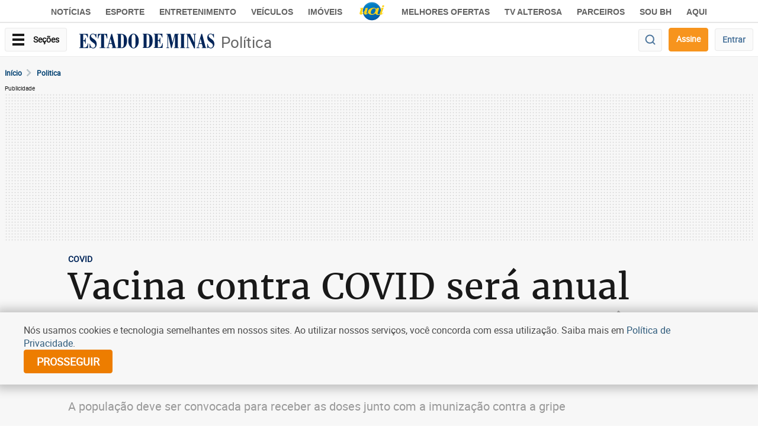

--- FILE ---
content_type: text/html
request_url: https://www.em.com.br/app/noticia/politica/2023/01/04/interna_politica,1440554/vacina-contra-covid-sera-anual-para-grupo-de-risco-diz-secretaria-da-saude.shtml?utm_source=hardnews&utm_medium=hardnews&utm_campaign=score&utm_term=undefined
body_size: 55796
content:
<!DOCTYPE html>
<!--[if lt IE 7]><html lang="pt-br" class="no-js lt-ie9 lt-ie8 lt-ie7"><![endif]-->
<!--[if IE 7]><html lang="pt-br" class="no-js lt-ie9 lt-ie8"><![endif]-->
<!--[if IE 8]><html lang="pt-br" class="no-js lt-ie9"><![endif]-->
<!--[if gt IE 8]><!-->
<html class="no-js" lang="pt-BR">
<!--<![endif]-->





<head>
  <title>Vacina contra COVID será anual para grupo de risco, diz secretária da Saúde - Politica - Estado de Minas</title>
  <meta name="description" content="A população deve ser convocada para receber as doses junto com a imunização contra a gripe" />
  <meta name="DC.date.created" content="2023-01-04 10:16:00" />
  <meta name="DC.date.modified" content="2023-01-04 10:18:00" />
  <meta name="cms" content="Presslab" />
  <meta name="editoria" content="Política"/>
    <link rel="amphtml" href="https://www.em.com.br/app/noticia/politica/2023/01/04/interna_politica,1440554/amp.html">


    
    
    
    <link rel="manifest" href="https://www.em.com.br/manifest.json">
    <meta charset="ISO-8859-1" />
    <meta name="referrer" content="always" />
    <meta name="robots" content="index, follow, max-image-preview:large" />
    <meta name="viewport" content="width=device-width, user-scalable=no, initial-scale=1.0" />
    <meta name="theme-color" content="#194A6E" />
    
    <meta name="apple-itunes-app" content="app-id=781438483" />
    <meta name="google-play-app" content="app-id=com.diariosassociados.novoestadodeminas" />
    <meta name="google-signin-client_id" content="133477885879-ml89jg8mocekhmnraefpi3cgednablut.apps.googleusercontent.com" />
    <link rel="shortcut icon" href="https://imgs.em.com.br/iconspb/icon_em_2022.svg" />
    <link href="https://imgs.em.com.br/iconspb/apple-touch-icon-60x60.png" rel="apple-touch-icon" sizes="60x60" />
    <link href="https://imgs.em.com.br/iconspb/apple-touch-icon-76x76.png" rel="apple-touch-icon" sizes="76x76" />
    <link href="https://imgs.em.com.br/iconspb/apple-touch-icon-120x120.png" rel="apple-touch-icon" sizes="120x120" />
    <link href="https://imgs.em.com.br/iconspb/apple-touch-icon-152x152.png" rel="apple-touch-icon" sizes="152x152" />
    <link rel="preload" href="https://css.em.com.br/em/fonts/roboto-regular.woff2" as="font" type="font/woff2" crossorigin />
    <link rel="preload" href="https://css.em.com.br/em/fonts/merriweather.woff2" as="font" type="font/woff2" crossorigin />
    
        <script type="text/javascript">var BASEXJ = "https://app.em.com.br/";
var BASEDX = "https://app.em.com.br/";
</script>
    
    <script async>
      // console.log("FIRST PROMISE SETTED"),new Promise(a=>{setTimeout(()=>{a(console.log("TIMEOUT FIRST PROMISE")),window.location.reload(!1)},21e4)})
      function isVisible(el) {
        const positions = el.getBoundingClientRect();
        const start = positions.top;
        const end = positions.bottom;
        let isVisible = false

        if((start >= 0) && (end <= window.innerHeight)) {
          
                isVisible = true;
        }
      
        return isVisible;
    } 
    </script>   
    <!-- start portlet - 00 - EM - Meta - Dados estruturados -->

  
    
      
        <script type="application/ld+json">
{
    "@context": "https://schema.org",
    "@type": "NewsArticle",
    "author": [
        {
            "@type": "Person",
            "name": "RAQUEL LOPES - Folhapress"
        }
    ],
    "dateModified": "2023-01-04T10:18:00-03:00",
    "datePublished": "2023-01-04T10:16:00-03:00",
    "description": "A popula\u00e7\u00e3o deve ser convocada para receber as doses junto com a imuniza\u00e7\u00e3o contra a gripe",
    "hasPart": [
        {
            "@type": "WebPageElement",
            "cssSelector": "main",
            "isAccessibleForFree": true
        }
    ],
    "headline": "Vacina contra COVID ser\u00e1 anual para grupo de risco, diz secret\u00e1ria da Sa\u00fade",
    "image": "https://i.em.com.br/I3Pxsd2BLFZyAsMmMZmHyN4ksVs=/820x492/smart/imgsapp.em.com.br/app/noticia_127983242361/2023/01/04/1440554/-ethel-maciel_1_172161.jpg",
    "isAccessibleForFree": true,
    "isPartOf": {
        "@type": [
            "CreativeWork",
            "Product"
        ],
        "name": "Estado de Minas",
        "productID": "em.com.br:assinante.mensal.v2"
    },
    "mainEntityOfPage": {
        "@id": "https://www.em.com.br/app/noticia/politica/2023/01/04/interna_politica,1440554/vacina-contra-covid-sera-anual-para-grupo-de-risco-diz-secretaria-da-saude.shtml",
        "@type": "WebPage"
    },
    "publisher": {
        "@type": "Organization",
        "logo": {
            "@type": "ImageObject",
            "url": "https://imgsapp.em.com.br/portlet/606/30851/20200313105114639921a.jpg"
        },
        "name": "Estado de Minas"
    }
}
</script>
        <script>
window.product_id="em.com.br:assinante.mensal.v2";
window.EMBEDS="";
window.AUTORES_GRUPO=[
    "RAQUEL LOPES - Folhapress |   Folhapress"
];
window.LOCALIDADES_NOTICIA="Brasil";
window.id_acesso_noticia=0;
window.AUTORES_NOTICIA=[
    "RAQUEL LOPES - Folhapress"
];</script>
      
      
        <script type="text/javascript">
          var EMBEDS = "";
        </script>
      
      
          
      
    
  


<!-- end portlet - 00 - EM - Meta - Dados estruturados -->
<!-- start portlet - 00 - EM - Interna - Metas Open Graph -->





 

    <!-- Google -->
    <meta name="application-name"
          content="Estado de Minas - Notícias" />
    <meta name="abstract"
          content="A população deve ser convocada para receber as doses junto com a imunização contra a gripe" />
    <meta name="author" content="Estado de Minas" />
    <meta itemprop="datePublished"
          content="2023-01-04T10:16:00-03:00" />
    <meta itemprop="dateModified"
          content="2023-01-04T10:18:00-03:00" />

    <!-- Facebook -->
    <meta property="fb:app_id" content="460107467455605" />
    <meta property="og:site_name"
          itemprop="sourceOrganization"
          content="Estado de Minas" />
    <meta property="og:type" content="article" />
    <meta itemprop="author" name="author"
          content="Estado de Minas" />
    <meta itemprop="name"
          content="Vacina contra COVID será anual para grupo de risco, diz secretária da Saúde" />
    <meta itemprop="image" 
          content="https://i.em.com.br/1WEcGLkp80XvSjas2HCEXBfSQwQ=/600x315/smart/imgsapp.em.com.br/app/noticia_127983242361/2023/01/04/1440554/-ethel-maciel_1_172161.jpg" />
    <meta property="article:publisher" content="https://www.facebook.com/EstadodeMinas/" />
    <meta property="article:section" content="Política" />
    <meta property="article:category" content="COVID" />
    <meta itemprop="keywords"
          content="vacina, anual, covid, grupos-prioritários" />
  
    
    
    <meta property="article:tag" content="Politics" />
    
    <meta property="article:opinion" content="False" />
    <meta property="article:content_tier" content="free" />
    <meta property="article:location"
          content="district:Brasil" />
  
    <meta property="article:published_time"
          content="2023-01-04T10:16:00-03:00" />
    <meta property="article:modified_time"
          content="2023-01-04T10:18:00-03:00" />
    <meta property="og:title" itemprop="headline"
          content="Vacina contra COVID será anual para grupo de risco, diz secretária da Saúde" />
    <meta property="og:description" itemprop="description"
          content="A população deve ser convocada para receber as doses junto com a imunização contra a gripe" />
    <meta property="og:image" 
          content="https://i.em.com.br/1WEcGLkp80XvSjas2HCEXBfSQwQ=/600x315/smart/imgsapp.em.com.br/app/noticia_127983242361/2023/01/04/1440554/-ethel-maciel_1_172161.jpg" />
    <meta property="og:locale" content="pt_BR" />
    <meta property="og:url"
          content="https://www.em.com.br/app/noticia/politica/2023/01/04/interna_politica,1440554/vacina-contra-covid-sera-anual-para-grupo-de-risco-diz-secretaria-da-saude.shtml" />
    <!-- canonical -->
    <link rel="canonical"
          href="https://www.em.com.br/app/noticia/politica/2023/01/04/interna_politica,1440554/vacina-contra-covid-sera-anual-para-grupo-de-risco-diz-secretaria-da-saude.shtml" />
    <!-- Twitter -->
    <meta name="twitter:card" content="summary_large_image" />
    <meta name="twitter:site" content="@em_com" />
    <meta name="twitter:title"
          content="Vacina contra COVID será anual para grupo de risco, diz secretária da Saúde" />
    <meta name="twitter:description"
          content="A população deve ser convocada para receber as doses junto com a imunização contra a gripe" />
    <meta name="twitter:image:src" 
          content="https://i.em.com.br/1WEcGLkp80XvSjas2HCEXBfSQwQ=/600x315/smart/imgsapp.em.com.br/app/noticia_127983242361/2023/01/04/1440554/-ethel-maciel_1_172161.jpg" />










        <script type="text/javascript">
            window.dataLayer = window.dataLayer || [];
            window.dataLayer.push({'da':{'page':{'metrics':{"articleId": "www.em.com.br_noticia_127983242361_1440554", "articlePublishTime": "2023-01-04 13:16:00Z", "articleSource": "Folhapress", "articleType": "NewsArticle", "articleUpdateTime": "2023-01-04 13:18:00Z", "author": "RAQUEL LOPES - Folhapress", "categories": "anual, covid, vacina, grupos-prioritários", "characterCount": 4245, "documentTitle": "Vacina contra COVID será anual para grupo de risco, diz secretária da Saúde", "hierarchy": "Noticia/Política", "mediaType": "", "metered": "0", "pageNumber": "1", "pageType": "article", "paragraphCount": 18, "premium": "open", "publicationName": "Jornal Estado de Minas", "section": "Política", "wordCount": 518}}}});
        </script>




<!-- end portlet - 00 - EM - Interna - Metas Open Graph -->
<!-- start portlet - 00 - EM - Header - Autor JS -->

<script type='text/javascript'>
var AUTORES_NOTICIA = ['RAQUEL LOPES - Folhapress'];
var LOCALIDADES_NOTICIA = "Brasil";
</script>

<!-- end portlet - 00 - EM - Header - Autor JS -->
<!-- start portlet - 00 - EM - Corpo Meio - Notícias Recomendadas -->


  <!-- agropecuario/ -->

<script>var noticias_recomendadas = {"ultimas": [], "debug": {"version": 2, "update": "2025-12-03 16:57:04.849457"}, "mais_lidas": [{"categoria": "ENTREVISTA EMANUEL ARAG\u00c3O", "imagem_330x220": "https://i.em.com.br/2uGmjy_y8Gk9Qk2ZBw7wGyiwKSU=/330x220/smart/filters:format(jpg)/imgsapp.em.com.br/app/noticia_127983242361/2021/04/25/1259198/20210422092425654615e.jpg", "imagem": "https://imgsapp.em.com.br/app/noticia_127983242361/2021/04/25/1259198/20210422092425654615e.jpg", "url": "https://www.em.com.br/app/noticia/bem-viver/2021/04/25/interna_bem_viver,1259198/autoescrita-ferramenta-para-lidar-com-conflitos-e-angustias.shtml", "origem": "analytics", "us_acesso": null, "v": 2, "pasta": "Noticia/Bem Viver", "conteudo": "noticia", "data": "04:00 - 25/04/2021", "titulo": "Autoescrita: ferramenta para lidar com conflitos e ang\u00fastias", "descricao": "Emanuel Arag\u00e3o, fil\u00f3sofo, interlocutor em autoescrita, roteirista e dramaturgo, explica como o ato de escrever \u00e9 uma pr\u00e1tica de pesquisa dos seus afetos "}, {"categoria": "STF", "imagem_330x220": "https://i.em.com.br/RlR7gEMrBy_1QX2rm-Z5dEFMiIs=/330x220/smart/filters:format(jpg)/imgsapp.em.com.br/app/noticia_127983242361/2023/06/14/1507267/youtuber-monark_1_23099.png", "imagem": "https://imgsapp.em.com.br/app/noticia_127983242361/2023/06/14/1507267/youtuber-monark_1_23099.png", "url": "https://www.em.com.br/app/noticia/politica/2023/06/14/interna_politica,1507267/moraes-determina-bloqueio-das-redes-sociais-e-canais-de-monark.shtml", "origem": "analytics", "us_acesso": null, "v": 2, "pasta": "Noticia/Pol\u00edtica", "conteudo": "noticia", "data": "17:40 - 14/06/2023", "titulo": "Moraes determina bloqueio das redes sociais e canais de Monark", "descricao": "Youtuber descumpriu uma decis\u00e3o de janeiro e criou um novo perfil do Twitter. Em caso de descumprimento, as redes sociais ter\u00e3o de pagar R$ 100 mil"}, {"categoria": "LEVEZA EM MEIO AO CAOS", "imagem_330x220": "https://i.em.com.br/Io9ij8IuxUlCmk68g5ZCxAuTPV0=/330x220/smart/filters:format(jpg)/imgsapp.em.com.br/app/noticia_127983242361/2022/07/04/1377844/marcelo-motorista-de-uber-sentado-ao-volante-mostra-o-cartaz-colado-atras-do-banco-do-passageiro-_1_47714.jpg", "imagem": "https://imgsapp.em.com.br/app/noticia_127983242361/2022/07/04/1377844/marcelo-motorista-de-uber-sentado-ao-volante-mostra-o-cartaz-colado-atras-do-banco-do-passageiro-_1_47714.jpg", "url": "https://www.em.com.br/app/noticia/gerais/2022/07/04/interna_gerais,1377844/cantar-bem-r-1-50-brinca-motorista-de-aplicativo-com-passageiros.shtml", "origem": "analytics", "us_acesso": null, "v": 2, "pasta": "Noticia/Gerais", "conteudo": "noticia", "data": "15:02 - 04/07/2022", "titulo": "'Cantar bem: R$ 1,50', brinca motorista de aplicativo com passageiros", "descricao": "Marcelo Fabian, de 52 anos, trabalha h\u00e1 cinco como Uber e deseja criar uma rela\u00e7\u00e3o mais leve e bem-humorada com o passageiro\n\n"}, {"categoria": "RASTREAMENTO ", "imagem_330x220": "https://i.em.com.br/IjqVh3YFrVtJG4gneBMF6yeQAtY=/330x220/smart/filters:format(jpg)/imgsapp.em.com.br/app/noticia_127983242361/2023/10/13/1576121/homem-de-vista-lateral-com-dor-na-regiao-do-abdomen-conversando-medica_1_34488.jpg", "imagem": "https://imgsapp.em.com.br/app/noticia_127983242361/2023/10/13/1576121/homem-de-vista-lateral-com-dor-na-regiao-do-abdomen-conversando-medica_1_34488.jpg", "url": "https://www.em.com.br/app/noticia/saude-e-bem-viver/2023/10/13/interna_bem_viver,1576121/cancer-colorretal-o-inicio-do-rastreio-deve-ser-aos-45-ou-50-anos.shtml", "origem": "analytics", "us_acesso": null, "v": 2, "pasta": "Noticia/Sa\u00fade e Bem Viver", "conteudo": "noticia", "data": "15:03 - 13/10/2023", "titulo": "C\u00e2ncer colorretal: o in\u00edcio do rastreio deve ser aos 45 ou 50 anos?", "descricao": "A recomenda\u00e7\u00e3o \u00e9 aos 50 anos por causa do alto custo do exame e dos riscos associados; por outro lado, sociedades brasileiras preconizam iniciar rastreio aos 45"}, {"categoria": "PENSAR", "imagem_330x220": "https://i.em.com.br/xe6VhI2zuT8RB9el51PYyXiZxXw=/330x220/smart/filters:format(jpg)/imgsapp.em.com.br/app/noticia_127983242361/2023/04/28/1486954/e-nao-incluido-na-obra-foi-comprado-em-leilao-apos-a-morte-dele-pelo-colecionador-suico-bruno-stefanini-_1_7507.jpg", "imagem": "https://imgsapp.em.com.br/app/noticia_127983242361/2023/04/28/1486954/e-nao-incluido-na-obra-foi-comprado-em-leilao-apos-a-morte-dele-pelo-colecionador-suico-bruno-stefanini-_1_7507.jpg", "url": "https://www.em.com.br/app/noticia/pensar/2023/04/28/interna_pensar,1486954/classico-o-pequeno-principe-completa-80-anos-muito-alem-dos-cliches.shtml", "origem": "analytics", "us_acesso": null, "v": 2, "pasta": "Noticia/Pensar", "conteudo": "noticia", "data": "06:00 - 28/04/2023", "titulo": "Cl\u00e1ssico 'O pequeno pr\u00edncipe' completa 80 anos muito al\u00e9m dos clich\u00eas", "descricao": "Livro de Antoine de Saint-Exup\u00e9ry tem mensagens sutis sobre a condi\u00e7\u00e3o humana que devem ser compreendidas junto da vida \u00e9pica do piloto-escritor"}, {"categoria": "COMUNICA\u00c7\u00c3O", "imagem_330x220": "https://i.em.com.br/T89PhbhJzwLb--BUfPINgHuoiO0=/330x220/smart/filters:format(jpg)/imgsapp.em.com.br/app/noticia_127983242361/2023/05/25/1498326/reunidos-na-sede-dos-associados-minas-os-acionistas-joaquim-de-freitas-leonardo-moises-camilo-teixeira-da-costa-filho-josemar-gimenez-de-resende-e-mario-neves_1_71990.jpg", "imagem": "https://imgsapp.em.com.br/app/noticia_127983242361/2023/05/25/1498326/reunidos-na-sede-dos-associados-minas-os-acionistas-joaquim-de-freitas-leonardo-moises-camilo-teixeira-da-costa-filho-josemar-gimenez-de-resende-e-mario-neves_1_71990.jpg", "url": "https://www.em.com.br/app/noticia/politica/2023/05/25/interna_politica,1498326/novo-comando-nos-associados-minas.shtml", "origem": "analytics", "us_acesso": "Servi\u00e7o", "v": 2, "pasta": "Noticia/Pol\u00edtica", "conteudo": "noticia", "data": "04:00 - 25/05/2023", "titulo": "Novo comando nos Associados Minas", "descricao": "Foram confirmados os nomes de Josemar Gimenez de Resende na presid\u00eancia, Leonardo Mois\u00e9s como diretor-executivo e Joaquim de Freitas na dire\u00e7\u00e3o-geral da empresa"}, {"categoria": "Leil\u00e3o de milh\u00f5es", "imagem_330x220": "https://i.em.com.br/GWj3YzZxkJ9hS74CFN7AhDV8kXg=/330x220/smart/filters:format(jpg)/imgsapp.em.com.br/app/noticia_127983242361/2023/06/20/1509797/vaca-nelore-da-cor-branca_1_43544.jpg", "imagem": "https://imgsapp.em.com.br/app/noticia_127983242361/2023/06/20/1509797/vaca-nelore-da-cor-branca_1_43544.jpg", "url": "https://www.em.com.br/app/noticia/gerais/2023/06/20/interna_gerais,1509797/do-sul-de-minas-vaca-mais-cara-do-mundo-e-avaliada-em-quase-r-21-milhoes.shtml", "origem": "analytics", "us_acesso": null, "v": 2, "pasta": "Noticia/Gerais", "conteudo": "noticia", "data": "14:34 - 20/06/2023", "titulo": "Do Sul de Minas, vaca mais cara do mundo \u00e9 avaliada em quase R$ 21 milh\u00f5es", "descricao": "Viatina-19 pertencia a uma fazenda que fica entre Silvian\u00f3polis e Carea\u00e7u e teve 33% de sua propriedade arrematada pela Nelore HRO em leil\u00e3o"}, {"categoria": null, "imagem": null, "url": "https://www.em.com.br/app/noticia/tecnologia/2011/07/27/interna_tecnologia,241821/registros-historicos-e-antropologicos-mostram-que-a-magia-nasceu-com-o-homem.shtml", "origem": "analytics", "us_acesso": null, "v": 2, "pasta": "Noticia/Tecnologia", "conteudo": "noticia", "data": "08:24 - 27/07/2011", "titulo": "Registros hist\u00f3ricos e antropol\u00f3gicos mostram que a magia nasceu com o homem", "descricao": "Hoje, os bruxos fazem sucesso na literatura e no cinema. No passado, por\u00e9m, eram temidos e apontados como culpados pela morte de crian\u00e7as, por doen\u00e7as e perda de planta\u00e7\u00f5es"}, {"categoria": "ENTREVISTA", "imagem_330x220": "https://i.em.com.br/D2OXwvqym67NMHMvUvpNeoxQLTY=/330x220/smart/filters:format(jpg)/imgsapp.em.com.br/app/noticia_127983242361/2022/04/22/1361562/quinho_1_11034.jpg", "imagem": "https://imgsapp.em.com.br/app/noticia_127983242361/2022/04/22/1361562/quinho_1_11034.jpg", "url": "https://www.em.com.br/app/noticia/pensar/2022/04/22/interna_pensar,1361562/silviano-santiago-revisita-o-classico-em-liberdade-que-ganha-nova-edicao.shtml", "origem": "analytics", "us_acesso": null, "v": 2, "pasta": "Noticia/Pensar", "conteudo": "noticia", "data": "04:00 - 22/04/2022", "titulo": "Silviano Santiago revisita o cl\u00e1ssico 'Em liberdade', que ganha nova edi\u00e7\u00e3o", "descricao": "No livro, escritor mineiro imagina um di\u00e1rio de Graciliano Ramos depois de deixar o c\u00e1rcere, durante a ditadura Vargas"}, {"categoria": null, "imagem_330x220": "https://i.em.com.br/GPpgZyYPchhwtV28xGPXnM4ldHU=/330x220/smart/filters:format(jpg)/imgsapp.em.com.br/app/noticia_127983242361/2020/03/05/1126294/20200304223857814903u.jpg", "imagem": "https://imgsapp.em.com.br/app/noticia_127983242361/2020/03/05/1126294/20200304223857814903u.jpg", "url": "https://www.em.com.br/app/noticia/gerais/2020/03/05/interna_gerais,1126294/caso-backer-e-de-invejar-quem-morreu-diz-mulher-sobre-quadro-de-in.shtml", "origem": "analytics", "us_acesso": null, "v": 2, "pasta": "Noticia/Gerais", "conteudo": "noticia", "data": "06:00 - 05/03/2020", "titulo": "Caso Backer: '\u00c9 de invejar quem morreu', diz mulher sobre quadro de intoxica\u00e7\u00e3o do marido", "descricao": "Familiares de pacientes com s\u00edndrome nefroneural ligada ao consumo de cerveja\ncobram ajuda da empresa. Diretora alega que bloqueio de bens impede ajuda \u00e0s v\u00edtimas"}]};
</script>
  



<!-- end portlet - 00 - EM - Corpo Meio - Notícias Recomendadas -->


<!-- start portlet - 00 - EM - Header - CSS INTERNA -->
<!-- css -->

  <style>
    :root{font-size:16px;-webkit-font-smoothing:antialiased;-moz-osx-font-smoothing:grayscale}html{font-family:sans-serif;-ms-text-size-adjust:100%;-webkit-text-size-adjust:100%}body{margin:0}article,aside,figure,header,main,nav,section{display:block}a{background-color:transparent}strong{font-weight:700}h1{font-size:2em;margin:.67em 0}small{font-size:80%}img{border:0}svg:not(:root){overflow:hidden}figure{margin:1em 40px}hr{box-sizing:content-box;height:0}button,input{color:inherit;font:inherit;margin:0}button{overflow:visible}button{text-transform:none}button{-webkit-appearance:button}button::-moz-focus-inner,input::-moz-focus-inner{border:0;padding:0}input{line-height:normal}input[type=checkbox]{box-sizing:border-box;padding:0}input[type=search]{-webkit-appearance:textfield;box-sizing:content-box}input[type=search]::-webkit-search-cancel-button,input[type=search]::-webkit-search-decoration{-webkit-appearance:none}*,:after,:before{-webkit-box-sizing:border-box;-moz-box-sizing:border-box;box-sizing:border-box}html{font-size:10px}body{font-family:Roboto,Helvetica Neue,Helvetica,Arial,sans-serif;font-size:16px;line-height:1.42857;color:#191919;background-color:#fff}button,input{font-family:inherit;font-size:inherit;line-height:inherit}a{color:#337ab7;text-decoration:none}figure{margin:0}img{vertical-align:middle}hr{margin-top:22px;margin-bottom:22px;border:0;border-top:1px solid #fafafa}.sr-only{position:absolute;width:1px;height:1px;margin:-1px;padding:0;overflow:hidden;clip:rect(0,0,0,0);border:0}.h3,.h4,.h5,.h6,h1,h3,h4,h5{font-family:inherit;font-weight:500;line-height:1.2;color:inherit}.h3,h1,h3{margin-top:22px;margin-bottom:11px}.h4,.h5,.h6,h4,h5{margin-top:11px;margin-bottom:11px}h1{font-size:60px}.h3,h3{font-size:26px}.h4,h4{font-size:20px}.h5,h5{font-size:16px}.h6{font-size:14px}p{margin:0 0 11px}.small,small{font-size:62%}.text-center{text-align:center}.text-nowrap{white-space:nowrap}.text-uppercase{text-transform:uppercase}ul{margin-top:0;margin-bottom:11px}ul ul{margin-bottom:0}.list-inline,.list-unstyled{padding-left:0;list-style:none}.list-inline{margin-left:-5px}.container{margin-right:auto;margin-left:auto;padding-left:8px;padding-right:8px}.container:after,.container:before{content:" ";display:table}.container:after{clear:both}@media (min-width:768px){.container{width:766px}}@media (min-width:992px){.container{width:956px}}@media (min-width:1367px){.container{width:1350px}}.row{margin-left:-8px;margin-right:-8px}.row:after,.row:before{content:" ";display:table}.row:after{clear:both}.col-md-10,.col-md-12,.col-md-3,.col-md-4,.col-md-6,.col-sm-10,.col-sm-4,.col-sm-6,.col-sm-8,.col-xs-12{position:relative;min-height:1px;padding-left:8px;padding-right:8px}.col-xs-12{float:left}.col-xs-12{width:100%}@media (min-width:768px){.col-sm-10,.col-sm-4,.col-sm-6,.col-sm-8{float:left}.col-sm-4{width:33.33333%}.col-sm-6{width:50%}.col-sm-8{width:66.66667%}.col-sm-10{width:83.33333%}.col-sm-offset-1{margin-left:8.33333%}.col-sm-offset-3{margin-left:25%}}@media (min-width:992px){.col-md-10,.col-md-12,.col-md-3,.col-md-4,.col-md-6{float:left}.col-md-3{width:25%}.col-md-4{width:33.33333%}.col-md-6{width:50%}.col-md-10{width:83.33333%}.col-md-12{width:100%}.col-md-offset-0{margin-left:0}.col-md-offset-1{margin-left:8.33333%}.col-md-offset-4{margin-left:33.33333%}}label{display:inline-block;max-width:100%;margin-bottom:5px;font-weight:700}input[type=search]{-webkit-box-sizing:border-box;-moz-box-sizing:border-box;box-sizing:border-box}input[type=checkbox]{margin:4px 0 0;line-height:normal}.form-control{display:block;font-size:16px;line-height:1.42857;color:#666}.form-control{width:100%;height:36px;padding:6px 12px;background-color:#fff;background-image:none;border:1px solid #ccc;border-radius:4px;-webkit-box-shadow:inset 0 1px 1px rgba(0,0,0,.075);box-shadow:inset 0 1px 1px rgba(0,0,0,.075)}.form-control::-moz-placeholder{color:#999;opacity:1}.form-control:-ms-input-placeholder{color:#999}.form-control::-webkit-input-placeholder{color:#999}.form-control::-ms-expand{border:0;background-color:transparent}input[type=search]{-webkit-appearance:none}.form-group{margin-bottom:15px}.btn{display:inline-block;margin-bottom:0;font-weight:700;text-align:center;vertical-align:middle;touch-action:manipulation;background-image:none;border:1px solid transparent;white-space:nowrap;padding:6px 12px;font-size:16px;line-height:1.42857;border-radius:4px}.btn-default{color:#191919;background-color:#fafafa;border-color:hsla(0,0%,85%,.5)}.dropdown{position:relative}.dropdown-menu{position:absolute;top:100%;left:0;z-index:1000;display:none;float:left;min-width:160px;padding:5px 0;margin:2px 0 0;list-style:none;font-size:16px;text-align:left;background-color:#fff;border:1px solid #ccc;border:1px solid rgba(0,0,0,.15);border-radius:4px;-webkit-box-shadow:0 6px 12px rgba(0,0,0,.175);box-shadow:0 6px 12px rgba(0,0,0,.175);background-clip:padding-box}.dropdown-header{display:block;padding:3px 20px;font-size:10px;line-height:1.42857;color:#d8d8d8;white-space:nowrap}.label{display:inline;padding:.2em .6em .3em;font-size:75%;font-weight:700;line-height:1;color:#fff;text-align:center;white-space:nowrap;vertical-align:baseline;border-radius:.25em}.alert{padding:15px;margin-bottom:22px;border:1px solid transparent;border-radius:4px}.alert-dismissible{padding-right:35px}.media{margin-top:15px}.media:first-child{margin-top:0}.media,.media-body{zoom:1;overflow:hidden}.media-body{width:10000px}.media-object{display:block}.media-left{padding-right:10px}.media-body,.media-left{display:table-cell;vertical-align:top}.close{float:right;font-size:24px;font-weight:700;line-height:1;color:#000;text-shadow:0 1px 0 #fff;opacity:.2}button.close{padding:0;background:0 0;border:0;-webkit-appearance:none}.modal{overflow:hidden}.modal{display:none;position:fixed;top:0;right:0;bottom:0;left:0;z-index:1050;-webkit-overflow-scrolling:touch;outline:0}.modal.fade .modal-dialog{-webkit-transform:translateY(-25%);-ms-transform:translateY(-25%);-o-transform:translateY(-25%);transform:translateY(-25%)}.modal-dialog{position:relative;width:auto;margin:10px}.modal-content{position:relative;background-color:#fff;border:1px solid #999;border:1px solid rgba(0,0,0,.2);border-radius:6px;-webkit-box-shadow:0 3px 9px rgba(0,0,0,.5);box-shadow:0 3px 9px rgba(0,0,0,.5);background-clip:padding-box;outline:0}.modal-body{position:relative;padding:15px}@media (min-width:768px){.modal-dialog{width:600px;margin:30px auto}.modal-content{-webkit-box-shadow:0 5px 15px rgba(0,0,0,.5);box-shadow:0 5px 15px rgba(0,0,0,.5)}}.center-block{display:block;margin-left:auto;margin-right:auto}.pull-right{float:right!important}.pull-left{float:left!important}.hidden{display:none!important}@-ms-viewport{width:device-width}@media (max-width:767px){.hidden-xs{display:none!important}}@media (min-width:768px) and (max-width:991px){.hidden-sm{display:none!important}}@media (min-width:992px) and (max-width:1366px){.hidden-md{display:none!important}}@media (min-width:1367px){.hidden-lg{display:none!important}}.visible-print-inline-block{display:none!important}:root{font-size:16px;-webkit-font-smoothing:antialiased;-moz-osx-font-smoothing:grayscale}html::-webkit-scrollbar{height:10px;width:10px;background-color:#efefef}html::-webkit-scrollbar-corner{background-color:#fff}.sprite-avatar{background-size:2060.5263157894738%;background-position:55.83892617449664% 44.46854663774403%;width:38px;height:38px}.sprite-close-gray{background-size:4893.75%;background-position:49.152542372881356% 78.4679089026915%;width:16px;height:16px}.sprite-facebook{background-position:99.22178988326849% 46.985446985446984%}.sprite-facebook{background-size:6525%;width:12px;height:18px}.sprite-facebook-box{background-size:2446.875%;background-position:40.47936085219707% 24.411134903640257%;width:32px;height:32px}.sprite-facebook-box-small{background-size:6525%;background-position:57.717250324254216% 77.82340862422998%;width:12px;height:12px}.sprite-facebook-wite{background-size:2446.875%;background-position:44.74034620505992% 24.411134903640257%;width:32px;height:32px}.sprite-full-screen{background-size:3262.5%;background-position:32.674571805006586% 65.19916142557652%;width:24px;height:22px}.sprite-gallery-box-white{background-size:3559.0909090909095%;width:22px;height:22px}.sprite-gallery-box-white{background-position:44.415243101182654% 65.19916142557652%}.sprite-icon-key-small{background-size:4605.882352941177%;background-position:46.99738903394256% 78.63070539419087%;width:17px;height:17px}.sprite-logo-em{background-size:362.5%;background-position:85.3615520282187% 25%;width:216px;height:27px}.sprite-logo-uai{background-size:1505.769230769231%;background-position:96.58002735978113% 17.811158798283262%;width:52px;height:33px}.sprite-nav-arrow-right{background-size:7830%;background-position:61.06080206985768% 38.76288659793814%;width:10px;height:14px}.sprite-password-view{background-size:3915%;background-position:29.357798165137616% 79.12317327766179%;width:20px;height:20px}.sprite-search{background-size:3915%;background-position:31.97903014416776% 79.12317327766179%;width:20px;height:20px}.sprite-search-blue{background-size:3559.0909090909095%;background-position:50.19710906701708% 65.19916142557652%;width:22px;height:22px}.sprite-twitter{background-position:41.69934640522876% 38.84297520661157%}.sprite-twitter{background-size:4350%;width:18px;height:15px}.sprite-twitter-box{background-size:2446.875%;background-position:53.26231691078562% 24.411134903640257%;width:32px;height:32px}.sprite-twitter-box-small{background-size:6525%;background-position:41.63424124513619% 81.93018480492813%;width:12px;height:12px}.sprite-twitter-wite{background-size:2446.875%;background-position:60.05326231691078% 31.26338329764454%;width:32px;height:32px}.sprite-whatsapp{background-position:56.63600525624179% 70.23060796645703%}.sprite-whatsapp{background-size:3559.0909090909095%;width:22px;height:22px}.sprite-whatsapp-box{background-position:46.47137150466045% 54.603854389721626%}.sprite-whatsapp-box{background-size:2446.875%;width:32px;height:32px}.sprite-whatsapp-wite{background-size:2446.875%;width:32px;height:32px}.sprite-whatsapp-wite{background-position:59.254327563249% 54.603854389721626%}.sprite-avatar,.sprite-close-gray,.sprite-facebook,.sprite-facebook-box,.sprite-facebook-box-small,.sprite-facebook-wite,.sprite-full-screen,.sprite-gallery-box-white,.sprite-icon-key-small,.sprite-logo-em,.sprite-logo-uai,.sprite-nav-arrow-right,.sprite-password-view,.sprite-search,.sprite-search-blue,.sprite-twitter,.sprite-twitter-box,.sprite-twitter-box-small,.sprite-twitter-wite,.sprite-whatsapp,.sprite-whatsapp-box,.sprite-whatsapp-wite{display:inline-block;background-image:url(https://imgs.em.com.br/em/sprite.41.svg);background-repeat:no-repeat}.divider-wrapper{overflow:hidden}.ads{text-align:center}.ads *{margin:0 auto}.ads__with-bg{background:url(https://imgs.em.com.br/em/pattern.png)}.icon-menu-sessions{width:20px;height:20px;background:0 0;position:relative;display:inline-block;box-sizing:content-box}.icon-menu-sessions .icon-menu-sessions__bar{background:#191919;width:20px;height:4px;position:absolute;left:0;top:50%;transform:rotate(0);opacity:1}.icon-menu-sessions .icon-menu-sessions__bar:not(:first-child):not(:last-child){transform:translateY(-50%)}.icon-menu-sessions .icon-menu-sessions__bar:first-child{top:0}.icon-menu-sessions .icon-menu-sessions__bar:last-child{bottom:0;top:auto}.txt-theme-1{color:#194a6e}.txt-theme-3{color:#4c759c}a.txt-theme-3{color:#4c759c}.txt-gray-base{color:#191919}.txt-white{color:#fff}.txt-gray{color:#666}.txt-gray-medium{color:#999}a.txt-white{color:#fff}a.txt-gray{color:#666}.txt-underline{text-decoration:underline}.txt-undecoration,a.txt-undecoration{text-decoration:none}.txt-truncated{text-overflow:ellipsis;overflow:hidden}.txt-no-serif{font-family:Roboto}.txt-serif{font-family:Merriweather}@font-face{font-family:Roboto;src:url(https://css.em.com.br/em/fonts/roboto-regular.woff2) format("woff2"),url(https://css.em.com.br/em/fonts/roboto-regular.woff) format("woff");font-weight:400;font-display:swap;font-style:normal}@font-face{font-family:Merriweather;src:url(https://css.em.com.br/em/fonts/merriweather.woff2) format("woff2"),url(https://css.em.com.br/em/fonts/merriweather.woff) format("woff");font-weight:400;font-display:swap;font-style:normal}hr.gray-light{border-top-color:#d8d8d8}.logo{display:inline-block;vertical-align:bottom}.nav-side{background-color:#f7f7f7;border-color:hsla(0,0%,97%,.5);border-width:1px 0 0;position:fixed;width:300px;top:0;z-index:1032;height:100%;white-space:nowrap;transform:translatex(-300px)}.nav-side-wrapper{display:none;visibility:hidden;top:0}.nav-side li:not(.loged){padding-left:20px;padding-right:20px}.nav-side li:not(.loged).nav-item .dropdown{right:0;position:absolute;border-color:hsla(0,0%,97%,.5);border-width:1px 0 0;margin-top:-7px}.nav-side li:not(.loged).nav-item .dropdown-header{font-size:14px;color:#666}.nav-side li:not(.loged).nav-item .dropdown-header span{display:block}.nav-side li:not(.loged).nav-item .dropdown-menu:before{display:block;content:"";width:14px;height:20px;float:left;top:12px;left:-21px;position:absolute;border:11px solid;border-color:transparent #f7f7f7 transparent transparent}.nav-side li:not(.loged) a{display:block;font-size:14px;font-weight:700;position:relative}.nav-side li:not(.loged) a i.nav-arrow{position:absolute;right:-10px;top:12px}.nav-side__container{border:1px solid #d8d8d8;border-color:hsla(0,0%,85%,.5);border-width:1px 0;padding-top:20px;padding-bottom:8px}.breadcrumb-header{vertical-align:bottom;white-space:nowrap;-ms-flex:2;flex:2;overflow:hidden;display:-ms-flexbox;display:flex;-ms-flex-align:end;align-items:flex-end}.newsletter-btn{height:38px}.newsOff{width:100%;height:1px;background-color:#d8d8d8}.newsOff.inactive{display:none}.newsletters #sucess.unactive{display:none}.newsletters .loading{width:100%}.newsletters .loading{display:-ms-flexbox;display:flex;-ms-flex-pack:center;justify-content:center;-ms-flex-align:center;align-items:center}.newsletters .loading.unactive{display:none}.newsletters .loader{border:5px solid #f3f3f3;border-radius:50%;border-top:5px solid #194a6e;border-right:5px solid #194a6e;border-bottom:5px solid #194a6e;width:30px;height:30px;animation:spin 2s linear infinite}@keyframes spin{0%{transform:rotate(0)}to{transform:rotate(1turn)}}.news-card__content{position:relative}.news-card__content:after,.news-card__content:before{content:"";display:block;width:calc(((100% - 1367px)/ 2) + 100px);height:62px;background:linear-gradient(90deg,#fff,transparent);position:absolute;top:0;z-index:8}.news-card__content:after{background:linear-gradient(270deg,#fff,transparent);right:0}.news-card__control{background:#fafafa;border-radius:8px;border:1px solid #d8d8d8;border-color:hsla(0,0%,85%,.5);box-shadow:0 0 4px hsla(0,0%,85%,.2);position:absolute;overflow:hidden;display:none;width:30px;height:60px;z-index:9}.news-card__control button{width:100%;height:50%;border:0;background:0 0}.news-card__control.left{left:calc(((100% - 1367px)/ 2) + 15px)}.news-card__control.right{right:calc(((100% - 1367px)/ 2) + 15px)}.news-card__control.left button+button,.news-card__control.right button+button{border-top:1px solid hsla(0,0%,85%,.5);top:-4px}.news-card__control button.left,.news-card__control button.right{position:relative;z-index:1}.news-card__control button.left:after,.news-card__control button.left:before,.news-card__control button.right:after,.news-card__control button.right:before{content:"";display:block;position:absolute;top:5px}.news-card__control button.left:before,.news-card__control button.right:before{border-radius:10px}.news-card__control button.left:after,.news-card__control button.left:before{border:7.5px solid;border-color:transparent #d8d8d8 transparent transparent;left:2.5px}.news-card__control button.left:after{border-right-color:#fafafa;left:4.5px}.news-card__control button.right:after,.news-card__control button.right:before{border:7.5px solid;border-color:transparent transparent transparent #d8d8d8;right:2.5px}.news-card__control button.right:after{border-left-color:#fafafa;right:4.5px}.news-card__item{border:1px solid #d8d8d8;border-color:hsla(0,0%,85%,.5);height:62px;width:250px;white-space:normal}.news-card__item img{width:auto!important}.author-wrapper{padding-left:10px;padding-right:0}.author-circle{background:50% no-repeat #194a6e;background-size:cover;border-radius:50%;color:#fff;line-height:30px;width:30px;height:30px}.list-borded li{display:table;padding-top:10px;padding-bottom:15px;width:100%}.list-borded li:first-child{padding-top:0}.list-borded i{vertical-align:middle}.list-borded__count,.list-borded__desc{display:table-cell}.list-borded__desc{vertical-align:top;padding-right:8px}.list-borded__count{width:50px;padding-left:15px}.img-wrapper-center-block img{display:block;margin-left:auto;margin-right:auto}.img-wrapper-img-responsive img{display:block;max-width:100%;height:auto}.label-theme{font-size:14px;font-size:.875rem;line-height:1.48}.full-screen__btn--open{width:120px;height:120px;display:block;position:absolute;right:0;top:0;background-image:linear-gradient(45deg,transparent,rgba(25,25,25,.01) 50%,rgba(25,25,25,.15) 75%,rgba(25,25,25,.5))}.fixed-btn-uai{position:fixed;bottom:20px;right:20px;z-index:2147300000;display:block}.fixed-btn-uai__overlay{display:none;position:fixed;bottom:0;left:0;right:0;top:0;z-index:2147299998}.fixed-btn-uai__btn-close{position:absolute;opacity:1;transform:scale(1);z-index:1}.fixed-btn-uai__btn{background:#fff;width:55px;height:55px;display:block;margin:0;padding:0;display:-ms-flexbox;display:flex;-ms-flex-pack:center;justify-content:center;-ms-flex-align:center;align-items:center;border-radius:5px 50% 50%;border:1px solid #ddd;box-shadow:0 2px 2px rgba(0,0,0,.25);z-index:1}.fixed-btn-uai__list{list-style-type:none;background:#fff;box-shadow:0 2px 2px -2px rgba(0,0,0,.25);visibility:hidden;text-align:right;position:absolute;bottom:65px;right:0;margin:0;padding:0 10px;border:1px solid #ddd;border-radius:5px;transform:translateY(10px);opacity:0;z-index:2147299999}.fixed-btn-uai__list a{font-size:16px;padding:7px 0;display:block;text-decoration:none;color:#5e5e5e}.fixed-btn-uai__list li{margin:0}.fixed-btn-uai__list li+li{border-top:1px solid #ddd}.btn .desc-item{position:absolute;margin-left:-140px;background-color:#fff;visibility:hidden;opacity:0}.btn-text-small{font-size:14px;font-size:.875rem}.btn-sessions{height:40px}.btn-sessions .info{margin:0 0 0 15px}.btn-search,.btn-social{min-width:40px}.btn-social{height:40px;border-radius:50%}.btn-share{border:0;color:#fff!important;margin-right:10px;padding:2px}.btn-shaded{box-shadow:0 2px 2px 0 rgba(0,0,0,.24)}.btn-stylezed{border:solid #191919;border-width:5px 0 1px;padding:10px 0}.btn-stylezed{color:#191919}.search-simple{display:-ms-flexbox;display:flex}#search-show{display:none;width:0}#search-show:not(:checked)~input.txt-search{display:none}header input.txt-search{width:250px}.autocomplete{position:relative;z-index:10}.login-signature h5{font-size:24px;line-height:1.6em;font-weight:700;color:#191919;border-bottom:5px solid #4c759c;display:inline-block;margin:0 0 20px}.login-signature-no-subscriber,.login-signature-subscriber{padding:10px 20px}.login-signature-no-subscriber p,.login-signature-subscriber p{font-size:16px;font-weight:400;line-height:1.5em;color:#666}.login-signature-subscriber form{padding:0 40px}.login-signature-subscriber form .form-group{margin-bottom:20px}.login-signature-subscriber form input{height:48px;border-radius:3px;background-color:#fff;border:2px solid rgba(0,0,0,.12);font-size:16px;font-weight:400;color:#000}.login-signature-subscriber form a{font-size:14px;color:#4c759c;font-weight:700}.login-signature-subscriber form .btn-login{width:100%;position:relative;height:44px;border-radius:3px;background-color:#4c759c;font-size:16px;font-weight:700;color:#fff;text-transform:uppercase;border:none;margin-bottom:15px}.login-signature-subscriber form .btn-show-password{float:right;padding-right:10px;margin-top:-48px;background:0 0;border:none;height:48px;box-shadow:none!important;outline:0!important;padding-top:8px}.login-signature-subscriber form#forgotPassForm,.login-signature-subscriber form#loginSignupForm{display:none}.login-signature-no-subscriber{border-left:1px solid #d8d8d8}.login-signature-no-subscriber p{color:#191919}.login-signature-no-subscriber img{margin:15px 0 25px}.login-signature-no-subscriber .btn-cta-white{width:329px;height:44px;background:#fff;border:2px solid #ef6c00;border-radius:3px;color:#ef6c00;text-transform:uppercase;font-weight:700;font-size:16px;margin-top:10px}.login-signature .modal-dialog{position:absolute;top:50%!important;transform:translateY(-50%)!important;-ms-transform:translateY(-50%)!important;-webkit-transform:translateY(-50%)!important;margin:auto;left:0;right:0;width:955px;height:740px;border-radius:4px;background-color:#fff}.login-signature .modal-dialog .modal-content{border:none;min-height:100%;position:absolute;top:0;bottom:0;left:0;right:0}.login-signature .modal-dialog .modal-content .modal-body{position:absolute;left:0;right:0;overflow-y:auto;padding:40px 20px}.login-signature .modal-dialog .modal-content .modal-body .close{opacity:1;position:absolute;right:15px;top:15px;z-index:10}.login-signature .modal-dialog hr{width:100%;height:1px;background:#d8d8d8;margin:25px 0}.news-blocked-content-price{margin-bottom:30px}.news-blocked-content-price img{max-width:100%}.news-blocked-content-price h4{font-size:20px;font-weight:700;color:#191919;margin:0 0 3px}.news-blocked-content-price p{font-size:14px;color:#666;margin:0;font-weight:700}.news-blocked-content-price p.blue{color:#4c759c;font-weight:500;font-size:12px}.news-blocked-content-price p.txt-price{font-size:48px;font-weight:700;height:60px}.news-blocked-content-google-btn{display:none;background:0 0;border:1px solid #ababab;font-size:14px;padding:12px 7px;width:100%;height:auto;border-radius:3px}.comments__signing--hidden{display:none}.newsllater{font-size:14px;font-weight:400;line-height:1.5em;color:#666;display:-ms-flexbox;display:flex;-ms-flex-align:center;align-items:center;-ms-flex-line-pack:center;align-content:center}.newsllater .form-control{width:auto;margin-right:5px}.newsllater span{font-size:14px;font-weight:400;line-height:1.5em;color:#666}#esquerda_8_12_1{padding-right:67px;box-sizing:content-box}#direita_4_12_1{padding-left:67px;border-left:1px solid #ccc;box-sizing:content-box}.fixed-btn-uai{display:none}.resources__user{display:none;padding-left:8px;position:relative;vertical-align:middle;border-left:1px solid #d8d8d8;margin-left:10px}.resources__user--toogle{position:absolute;display:block;z-index:1;width:41px;height:41px;top:0;margin:0;padding:0;outline:0!important;-webkit-appearance:none;-moz-appearance:none;appearance:none}.resources__user--avatar{width:40px;height:40px;background-size:100% 100%;position:relative;border-radius:50%;background-position:50%;background-size:cover;background-repeat:no-repeat}.resources__user--menu{position:absolute;background-color:#fff;border-radius:8px;padding:16px 16px 12px;right:-5px;top:55px;min-width:321px;box-shadow:0 0 3px 0 rgba(0,0,0,.2);border:1px solid #d8d8d8;z-index:5;visibility:hidden;opacity:0;transform:translateY(2em)}.resources__user--menu:after,.resources__user--menu:before{bottom:100%;border:solid transparent;content:" ";height:0;width:0;position:absolute}.resources__user--menu:before{border-color:rgba(237,125,0,0);border-bottom-color:#d8d8d8;right:15px;border-width:10px;margin-left:-10px}.resources__user--menu:after{border-color:hsla(0,0%,100%,0);border-bottom-color:#fff;right:17px;border-width:8px;margin-left:-8px}.resources__user--menu .user-menu__nav{margin:0;padding:0;list-style:none}.resources__user--menu .user-menu__header{display:-ms-flexbox;display:flex;-ms-flex-align:center;align-items:center;padding-bottom:16px;border-bottom:1px solid #d8d8d8}.resources__user--menu .user-menu__header .resources__user--avatar{width:56px;height:56px;background-size:100% 100%}.resources__user--menu .user-menu__header--box{color:#666;margin-left:8px;max-width:calc(100% - 56px)}.resources__user--menu .user-menu__header--name{font-size:17px;font-size:1.0625rem;line-height:1.48;font-weight:700;display:block;text-overflow:ellipsis;overflow:hidden}.resources__user--menu .user-menu__header--mail{font-size:13px;font-size:.8125rem;line-height:1.48;font-weight:700;display:block}.resources__user--menu .user-menu__item{border-bottom:1px solid #d8d8d8;padding-bottom:16px;padding-top:25px}.resources__user--menu .user-menu__item.logout{border-bottom:none;padding-bottom:0;padding-top:16px;float:right}.resources__user--menu .user-menu__item.logout .user-menu__item--link{color:#1973b4}.resources__user--menu .user-menu__item--link{display:-ms-flexbox;display:flex;-ms-flex-align:center;align-items:center;text-transform:none;color:#666}.header-fixed{background:#fff;position:-webkit-sticky;position:sticky;top:0;width:100%;z-index:1030}.header-title-scrolled{display:none!important}.header-share-scrolled{display:none}.header-border-underline{border-top:5px solid #191919}.nav-main{border:solid #d8d8d8;border-color:hsla(0,0%,85%,.5);border-width:1px 0;width:100%}.nav-main .container{display:-ms-flexbox;display:flex;-ms-flex-align:end;align-items:flex-end}.d-none{display:none!important}.d-inline-block{display:inline-block!important}.d-block{display:block!important}.align-center{display:-ms-flexbox;display:flex;-ms-flex-align:center;align-items:center}.align-center.wrap{-ms-flex-wrap:wrap;flex-wrap:wrap}.justify-center{-ms-flex-pack:center;justify-content:center}.m-0{margin:0}.mt-0{margin-top:0}.mb-0{margin-bottom:0}.mt-3{margin-top:3px}.mt-4{margin-top:4px}.mr-5{margin-right:5px}.mb-5{margin-bottom:5px}.ml-5{margin-left:5px}.ml-7{margin-left:7px}.mt-10{margin-top:10px}.mr-10{margin-right:10px}.ml-10{margin-left:10px}.mt-15{margin-top:15px}.mr-15{margin-right:15px}.mb-15{margin-bottom:15px}.mt-20{margin-top:20px}.mr-20{margin-right:20px}.mb-20{margin-bottom:20px}.mt-25{margin-top:25px}.mb-25{margin-bottom:25px}.mb-30{margin-bottom:30px}.ml-30{margin-left:30px}.mb-35{margin-bottom:35px}.p-0{padding:0}.pr-0{padding-right:0}.pl-0{padding-left:0}.pl-1{padding-left:1px}.p-2{padding:2px}.pt-5{padding-top:5px}.pb-5{padding-bottom:5px}.pl-5{padding-left:5px}.pt-6{padding-top:6px}.pb-6{padding-bottom:6px}.pt-7{padding-top:7px}.pb-7{padding-bottom:7px}.p-8{padding:8px}.pt-8{padding-top:8px}.pb-8{padding-bottom:8px}.p-10{padding:10px}.pt-10{padding-top:10px}.pr-10{padding-right:10px}.pb-10{padding-bottom:10px}.pl-10{padding-left:10px}.pr-15{padding-right:15px}.pl-20{padding-left:20px}.pr-35{padding-right:35px}.pl-35{padding-left:35px}.gallery__call-to-show-btn{background:rgba(25,25,25,.7);border:1px solid #000;border-radius:4px;background:#4c759c;border-color:#2b4257}.gallery__call-to-show-btn i{vertical-align:middle}.bg-gray-extra{background:#f7f7f7}h1,h3,h4,h5,p{word-break:break-word}.with-header-fix{padding-top:0}.txt-search{display:block;color:#666;background:#fafafa;background-image:none;width:100%;height:40px;padding:6px 12px;font-size:14px;line-height:1.42857;outline:0;box-shadow:none}.txt-search-border{border-radius:4px;border:1px solid hsla(0,0%,85%,.5)}.txt-search-less-border-right{border-right:none;border-top-right-radius:0;border-bottom-right-radius:0}.btn-theme-3{color:#fff;background-color:#4c759c;border-color:#4c759c}.btn-theme-14{color:#fff;background-color:#50abf1;border-color:#50abf1}.btn-theme-15{color:#fff;background-color:#385c8e;border-color:#385c8e}.btn-theme-16{color:#fff;background-color:#34af23;border-color:#34af23}@media (max-width:767px){.ads{margin-left:-8px;margin-right:-8px}.txt-theme-1{font-size:14px!important}a.txt-gray{font-size:16px!important}h1{font-size:30px;font-size:1.875rem}.small,small{font-size:13px;font-size:.8125rem}.h6{font-size:18px;font-size:1.125rem}.logo-absolute{position:absolute;left:50%;transform:translateX(-50%);z-index:1}.author-circle{font-size:10px;font-size:.625rem;line-height:25px;width:25px;height:25px}.img-mobile-full{display:block;margin-left:-8px;margin-right:-8px}.img-wrapper-img-responsive img{width:100%}.fixed-btn-uai{display:none}.search-simple{display:none}.news-blocked-content-price h4{font-size:12px!important}.news-blocked-content-price p{font-size:12px;font-weight:500;line-height:1.83}.news-blocked-content-price p.txt-price{font-size:26px;line-height:1.42;height:30px;font-weight:700}.header-border-underline:not(.no-negative-xs){margin-left:-8px;margin-right:-8px;padding-left:8px;padding-right:8px}.d-xs-inline-block{display:inline-block!important}.d-xs-block{display:block!important}.d-xs-none{display:none!important}.pull-xs-right{float:right!important}.text-xs-center{text-align:center}.ml-xs-0{margin-left:0}.mb-xs-5{margin-bottom:5px}.mb-xs-20{margin-bottom:20px}.mb-xs-24{margin-bottom:24px}.mt-xs-30{margin-top:30px}.pl-xs-0{padding-left:0}.pr-xs-5{padding-right:5px}.pl-xs-5{padding-left:5px}.pt-xs-7{padding-top:7px}.pb-xs-7{padding-bottom:7px}.pr-xs-9{padding-right:9px}.pl-xs-9{padding-left:9px}}@media (max-width:345px){.btn-sessions{height:auto;padding:7px 5px;border:none}.nav-main .container{padding:0 2px}}@media (max-width:728px){.logo.internal-mobile>i{width:166px;height:18px!important}}@media (max-width:991px){.nav-main .logo{-ms-flex-order:1;order:1}.nav-main .btn-sessions{margin-left:0;margin-right:auto}.nav-main .btn-search{margin-right:0;-ms-flex-order:2;order:2;margin-left:auto}.btn-share{margin-right:0}.search-simple{background:#f7f7f7}#esquerda_8_12_1{margin-top:0}header input.txt-search{width:100%!important}.js-recaptcha{margin-left:-10px}.login-signature-no-subscriber,.login-signature-subscriber{padding:10px 15px}.login-signature-subscriber form{padding:0}.login-signature-no-subscriber{border-left:none;border-top:1px solid #d8d8d8}.login-signature-no-subscriber .btn-cta-white{width:100%}.login-signature .modal-dialog{width:100%;border-radius:0;top:0!important;transform:none!important}.login-signature .modal-dialog .modal-content{border-radius:0}.login-signature .modal-dialog .modal-content .modal-body{background:#fff;padding:20px 5px}.news-blocked-content-price{margin-bottom:15px}.news-blocked-content-price h4{font-size:16px}#esquerda_8_12_1{padding-right:8px}#direita_4_12_1{padding-left:8px;border-left:none}.resources__user{-ms-flex-order:3;order:3;width:100%;border:none;padding-left:0;margin-left:0;display:block}.resources__user--menu{opacity:1;visibility:visible;position:relative;top:0;right:0;min-width:100%;transform:none;border:none;border-bottom:1px solid #d8d8d8;border-radius:0;box-shadow:none;background:0 0;padding:0}.resources__user--menu:after,.resources__user--menu:before{display:none}.resources__user--menu .user-menu__nav{display:inline-block}.resources__user--menu .user-menu__header{padding-bottom:0;border-bottom:none}.resources__user--menu .user-menu__item.logout{padding:15px 0 10px}.header-share-no-scrolled{display:none}.nav-main .container{-ms-flex-pack:justify;justify-content:space-between}}@media (max-width:1365px){.news-card__content:after,.news-card__content:before{display:none}}@media (min-width:1366px){.container-full-width{width:100%;max-width:1680px;padding-left:40px;padding-right:40px;font-size:18px;font-size:1.125rem}}@media (min-width:992px) and (max-width:1365px){.container{width:100%}}@media (max-width:1366px) and (min-width:992px){.container{width:100%!important}}
  </style>
  <!-- <link rel="stylesheet" href="https://css.em.com.br/em/138/dev2/internal.46.138.min.css" rel="preload" as="style" onload="this.onload=null;this.rel='stylesheet'" /> --> 
  <link rel="stylesheet" href="https://css.em.com.br/em/138/internal.47.138.min.css" />
  
  <noscript>
    <!-- <link href="https://css.em.com.br/em/136/internal.45.136.min.css" rel="stylesheet" /> -->
    <link href="https://css.em.com.br/em/138/dev2/internal.46.138.min.css" rel="stylesheet">
  </link></noscript>
  <script>!function(n){"use strict";n.loadCSS||(n.loadCSS=function(){});var o=loadCSS.relpreload={};if(o.support=function(){var e;try{e=n.document.createElement("link").relList.supports("preload")}catch(t){e=!1}return function(){return e}}(),o.bindMediaToggle=function(t){var e=t.media||"all";function a(){t.addEventListener?t.removeEventListener("load",a):t.attachEvent&&t.detachEvent("onload",a),t.setAttribute("onload",null),t.media=e}t.addEventListener?t.addEventListener("load",a):t.attachEvent&&t.attachEvent("onload",a),setTimeout(function(){t.rel="stylesheet",t.media="only x"}),setTimeout(a,3e3)},o.poly=function(){if(!o.support())for(var t=n.document.getElementsByTagName("link"),e=0;e<t.length;e++){var a=t[e];"preload"!==a.rel||"style"!==a.getAttribute("as")||a.getAttribute("data-loadcss")||(a.setAttribute("data-loadcss",!0),o.bindMediaToggle(a))}},!o.support()){o.poly();var t=n.setInterval(o.poly,500);n.addEventListener?n.addEventListener("load",function(){o.poly(),n.clearInterval(t)}):n.attachEvent&&n.attachEvent("onload",function(){o.poly(),n.clearInterval(t)})}"undefined"!=typeof exports?exports.loadCSS=loadCSS:n.loadCSS=loadCSS}("undefined"!=typeof global?global:this);</script>


<script>
// Analytics v3.0.6 - portlet - 00 - EM - Header - CSS INTERNA
!function(e){function i(a){if(n[a])return n[a].exports;var t=n[a]={i:a,l:!1,exports:{}};return e[a].call(t.exports,t,t.exports,i),t.l=!0,t.exports}var n={};i.m=e,i.c=n,i.i=function(e){return e},i.d=function(e,n,a){i.o(e,n)||Object.defineProperty(e,n,{configurable:!1,enumerable:!0,get:a})},i.n=function(e){var n=e&&e.__esModule?function(){return e.default}:function(){return e};return i.d(n,"a",n),n},i.o=function(e,i){return Object.prototype.hasOwnProperty.call(e,i)},i.p="",i(i.s=388)}({388:function(module,exports){eval("// https://javascript-minifier.com/\n// https://www.minifier.org/\n// --\n// http://publica.em.com.br/page/editportlet.env?id_portlet=490&id_site=62&id_treeportlet=\n// http://publica.em.com.br/page/editportlet.env?id_portlet=656&id_site=62&id_treeportlet=\n// Analytics v3.0.6 - portlet - 00 - EM - Header - CSS\nif(!window.load_da_analytics){var ga_set_user_params=function ga_set_user_params(){try{var daa=JSON.parse(window.localStorage.getItem(\"DAA\")||'{}');var dimension7='Nao';if(daa.id){dimension7='Sim';}ga('set','dimension7',dimension7);ga('set','dimension2',dimension7);if(daa.id){ga('set','dimension8',daa.id);ga('set','dimension3',daa.id);ga('set','userId',daa.id);if(daa.products&&daa.products.filter(function(i){return i.indexOf('em.com.br:assinante')>-1;}).length>0){dimension9='Sim';}else{dimension9='Nao';}ga('set','dimension9',dimension9);ga('set','dimension4',dimension9);}}catch(e){}};window.load_da_analytics=true;(function(i,s,o,g,r,a,m){i.GoogleAnalyticsObject=r;i[r]=i[r]||function(){(i[r].q=i[r].q||[]).push(arguments);},i[r].l=1*new Date();a=s.createElement(o),m=s.getElementsByTagName(o)[0];a.async=1;a.src=g;m.parentNode.insertBefore(a,m);})(window,document,'script','https://www.google-analytics.com/analytics.js','ga');ga('create','UA-17658134-1','auto',{allowLinker:true});ga('require','displayfeatures');window.AUTORES_NOTICIA&&AUTORES_NOTICIA.length>0&&ga('set','dimension1',AUTORES_NOTICIA.join(','));window.LOCALIDADES_NOTICIA && ga('set', 'dimension11', LOCALIDADES_NOTICIA);window.AUTORES_GRUPO && ga('set', 'dimension12', AUTORES_GRUPO);window.EMBEDS && ga('set', 'dimension14', EMBEDS);var edit=document.querySelector('meta[property=\"article:section\"]');if(edit){window.EDITORIA=edit.content;if(edit.content){ga('set','dimension5',window.EDITORIA);}}ga_set_user_params();if(window.product_id&&window.location.href.indexOf('www.em.com.br/assine/')===-1){var d='Aberta';if(window.id_acesso_noticia===1){d='PayWall';}else if(window.id_acesso_noticia===2){d='LoginWall';}else if(window.id_acesso_noticia===3){d='OpenPremium';}else{d=''+window.id_acesso_noticia;}ga('set','dimension6',d);}var ONESIGNALPLAYERID=window.localStorage.getItem(\"ONESIGNALPLAYERID\");ONESIGNALPLAYERID&&ga('set','dimension10',ONESIGNALPLAYERID);ga('send','pageview');ga('create','UA-84889824-1','auto',{'cookieName':'centralizador','name':'datudo','allowLinker':true});ga('datudo.send','pageview');window.reloadanalytics=function(){ga('send','pageview');};window.reloadAnalyticsGallery=function(urlFotos){ga('send',urlFotos);};window.eventoGA=function(cat,acao,marc){ga('send','event',{eventCategory:cat,eventAction:acao,eventLabel:marc});};window.eventoGAsocial=function(cat,acao,marc){ga('send','social',{socialNetwork:cat,socialAction:acao,socialTarget:marc});};}// ga('set', 'dimension2', dimensionValue); //Autenticado por sessão\n// ga('set', 'dimension3', dimensionValue); //User por sessão\n// ga('set', 'dimension4', dimensionValue); //Assinante por sessão\n\n//////////////////\n// WEBPACK FOOTER\n// ./src/assets/javascripts/Analytics.js\n// module id = 388\n// module chunks = 9\n\n//# sourceURL=webpack:///./src/assets/javascripts/Analytics.js?")}});
</script>

<!-- end portlet - 00 - EM - Header - CSS INTERNA -->


<!-- start portlet - 00 - EM - Header - Scripts -->
<!-- end portlet - 00 - EM - Header - Scripts -->
<!-- start portlet - 00 - EM - Banner - Declaracao -->



  <script async src="https://securepubads.g.doubleclick.net/tag/js/gpt.js"></script>
<script type="text/javascript">
var googletag = googletag || {};
googletag.cmd = googletag.cmd || [];
var diretoriodfp = '/6887/uai/em/politica/interna';
var slotdfp = {};
var slotdfpbtf = {};
var slotdfpofp = {};
var indexformats = 0;  
var viewable = []; 

var staticSlot;

googletag.cmd.push(function(){

    //rfv e pts
    !function(t){try{window.localStorage&&localStorage.getItem("userScoreDeep")&&(e=localStorage.getItem("userScoreDeep"),(e=JSON.parse(e||"{}")).RFV=e.RFV||0,e.P2S=e.P2S||0,e.NEWSLETTER=e.newsletter||!1,e.rmkt=e.rmkt||!1,e.testgroup=e.testgroup||!1,dfpattrs={},[{level:"Baixa",min:0,max:.06},{level:"Media",min:.06,max:.08},{level:"Alta",min:.08,max:1}].filter(function(t){t.min<=e.P2S&&t.max>e.P2S&&(dfpattrs.pts=t.level)}),dfpattrs.rfv=5*parseInt(e.RFV/5),dfpattrs.rfv="nivel "+dfpattrs.rfv+"-"+(dfpattrs.rfv+5),t.pubads().setTargeting("RFV",dfpattrs.rfv),t.pubads().setTargeting("PPA",dfpattrs.pts),t.pubads().setTargeting("NEWSLETTER",String(e.newsletter)),t.pubads().setTargeting("RMKT",String(e.rmkt)),t.pubads().setTargeting("TESTGROUP",String(e.testgroup)))}catch(e){t.pubads().setTargeting("err","RFV"),t.pubads().setTargeting("err","PPS"),t.pubads().setTargeting("err","NEWSLETTER"),t.pubads().setTargeting("err","RMKT"),t.pubads().setTargeting("err","TESTGROUP"),console.warn("error",e)}var e}(window.googletag);

    //Tailtarget
    (function(e){try{var c=JSON.parse(function(a){a+="=";for(var c=document.cookie.split(";"),d=0;d<c.length;d++){for(var b=c[d];" "===b.charAt(0);)b=b.substring(1,b.length);if(0===b.indexOf(a))return b.substring(a.length,b.length)}return null}("_ttqprofiles")||"{}"),a;for(a in c)e.pubads().setTargeting(a,c[a])}catch(f){e.pubads().setTargeting("err",c[a])}})(googletag);

    //userstatus
    try {
        window.getDAAUUID=function(){return resp=window.localStorage.getItem("DAAUUID"),resp||(resp="xxxxxxxx-xxxx-4xxx-yxxx-xxxxxxxxxxxx".replace(/[xy]/g,function(x){var e=16*Math.random()|0;return("x"==x?e:3&e|8).toString(16)}),window.localStorage.setItem("DAAUUID",resp)),resp};
        !function(){window.loggeduser={},loggeduser.DAA=window.localStorage.getItem("DAA"),loggeduser.DAAUUID=window.localStorage.getItem("DAAUUID"),loggeduser.DAAUUID||(loggeduser.DAAUUID=window.getDAAUUID(),window.localStorage.setItem("DAAUUID",loggeduser.DAAUUID));try{loggeduser.DAA=JSON.parse(loggeduser.DAA),loggeduser.id=loggeduser.DAA.id,loggeduser.subsc=Object.keys(loggeduser.DAA.subscriptions.em).filter(function(e){return loggeduser.DAA.subscriptions.em[e]}),loggeduser.usertype=0==loggeduser.subsc.length?"registered":"subscriber"}catch(e){loggeduser.id=loggeduser.DAAUUID,loggeduser.usertype="anonym"}loggeduser.usertype_="anonym"==loggeduser.usertype?"guest":loggeduser.usertype;for(var e=!0,g=document.querySelectorAll('script[type="application/ld+json"]'),s=0;s<g.length;s++)try{0==JSON.parse(g[s].innerHTML).isAccessibleForFree&&(e=!1)}catch(e){}googletag.pubads().setTargeting("unified_id",loggeduser.id.toString()),googletag.pubads().setTargeting("user_type",loggeduser.usertype_),googletag.pubads().setTargeting("paywall",e.toString())}();
    } catch(e) {console.warn('user status:',e)}

    googletag.pubads().setTargeting("testeab", (function(){return Math.trunc(Math.random()*10)+1})().toString());
    googletag.pubads().setTargeting("resolucao",screen.width+'x'+screen.height);
    googletag.pubads().setTargeting("urldata",window.location.href.split(/\/|=|,|\.|\&/));
    googletag.pubads().setTargeting("titleofpage",document.title);
    googletag.pubads().setTargeting("tagsofpage",document.querySelector('meta[itemprop="keywords"]')?document.querySelector('meta[itemprop="keywords"]').content.replace(/\s?(,)\s?/g,'$1').split(','):[]);
    googletag.pubads().setTargeting("reload", (window.performance?window.performance.navigation.type:2).toString() );

    // clear and setatributes by urlparam
    !function(){try{var t=location.search.match(/(targetgpt:[^?&]+?=[^&]+)/g);if(-1!==location.search.search(/cleartargeting=true/g)&&googletag.pubads().clearTargeting(),!t)return!1;t.map(function(t){t=t.split(/:|=/g),googletag.pubads().setTargeting(t[1],decodeURIComponent(t[2]))})}catch(t){return!1}}();
	
	    var mpHalfpage = googletag.sizeMapping(). //Conferir Depois esse mapping
        addSize([0, 0],[[300,250],'fluid']).
        addSize([748, 0],[[160,600],[120,600],'fluid']).
        addSize([992, 0],[[300,600],[120,600],[160,600],'fluid']).build();
		
		var mpRet = googletag.sizeMapping(). 
        addSize([0, 0],[[300, 250]]).
        addSize([340,0],[[336,280],[300,250]]).build();
		
		var mpRasgado = googletag.sizeMapping().
        addSize([0, 0],[[300,100],[300,50],'fluid']).
        addSize([320, 0],[[320, 100],[320, 50],[300, 100],[300, 50],'fluid']).
        addSize([488, 0],[[468, 60],[320, 100],[300, 100],'fluid']).
        addSize([748, 0],[[728, 90],[468, 60]]).
        addSize([970, 0],[[728, 90],[970, 90],[970, 250],[980, 250]]).
        addSize([1280, 0],[[1190,250],[728, 90],[970, 90],[970, 250],[980, 250]]).build();
        
    
                        var mpAnchor = googletag.sizeMapping().
        addSize([0, 0],[[300, 100],[320, 50],[300, 50]]).
        addSize([748, 0],[[728, 90]]).
        addSize([992, 0],[[728, 90],[970, 90]]).build();

slotdfp['em-publicidade-ancorads'] = googletag.defineSlot('/6887/uai/em/politica/interna', [728, 90], 'em-publicidade-ancorads').
        setTargeting('identificador',  'publicidade-ancorads').
        setTargeting('refresh', 20).
        setTargeting('implementado', 'dinamico').
        setTargeting('pos', [(++indexformats).toString()]).
        addService(googletag.pubads());
slotdfp['em-publicidade-ancorads'].defineSizeMapping(mpAnchor);
    
        slotdfpofp['em-publicidade-dhtml-1x1'] = googletag.defineOutOfPageSlot('/6887/uai/em/politica/interna','em-publicidade-dhtml-1x1').setTargeting('formato',['dhtml-1x1']).setTargeting('pos',['0']).addService(googletag.pubads());
    
                        slotdfpbtf['em-publicidade-halfpage-1'] = googletag.defineSlot('/6887/uai/em/politica/interna', [300, 600], 'em-publicidade-halfpage-1').
        setTargeting('identificador',  'publicidade-halfpage-1').
        setTargeting('refresh', 30).
        setTargeting('implementado', 'dinamico').
        setTargeting('pos', [(++indexformats).toString()]).
        addService(googletag.pubads());
slotdfpbtf['em-publicidade-halfpage-1'].defineSizeMapping(mpHalfpage);
    
        var staticSlot;        
slotdfpofp['em-publicidade-interstitial'] = googletag.defineOutOfPageSlot('/6887/uai/em/interstitial', googletag.enums.OutOfPageFormat.INTERSTITIAL);
        slotdfpofp['em-publicidade-interstitial'] && slotdfpofp['em-publicidade-interstitial'].addService(googletag.pubads());

        staticSlot = googletag.defineSlot('/6887/uai/em/interstitial', 'em-publicidade-interstitial').addService(googletag.pubads());
    
        
//slotdfp['em-publicidade-patrocinado-1x1'] = googletag.defineOutOfPageSlot('/6887/uai/em/politica/interna','em-publicidade-patrocinado-1x1').setTargeting('formato',['patrocinado-1x1']).setTargeting('pos',['0']).addService(googletag.pubads());

    
        slotdfpofp['em-publicidade-patrocinio-1'] = googletag.defineOutOfPageSlot('/6887/uai/em/politica/interna','em-publicidade-patrocinio-1').
                                        setTargeting('identificador','em-publicidade-patrocinio-1').
                                        setTargeting('formato',['patrocinio-1x1']).
                                        addService(googletag.pubads());
    
        slotdfpofp['em-publicidade-patrocinio-2'] = googletag.defineOutOfPageSlot('/6887/uai/em/politica/interna','em-publicidade-patrocinio-2').
                                        setTargeting('identificador','em-publicidade-patrocinio-2').
                                        setTargeting('formato',['patrocinio-1x1']).
                                        addService(googletag.pubads());
    
        slotdfpofp['em-publicidade-patrocinio-3'] = googletag.defineOutOfPageSlot('/6887/uai/em/politica/interna','em-publicidade-patrocinio-3').
                                        setTargeting('identificador','em-publicidade-patrocinio-3').
                                        setTargeting('formato',['patrocinio-1x1']).
                                        addService(googletag.pubads());
    
        slotdfp['em-publicidade-rasgado-1'] = googletag.defineSlot('/6887/uai/em/politica/interna', [728, 90], 'em-publicidade-rasgado-1').
setTargeting('identificador',  'publicidade-rasgado-1').
setTargeting('refresh', 30).
setTargeting('implementado', 'dinamico').
setTargeting('pos', [(++indexformats).toString()]).
addService(googletag.pubads());
slotdfp['em-publicidade-rasgado-1'].defineSizeMapping(mpRasgado);
    
        slotdfpbtf['em-publicidade-rasgado-2'] = googletag.defineSlot('/6887/uai/em/politica/interna', [728, 90], 'em-publicidade-rasgado-2').
setTargeting('identificador',  'publicidade-rasgado-2').
setTargeting('refresh', 30).
setTargeting('implementado', 'dinamico').
setTargeting('pos', [(++indexformats).toString()]).
addService(googletag.pubads());
slotdfpbtf['em-publicidade-rasgado-2'].defineSizeMapping(mpRasgado);
    
        if(window.innerWidth < 767) {
  slotdfpbtf['em-publicidade-retangulo-1'] = googletag.defineSlot('/6887/uai/em/politica/interna', [300, 250], 'em-publicidade-retangulo-1').
                setTargeting('identificador',  'publicidade-retangulo-1').
                setTargeting('refresh', 30).
                setTargeting('implementado', 'dinamico').
                setTargeting('pos', [(++indexformats).toString()]).
                addService(googletag.pubads());
                slotdfpbtf['em-publicidade-retangulo-1'].defineSizeMapping(mpRet);
} else {        
  slotdfp['em-publicidade-retangulo-1'] = googletag.defineSlot('/6887/uai/em/politica/interna', [300, 250], 'em-publicidade-retangulo-1').
                setTargeting('identificador',  'publicidade-retangulo-1').
                setTargeting('refresh', 30).
                setTargeting('implementado', 'dinamico').
                setTargeting('pos', [(++indexformats).toString()]).
                addService(googletag.pubads());
                slotdfp['em-publicidade-retangulo-1'].defineSizeMapping(mpRet);
}
    
                        slotdfpbtf['em-publicidade-retangulo-2'] = googletag.defineSlot('/6887/uai/em/politica/interna', [300, 250], 'em-publicidade-retangulo-2').
                setTargeting('identificador',  'publicidade-retangulo-2').
                setTargeting('refresh', 30).
                setTargeting('implementado', 'dinamico').
                setTargeting('pos', [(++indexformats).toString()]).
                addService(googletag.pubads());
                slotdfpbtf['em-publicidade-retangulo-2'].defineSizeMapping(mpRet);
    
        
    
        slotdfpofp['em-publicidade-slider-1x1'] = googletag.defineOutOfPageSlot('/6887/uai/em/politica/interna','em-publicidade-slider-1x1').setTargeting('identificador','publicidade-slider-1x1').
setTargeting('formato', ['slider-1x1']).setTargeting('pos',['0']).addService(googletag.pubads());
    
        slotdfpofp['em-publicidade-slider-1x1-extra'] = googletag.defineOutOfPageSlot('/6887/uai/em/politica/interna','em-publicidade-slider-1x1-extra').setTargeting('identificador','publicidade-slider-1x1-extra').
setTargeting('formato', ['slider-1x1-extra']).setTargeting('pos',['0']).addService(googletag.pubads());
    
        
    googletag.pubads().enableLazyLoad({
        fetchMarginPercent: 200,
        renderMarginPercent: 100,
        mobileScaling: 2
    });        
        

    googletag.pubads().enableSingleRequest();
    googletag.pubads().collapseEmptyDivs();
    googletag.pubads().enableAsyncRendering();
    googletag.pubads().disableInitialLoad();

    googletag.pubads().setCentering(true);
    googletag.enableServices();

        var elemonscreen = function(e, n, t) {
          e = document.getElementById(e);
          if(!e){return false}
          if(document.hidden == true){return false}
          if(e.style.visibilit == 'hidden' || !Boolean(e.offsetParent)){return false}
          n = n || 0, t = t || "visible";
          var o = e.getBoundingClientRect(),
              i = Math.max(document.documentElement.clientHeight, window.innerHeight),
              d = o.bottom - n < 0,
              w = o.top - i + n >= 0;
          return "above" === t ? d : "below" === t ? w : !d && !w
        }
                function removeEventListener() {
                        document.removeEventListener('scroll', eventScroll);
                }
                
                function eventScroll() {
                        for (let i = 0; i < Object.keys(slotdfpbtf).length; i++) {
                                displaySlotLazyLoad(Object.keys(slotdfpbtf)[i]);
                        }
                }
  
        function refreshPrebidorGPT(slotEvent) {
            var unitDeclared = pbjs.unitsAd.filter(function(unit) {if(unit != undefined) {return unit.code == slotEvent.getSlotElementId()}});
            if (unitDeclared.length > 0) {
                refreshSlot(slotEvent, unitDeclared[0]);
            } else {                  
                googletag.pubads().refresh([slotEvent]);
            }
        }

        function displaySlotLazyLoad(slotId) {                  
             if(elemonscreen(slotId, -500)  && !viewable[slotId]) {
                viewable[slotId] = true;
                apstag.fetchBids({
                    slots: [slotdfpbtf[slotId]],
                },function(bids) {          
                    apstag.setDisplayBids();              
                });
                refreshPrebidorGPT(slotdfpbtf[slotId])                        
             }
        }

        googletag.pubads().addEventListener('impressionViewable', function(event) {
            var slot = event.slot;
                      if (slot.getTargeting('refresh') > 15 && slot.getTargeting('refresh') != '') {             
				setTimeout(function() {
					if (elemonscreen(slot.getSlotElementId())) {
						slot.refresh = slot.refresh || 0;
						slot.setTargeting('refresh_count', ++slot.refresh);
						refreshPrebidorGPT(slot);
					}
				}, slot.getTargeting('refresh') * 1000);
                 }
				if(slot.getSlotElementId() == 'em-publicidade-rasgado-1') {
					setTimeout(function() {
						disableFiexedBanner();
					}, 3e3);
				}
        });


    googletag.pubads().addEventListener('slotRenderEnded', function(event) {
        try {
            var elmid = event.slot.getSlotElementId();
            var elmtg = document.getElementById(elmid);
            elmtg.dataset.adsCallback && (function(str){ eval(str) }).call(this, elmtg.dataset.adsCallback, elmid=elmid, elmtg=elmtg, event=event);
        } catch(e) {
            console.warn(e);
        }
    });

    googletag.cmd.push(function() {
        googletag.pubads().refresh(Object.values(slotdfpofp));   
        document.addEventListener('scroll', eventScroll);
    }); 
});
</script>

<script type="text/javascript"> 
  //load the apstag.js library
  !function(a9,a,p,s,t,A,g){if(a[a9])return;function q(c,r){a[a9]._Q.push([c,r])}a[a9]={init:function(){q("i",arguments)},fetchBids:function(){q("f",arguments)},setDisplayBids:function(){},targetingKeys:function(){return[]},_Q:[]};A=p.createElement(s);A.async=!0;A.src=t;g=p.getElementsByTagName(s)[0];g.parentNode.insertBefore(A,g)}("apstag",window,document,"script","//c.amazon-adsystem.com/aax2/apstag.js");
  //initialize the apstag.js library on the page to allow bidding
  apstag.init({
       pubID: 'e896768a-4818-43b9-8848-9bdc9a567fdb', //enter your pub ID here as shown above, it must within quotes
       adServer: 'googletag',
       simplerGPT: true
  }); 
  </script>
<script type="text/javascript">
    googletag.cmd.push(function() {
        googletag.pubads().disableInitialLoad();
    });
</script><script type="text/javascript" src="https://js.em.com.br/headerbidding/rub-teads-app-rtb-mnet/8-3-0/prebid.js" async></script>


<script type="text/javascript">
    var PREBID_TIMEOUT = 1000;
    var pbjs = pbjs || {};
    pbjs.que = pbjs.que || [];
    // politica/interna_politica/
    pbjs.unitsAd = [{
	"bids": [
		{"bidder": "appnexus", "params": {"placementId": "11524400"}}, 
		{"bidder": "rubicon", "params": {"accountId": "14338", "siteId": "157554", "sizes": [55], "zoneId": "751144"}}, 
		{"bidder": "rtbhouse", "params": {"publisherId": "03xLMRkAY169L4Bbc7Jr", "region": "prebid-us"}}, 
		{"bidder": "medianet", "params": {"cid": "8CUASCJ0O", "crid": "213248967"}}],
	"code": "em-publicidade-ancorads",
	"mediaTypes": {"banner": {"sizeConfig": [{"minViewPort": [992, 0], "sizes": [[728, 90], [970, 90]]}, {"minViewPort": [748, 0], "sizes": [[728, 90]]}, {"minViewPort": [488, 0], "sizes": [[468, 60], [300, 100]]}, {"minViewPort": [340, 0], "sizes": [[320, 100], [300, 100]]}, {"minViewPort": [0, 0], "sizes": [[300, 100]]}]}}
},
            {
	"bids": [
		{"bidder": "appnexus", "params": {"placementId": "11525103"}}, 
		{"bidder": "rubicon", "params": {"accountId": "14338", "siteId": "157554", "sizes": [15], "zoneId": "751164"}}, 
		{"bidder": "rtbhouse", "params": {"publisherId": "03xLMRkAY169L4Bbc7Jr", "region": "prebid-us"}}, 
		{"bidder": "medianet", "params": {"cid": "8CUASCJ0O", "crid": "226856929"}}],
	"code": "em-publicidade-halfpage-1",
	"mediaTypes": {"banner": {"sizes": [[300, 600], [336, 280], [300, 250]]}}
},
            {
	"bids": [
		{"bidder": "appnexus", "params": {"placementId": "11525107"}}, 
		{"bidder": "rubicon", "params": {"accountId": "14338", "siteId": "157554", "sizes": [15], "zoneId": "751166"}}, 
		{"bidder": "rtbhouse", "params": {"publisherId": "03xLMRkAY169L4Bbc7Jr", "region": "prebid-us"}}, 
		{"bidder": "medianet", "params": {"cid": "8CUASCJ0O", "crid": "226856929"}}],
	"code": "em-publicidade-halfpage-anchor",
	"mediaTypes": {"banner": {"sizes": [[300, 600], [336, 280], [300, 250]]}}
},
            {
	"bids": [
		{"bidder": "appnexus", "params": {"placementId": "11524400"}}, 
		{"bidder": "rubicon", "params": {"accountId": "14338", "siteId": "157554", "sizes": [55], "zoneId": "751144"}}, 
		{"bidder": "rtbhouse", "params": {"publisherId": "03xLMRkAY169L4Bbc7Jr", "region": "prebid-us"}}, 
		{"bidder": "medianet", "params": {"cid": "8CUASCJ0O", "crid": "213248967"}}],
	"code": "em-publicidade-rasgado-1",
	"mediaTypes": {"banner": {"sizeConfig": [{"minViewPort": [992, 0], "sizes": [[728, 90], [970, 90]]}, {"minViewPort": [748, 0], "sizes": [[728, 90]]}, {"minViewPort": [488, 0], "sizes": [[468, 60], [300, 100]]}, {"minViewPort": [340, 0], "sizes": [[320, 100], [300, 100]]}, {"minViewPort": [0, 0], "sizes": [[300, 100]]}]}}
},
            {
	"bids": [
		{"bidder": "appnexus", "params": {"placementId": "11524400"}}, 
		{"bidder": "rubicon", "params": {"accountId": "14338", "siteId": "157554", "sizes": [55], "zoneId": "751144"}}, 
		{"bidder": "rtbhouse", "params": {"publisherId": "03xLMRkAY169L4Bbc7Jr", "region": "prebid-us"}}, 
		{"bidder": "medianet", "params": {"cid": "8CUASCJ0O", "crid": "213248967"}}],
	"code": "em-publicidade-rasgado-2",
	"mediaTypes": {"banner": {"sizeConfig": [{"minViewPort": [992, 0], "sizes": [[728, 90], [970, 90]]}, {"minViewPort": [748, 0], "sizes": [[728, 90]]}, {"minViewPort": [488, 0], "sizes": [[468, 60], [300, 100]]}, {"minViewPort": [340, 0], "sizes": [[320, 100], [300, 100]]}, {"minViewPort": [0, 0], "sizes": [[300, 100]]}]}}
},
            {
	"bids": [
		{"bidder": "teads", "params": {"pageId": 139236, "placementId": 152789}}, 
		{"bidder": "appnexus", "params": {"placementId": "11525110"}}, 
		{"bidder": "rubicon", "params": {"accountId": "14338", "siteId": "157554", "sizes": [15], "zoneId": "751168"}}, 
		{"bidder": "rtbhouse", "params": {"publisherId": "03xLMRkAY169L4Bbc7Jr", "region": "prebid-us"}}, 
		{"bidder": "medianet", "params": {"cid": "8CUASCJ0O", "crid": "612858476"}}],
	"code": "em-publicidade-retangulo-1",
	"mediaTypes": {"banner": {"sizes": [[336, 280], [300, 250]]}, "native": {"image": {"sizes": [[336, 280], [300, 250]]}}, "video": {"context": "outstream", "playerSize": [300, 250]}}
},
            {
	"bids": [
		{"bidder": "teads", "params": {"pageId": 139236, "placementId": 152789}}, 
		{"bidder": "appnexus", "params": {"placementId": "11525103"}}, 
		{"bidder": "rubicon", "params": {"accountId": "14338", "siteId": "157554", "sizes": [15], "zoneId": "751164"}}, 
		{"bidder": "rtbhouse", "params": {"publisherId": "03xLMRkAY169L4Bbc7Jr", "region": "prebid-us"}}, 
		{"bidder": "medianet", "params": {"cid": "8CUASCJ0O", "crid": "612858476"}}],
	"code": "em-publicidade-retangulo-2",
	"mediaTypes": {"banner": {"sizes": [[336, 280], [300, 250]]}, "native": {"image": {"sizes": [[336, 280], [300, 250]]}}, "video": {"context": "outstream", "playerSize": [300, 250]}}
},
            {
	"bids": [
		{"bidder": "appnexus", "params": {"placementId": "11525119"}}, 
		{"bidder": "rubicon", "params": {"accountId": "14338", "siteId": "157554", "sizes": [19], "zoneId": "751150"}}, 
		{"bidder": "rtbhouse", "params": {"publisherId": "03xLMRkAY169L4Bbc7Jr", "region": "prebid-us"}}, 
		{"bidder": "medianet", "params": {"cid": "8CUASCJ0O", "crid": "831461442"}}],
	"code": "publicidade-retangulo-interna-1",
	"mediaTypes": {"banner": {"sizes": [[480, 320], [320, 480], [336, 280], [300, 250], [300, 100]]}, "native": {"image": {"sizes": [[480, 320], [320, 480], [336, 280], [300, 250]]}}, "video": {"context": "outstream", "playerSize": [640, 480]}}
}
            
        ]

    pbjs.bidderSettings = {
        appnexus: {
            bidCpmAdjustment: function(bidCpm, bid) {
                return bidCpm > .01?bidCpm -.01:0;
            }
        },rubicon: {
            bidCpmAdjustment: function(bidCpm, bid) {
                bidCpm = (bidCpm * .85);
                return bidCpm > .01?bidCpm -.01:0;
            }
        }
    }

    pbjs.que.push(function() {
        pbjs.setConfig({
            bidderSequence: "random",
            priceGranularity: {'buckets': [{'min': 0,'max': 50,'increment': 0.01}]},
            currency: {"adServerCurrency": "USD"},
userSync: {
                userIds: [{
                    name: "identityLink",
                    params: {
                        pid: '13826',         
                        notUse3P: false      
                    },
                    storage: {
                        type: "cookie",
                        name: "idl_env",      
                        expires: 15,           
                        refreshInSeconds: 1800  
                    }
                }],
                syncDelay: 3000                 
            }
        });
    });

      setTimeout(function() {
        executeParallelAuctionAlongsidePrebid();
      }, PREBID_TIMEOUT);

      var refreshSlot = function(slot, unit) {
        var slotID = [slot.getSlotElementId()];
        pbjs.unitsAd.push(unit);
        pbjs.addAdUnits(unit);
        pbjs.requestBids({
          timeout: PREBID_TIMEOUT,
          adUnitCodes: slotID,
          bidsBackHandler: function() {
            pbjs.setTargetingForGPTAsync(slotID);
            googletag.pubads().refresh([slot]);                     
          }
        });
      }
</script>
<script>
  /** Executes a parallel auction with prebid **/
  function executeParallelAuctionAlongsidePrebid() {
  
      var PARALLEL_TIMEOUT = 1600;
      var requestManager = {
          adserverRequestSent: false,
          aps: false,
          prebid: false
      };
  
      // when both APS and Prebid have returned, initiate ad request
      function biddersBack() {
          console.log('bidderBack')
          if (requestManager.aps && requestManager.prebid) {
              sendAdserverRequest();
          } 
          return;
      }
  
      // sends adserver request
      function sendAdserverRequest() {
          if (requestManager.adserverRequestSent === true) {
              return;
          }
          requestManager.adserverRequestSent = true;
          googletag.cmd.push(function() {
              googletag.pubads().refresh(Object.values(slotdfp));
          });
      }
  
      // sends bid request to APS and Prebid
      function requestHeaderBids() {
  
          // APS request
        googletag.cmd.push(function() {
  
          apstag.fetchBids({
                   slots: Object.values(slotdfp),
              },function(bids) {                
                      console.log('APS 2');
                      apstag.setDisplayBids();
                      requestManager.aps = true; // signals that APS request has completed
                      biddersBack(); // checks whether both APS and Prebid have returned                
              }
          );
        });
          
          // put prebid request here
          pbjs.que.push(function() {
              pbjs.addAdUnits(pbjs.unitsAd);
              pbjs.requestBids({
                  bidsBackHandler: function() {
                      googletag.cmd.push(function() {
                          console.log('PREBID');
                          pbjs.setTargetingForGPTAsync();
                          requestManager.prebid = true; // signals that Prebid request has completed
                          biddersBack(); // checks whether both APS and Prebid have returned
                      })
                  }
              });
          });
      }
  
      // initiate bid request
      requestHeaderBids();
  
      // set failsafe timeout
      window.setTimeout(function() {
          sendAdserverRequest();
      }, PARALLEL_TIMEOUT);
  };
</script>


<script async src="https://fundingchoicesmessages.google.com/i/pub-8965259536670465?ers=1" nonce="7qH5dV6yme8UxAG1_pX_jw"></script><script nonce="7qH5dV6yme8UxAG1_pX_jw">(function() {function signalGooglefcPresent() {if (!window.frames['googlefcPresent']) {if (document.body) {const iframe = document.createElement('iframe'); iframe.style = 'width: 0; height: 0; border: none; z-index: -1000; left: -1000px; top: -1000px;'; iframe.style.display = 'none'; iframe.name = 'googlefcPresent'; document.body.appendChild(iframe);} else {setTimeout(signalGooglefcPresent, 0);}}}signalGooglefcPresent();})();</script>

<style>.xs-ads-600{height:600px}.xs-ads-100{height:100px}.xs-ads-250{height:250px}@media (min-width:768px){.sm-ads-600{height:600px}.sm-ads-100{height:100px}.sm-ads-250{height:250px}}@media (min-width:992px){.md-ads-600{height:600px}.md-ads-100{height:100px}.md-ads-250{height:250px}}@media (min-width:1367px){.lg-ads-600{height:600px}.lg-ads-100{height:100px}.lg-ads-250{height:250px}}div[class*="-ads-"]:not(.jwplayer)>div{margin:0;position:relative;top:50%;left:50%;-ms-transform:translate(-50%,-50%);transform:translate(-50%,-50%)} .ads .retangulo-ads, .ads .halfpage-ads {min-height:250px}</style>



<!-- end portlet - 00 - EM - Banner - Declaracao -->
<!-- start portlet - 00 - EM - Header - Scripts Pagina -->


    <!-- thirdparty-header -->


<script type="text/javascript">
(function() {
    var ARTICLE_URL = window.location.href;
    var CONTENT_ID = window.location.href.match('(?:,)([0-9]+)')?window.location.href.match('(?:,)([0-9]+)')[1]:'everything';
    document.write(
        '<scr' + 'ipt ' +
        ' src="//survey.g.doubleclick.net/survey?site=_koy77ud4ochgasubjk5frm3ksy' +
        '&url=' + encodeURIComponent(ARTICLE_URL) +
        (CONTENT_ID ? '&cid=' + encodeURIComponent(CONTENT_ID) : '') +
        '&random=' + (new Date).getTime() +
        '" type="text/javascript">' + '\x3C/scr' + 'ipt>');
})();
</script>

    
<script type="text/javascript">
    window._taboola = window._taboola || [];
    window.attr = {};
    window.attr[location.pathname == '/'?'home':location.pathname.match(/\/$/)?'category':'article'] = 'auto';
    _taboola.push(attr);
    !function (e, f, u, i) {
        if (!document.getElementById(i)){
            e.async = 1;
            e.src = u;
            e.id = i;
            e.onerror = window.removeblur || function(){};
            f.parentNode.insertBefore(e, f);
        }
    }(document.createElement('script'),
        document.getElementsByTagName('script')[0],
        '//cdn.taboola.com/libtrc/diariosassociados-em/loader.js',
        'tb_loader_script');
    if(window.performance && typeof window.performance.mark == 'function')
        {window.performance.mark('tbl_ic');}
</script>

    


<!-- end portlet - 00 - EM - Header - Scripts Pagina -->

       
    <!-- Google Tag Manager -->
    <script>(function(w,d,s,l,i){w[l]=w[l]||[];w[l].push({'gtm.start':
    new Date().getTime(),event:'gtm.js'});var f=d.getElementsByTagName(s)[0],
    j=d.createElement(s),dl=l!='dataLayer'?'&l='+l:'';j.async=true;j.src=
    'https://www.googletagmanager.com/gtm.js?id='+i+dl;f.parentNode.insertBefore(j,f);
    })(window,document,'script','dataLayer','GTM-PX4JSCW');</script>
    <!-- End Google Tag Manager -->
    
    <style>li,ol,ul{margin:revert;padding:revert}</style>
    
    <!-- news blocke -->
    <style>.news-blocked{background-image:linear-gradient(180deg,hsla(0,0%,100%,.5),#fff)}.news-blocked-content{position:absolute;bottom:0;left:0;right:0;margin:0 auto;width:709px;padding:20px 75px;text-align:center;border-top-left-radius:3px;border-top-right-radius:3px;background-color:#fff;box-shadow:0 0 5px 0 rgba(0,0,0,.6);border-top:5px solid #4c7eb0}.news-blocked-content-title{font-size:24px;font-weight:700;color:0;margin:8px 0 18px;display:-ms-flexbox;display:flex;-ms-flex-pack:center;justify-content:center;-ms-flex-align:center;align-items:center}.news-blocked-content-title i{margin-right:5px}.news-blocked-content-title.big{font-size:30px}.news-blocked-content-subtitle{font-size:18px;color:#212121;margin-bottom:30px;font-weight:500}.news-blocked-content-subtitle-second{width:559px;font-size:25px}.news-blocked-content-subtitle-second.login-wall{font-size:25px;margin:29px auto 17px}.news-blocked-content-subtitle-second-hight{font-size:30px}.news-blocked-content-price{margin-bottom:30px}.news-blocked-content-price.m-top{margin-top:21px}.news-blocked-content-price.paywall{display:-ms-flexbox;display:flex;-ms-flex-align:center;align-items:center}.news-blocked-content-price .text-left{text-align:left}.news-blocked-content-price img{max-width:100%}.news-blocked-content-price img.to-right{float:right;margin-right:14px}.news-blocked-content-price h4{font-size:20px;font-weight:700;color:#191919;margin:0 0 3px}.news-blocked-content-price p{font-size:14px;color:#666;margin:0;font-weight:700}.news-blocked-content-price p.blue{color:#4c759c;font-weight:500;font-size:12px}.news-blocked-content-price p.txt-price{font-size:48px;font-weight:700;height:60px}.news-blocked-content-price.login-wall{width:465px;margin:25px auto 16px}.news-blocked-content-price.login-wall img{width:160px;float:right;margin-right:8px}.news-blocked-content-price.login-wall h4{font-size:20px!important;text-align:left!important}.news-blocked-content-price.login-wall p{font-size:14px;font-weight:500;line-height:1.83;text-align:left!important}.news-blocked-content-price.login-wall p.blue{font-size:12px;font-weight:500;display:inline-block}.news-blocked-content-price.login-wall p.txt-price{font-size:26px;line-height:1.42;height:30px;font-weight:700}.news-blocked-content-cta{background:#ef6c00;color:#fff;width:329px;height:55px;font-size:16px;text-transform:uppercase;font-weight:700;border:none;border-radius:3px}.news-blocked-content-cta.login-wall{width:205px;height:38px;font-size:12px}.news-blocked-content-google-btn{display:none;background:transparent;border:1px solid #ababab;font-size:14px;padding:12px 7px;width:100%;height:auto;border-radius:3px}.news-blocked-content-footer{margin-top:30px}.news-blocked-content-footer p{font-size:14px;color:#191919;margin-bottom:12px}.news-blocked-content-footer button{outline:none;background:none;border:none;font-size:14px;color:#4c759c;text-transform:uppercase;font-weight:700}.news-blocked-content-login{display:-ms-flexbox;display:flex;-ms-flex-align:center;align-items:center;-ms-flex-pack:center;justify-content:center;margin:17px auto 50px}.news-blocked-content-login p{font-size:16px;font-weight:300;line-height:1.56;color:#212121;margin:0}.news-blocked-content-login button{height:32px;background-color:#fff;border:1px solid #4c7eb0;color:#4c7eb0;box-shadow:0 2px 5px 0 rgba(0,0,0,.17);margin:0 13px;font-size:14px;font-weight:700;text-transform:uppercase;padding:6px 28px;transition:.3s}.news-blocked-content-login button:hover{cursor:pointer;background-color:#4c7eb0;color:#fff}.news-blocked-content-access{display:-ms-flexbox;display:flex;-ms-flex-align:center;align-items:center;-ms-flex-pack:center;justify-content:center}.news-blocked-content-access hr{-ms-flex:0 0 180px;flex:0 0 180px;height:1px;margin:0;background-color:#adadad}.news-blocked-content-access p{font-size:16px;line-height:1.56;color:#adadad;margin:0 10px}.news-blocked-watch{padding:10px 8px;width:100%;background-color:#4c7eb0;margin:20px 0 0;display:-ms-flexbox;display:flex;-ms-flex-align:center;align-items:center;-ms-flex-pack:center;justify-content:center}.news-blocked-watch a,.news-blocked-watch p{font-size:12px;color:#fff;margin:0}.news-blocked-watch p{padding-right:11px}.news-blocked-watch a{border-left:1px solid #2e5f90;text-transform:uppercase;font-weight:700;padding-left:11px;display:-ms-flexbox;display:flex;-ms-flex-align:center;align-items:center}.news-blocked-watch a i{display:inline-block;margin-left:10px}.txt-login-wall{color:#ef6c00}.news-blocked-no-scroll #esquerda_8_12_1{padding-left:0}.news-blocked-no-scroll [class*=push-negative]{margin-left:0!important}body[class=""] div#rs_read_this2,html.loginwall[class*=login-active] div#rs_read_this2,html.paywall[class*=login-]:not(.login-active) div#rs_read_this2{height:inherit!important}body[class=""] div#rs_read_this2:before,html[class*="loginwall login-active"] div#rs_read_this2:before,html[class*="paywall login-"]:not(.login-active) div#rs_read_this2:before{content:none}body[class*=news-blocked-no-scroll] div#rs_read_this2:before{content:"";position:absolute;width:100%;background:#fff;background:linear-gradient(180deg,hsla(0,0%,100%,0) 66%,hsla(0,0%,100%,.882791) 100%,#fff 0);bottom:0;height:338px;z-index:10}.news-blocked-no-scroll #esquerda_8_12_1 article div[itemprop=articleBody]{position:relative;overflow:hidden}.news-blocked-no-scroll{overflow:inherit;position:inherit;width:inherit}.news-blocked{display:none;margin-bottom:20px;width:100%;height:100%;background-image:linear-gradient(180deg,hsla(0,0%,100%,0) 0,hsla(0,0%,100%,0) 50%,hsla(0,0%,100%,.5) 60%,hsla(0,0%,100%,.8),#fff);z-index:inherit;top:0}.news-blocked .news-blocked-content{position:relative;max-width:98%;margin-bottom:10px}.news-blocked{position:relative}.news-article-content{max-width:740px;padding:0 20px;margin:0 auto}.swg-button-dark.da-btn-swg{height:61px;width:366px;font-family:Product Sans}.swg-button-dark.da-btn-swg:after{max-width:none;padding:8.8px;font-family:Product Sans}.paywall .show-paywall{display:block!important}.paywall .show-paywall-inline{display:inline-block!important}.paywall .hidden-paywall{display:none}.paywall .show-wall{display:block!important}.paywall .show-wall-inline{display:inline-block!important}.paywall .hidden-wall{display:none}.paywall .center-wall{text-align:center}.paywall.login-active .show-paywall-login-active{display:block!important}.paywall.login-active .show-paywall-login-active-inline{display:inline-block!important}.paywall.login-active .hidden-paywall-login-active{display:none!important}.loginwall .show-loginwall{display:block!important}.loginwall .show-loginwall-inline{display:inline-block!important}.loginwall .hidden-loginwall{display:none}.loginwall .show-wall{display:block!important}.loginwall .show-wall-inline{display:inline-block!important}.loginwall .hidden-wall{display:none}.loginwall .center-wall{text-align:center}.loginwall.login-active .show-loginwall-login-active{display:block!important}.loginwall.login-active .show-loginwall-login-active-inline{display:inline-block!important}.loginwall.login-active .hidden-loginwall-login-active{display:none!important}.login-inactive .show{display:block!important}.login-inactive .show-inline{display:inline-block!important}.login-inactive .hidden{display:none!important}.news-blocked-content{padding:15px 0 20px!important}.news-blocked-content.paywall{padding:15px 0 0!important}.news-blocked-content-title{font-size:16px;margin:5px 0 10px}.news-blocked-content-subtitle{font-size:14px;margin-bottom:15px}.news-blocked-content-subtitle-second{width:96%!important;font-size:12px;line-height:1.58;text-align:center;color:#212121}.news-blocked-content-subtitle-second.login-wall{font-size:12px;margin:10px auto 0}.news-blocked-content-price.m-top{margin-top:30px}.news-blocked-content-price.paywall{margin-top:20px}.news-blocked-content-price img.to-right{margin-right:0;width:115px;float:none}.news-blocked-content-price h4{font-size:12px!important}.news-blocked-content-price p{font-size:12px;font-weight:500;line-height:1.83}.news-blocked-content-price p.txt-price{font-size:26px;line-height:1.42;height:30px;font-weight:700}.news-blocked-content-price.login-wall{width:100%;display:-ms-flexbox;display:flex;-ms-flex-align:center;align-items:center;margin:20px auto 16px}.news-blocked-content-price.login-wall img{width:115px;margin-right:0;float:none}.news-blocked-content-price.login-wall h4{font-size:12px!important}.news-blocked-content-price.login-wall p.blue{font-weight:700;display:block}.news-blocked-content-price.login-wall p.txt-price{font-size:26px!important}.news-blocked-content-price.login-wall p{font-size:12px!important}.news-blocked-content-cta{width:77%;font-size:14px;height:44px}.news-blocked-content-footer p{font-size:12px;color:#191919;margin:5px auto 10px;width:70%}.news-blocked-content-footer button{font-size:12px}.news-blocked-content-login{-ms-flex-wrap:wrap;flex-wrap:wrap;margin:15px auto 25px}.news-blocked-content-login p{-ms-flex-preferred-size:100%;flex-basis:100%;margin-bottom:5px;font-size:14px}.news-blocked-content-access hr{-ms-flex:0 0 33%;flex:0 0 33%}.news-blocked-content-access p{-ms-flex:0 0 45%;flex:0 0 45%;font-size:12px}.comments{padding:0 20px}.comments__add{width:100%}.comments__add textarea{width:82%}.comments__login{margin-top:15px;margin-left:0;width:100%;-ms-flex-align:center;align-items:center}.news-blocked-content{width:100%;padding:20px 7px}.news-blocked-content-subtitle-second{width:80%;margin:auto}.news-blocked-content-price{margin-bottom:15px}.news-blocked-content-price h4{font-size:16px}.news-blocked-content-footer{margin-top:15px;margin-bottom:10px}smartbanner-show .news-blocked-no-scroll{position:absolute;top:80px}.smartbanner-show .news-blocked-no-scroll .news-blocked{top:0}.smartbanner-show .news-blocked-no-scroll .smartbanner{top:-80px}.comments .comment__container{display:-ms-flexbox;display:flex}.comments .comment__container:hover .comment__header .comment__btn-del,.comments .comment__container:hover .comment__header .comment__btn-expand,.comments .comment__container:hover .comment__header .comment__btn-pipe{opacity:1}.comments .comment__post{-ms-flex-positive:1;flex-grow:1;display:block;max-width:100%}.comments__content>.comment{border-top:1px solid #e1e1e1}.comments__content>.comment>.children{padding-left:50px}.comments .flexible{display:-ms-flexbox;display:flex}.comments__signing--hidden{display:none}.comments__register{padding-bottom:9px;position:relative;background-color:#fff}.comments__register header{display:-ms-flexbox;display:flex;-ms-flex-pack:justify;justify-content:space-between}.comments__register header button{border:none;background-color:transparent;outline:none}.comments__register header button span{height:3px;width:3px;display:block;border-radius:100%;background-color:#9f9f9f;margin:2px 0}.comments__dialog{position:absolute;background-color:#fff;border-radius:8px 5px 8px 8px;padding:5px 10px;right:0;top:22px;box-shadow:0 0 3px 0 rgba(0,0,0,.2);border:1px solid #d8d8d8;z-index:5;visibility:hidden;opacity:1;transform:translateY(4em);transition:all .2s ease-in-out 0s,visibility 0s linear .2s,z-index 0s linear .01s}.comments__dialog.active{visibility:visible;opacity:1;transform:translateY(2em);transition-delay:0s,0s,.2s}.comments__dialog:after,.comments__dialog:before{bottom:100%;border:solid transparent;content:" ";height:0;width:0;position:absolute;pointer-events:none}.comments__dialog:before{border-color:rgba(237,125,0,0);border-bottom-color:#d8d8d8;right:0;border-width:8px;margin-left:-10px}.comments__dialog:after{border-color:hsla(0,0%,100%,0);border-bottom-color:#fff;right:2px;border-width:6px;margin-left:-8px}.comments__dialog ul{list-style:none;margin:0;padding-left:10px}.comments__dialog ul li a{text-decoration:none;font-size:15px}.comments__publish{display:-ms-flexbox;display:flex;-ms-flex-wrap:wrap;flex-wrap:wrap}.comments__count{font-weight:700;font-size:16px}.comments__add{-ms-flex-align:center;align-items:center;-ms-flex:auto;flex:auto}.comments__add--logged{width:100%}.comments__add--content{display:-ms-flexbox;display:flex;-ms-flex-align:start;align-items:start;width:100%}.comments__add--footer{-ms-flex-pack:end;justify-content:flex-end;margin-top:8px;-ms-flex-align:center;display:none;align-items:center;width:100%}.logged .comments__add--footer{display:-ms-flexbox;display:flex}.comments__add--footer p{margin:0 20px 0 10px;font-size:12px;color:#aaacaf;text-transform:uppercase}.comments__add--footer button{font-size:12px;text-align:center;border:none;background-color:#4c759c;color:#fff;border-radius:2px;font-weight:500;width:129px;outline:none;padding:6px 10px}.comments__add textarea{-ms-flex:auto;flex:auto;border:1px solid #e3e4e8;border-radius:5px;padding:10px;margin:0;font-size:15px;outline:none;resize:none;overflow:hidden;transition:.2s linear}.comments__add textarea.expand{height:80px}.comments__add textarea.edit{min-height:100px;overflow-y:scroll}.comments__add textarea.edit::-webkit-scrollbar{display:none}.comments__avatar,.comments__image{background-color:#e2e2e2;height:40px;width:40px;max-width:40px;min-width:40px;border-radius:100%;overflow:hidden;margin-right:10px;-ms-flex-preferred-size:40px;flex-basis:40px}.children .comments__avatar,.children .comments__image{height:35px;width:35px;min-width:35px;-ms-flex-preferred-size:35px;flex-basis:35px}.comments__image img{width:100%;height:auto}.comments__login{display:-ms-flexbox;display:flex;-ms-flex-direction:column;flex-direction:column;margin-left:10px}.logged .comments__login{display:none}.comments__login p{font-family:Roboto;font-size:12px;font-weight:700;font-style:normal;font-stretch:normal;line-height:1.44;letter-spacing:normal;color:#9b9b9b}.comments__login a{font-size:10px;text-transform:uppercase;font-weight:700;text-align:left;cursor:pointer}.comments__social{margin-bottom:5px;display:-ms-flexbox;display:flex;-ms-flex-align:center;-ms-flex-wrap:wrap;flex-wrap:wrap;align-items:center;-ms-flex-direction:column;flex-direction:column}.comments__social p{margin:0 8px}.comments__social a{font-size:11px;text-transform:uppercase;font-weight:700}.comments__social a:hover{text-decoration:none}.comments__media{display:-ms-flexbox;display:flex;-ms-flex-align:center;align-items:center}.comments__media i{display:block}.comment{padding:19px 0}.children .comment{padding-bottom:0}.comment.collapsed .children,.comment.collapsed .comment-content,.comment.collapsed .comment__footer{display:none}.comment--main .comment__footer li:after{display:none!important}.comment--main .comment__footer li a:before{content:"";display:inline-block;margin-right:5px}.comment--main .comment__footer li a.active{color:#4c759c}.comment__box-response{margin-left:0;position:relative;padding:15px 0;-ms-flex-wrap:wrap;flex-wrap:wrap;display:none}.comment__box-response.active,.comment__header{display:-ms-flexbox;display:flex}.comment__header{-ms-flex-align:center;align-items:center}.comment__perfil{display:-ms-flexbox;display:flex;margin-right:auto}.comment__perfil small{margin-right:5px}.comment__perfil a{margin:0;font-size:14px;font-weight:700;text-align:left}.comment__perfil a:hover{text-decoration:none}.comment__perfil small{color:#9197a3;font-size:12px;display:block;text-align:left;margin-left:5px;margin-top:2px}.comment__btn-del,.comment__btn-expand,.comment__btn-pipe{opacity:0;transition:.1s linear}.comment__btn-expand{margin-left:auto;background-color:transparent;border:none;position:relative;outline:none;height:30px;padding:0 12px}.comment__btn-expand.expand{opacity:1}.comment__btn-expand.expand span:first-child{transform:rotate(90deg)}.comment__btn-expand.retract span:first-child{transform:rotate(1turn)}.comment__btn-expand span{height:1.2px;width:12px;background-color:#9f9f9f;position:absolute;top:50%;transform:translateY(-50%);right:0}.comment__btn-expand span:first-child{transform:rotate(1turn)}.comment__btn-more,.comment__btn-new{font-size:13px;text-align:center;border:none;background-color:#4c759c;padding:10px 16px;color:#fff;border-radius:2px;font-weight:500;width:100%;outline:none}.comment .event-comment{-ms-flex-align:center;align-items:center}.comment .event-comment a{color:#9197a3;text-decoration:none}.comment .event-comment a i{width:13px;height:13px}.comment__text{margin-bottom:0;font-weight:400;font-style:normal;font-size:15px;text-align:left;line-height:21px;font-family:inherit;word-break:break-word}.comment__footer{display:-ms-flexbox;display:flex;-ms-flex-align:center;align-items:center;padding:0;-ms-flex-wrap:wrap;flex-wrap:wrap;margin-bottom:0}.comment__footer li{list-style:none;margin-top:8px;padding:0 10px;position:relative}.comment__footer li:not(:last-child):after{content:"";height:3px;width:3px;display:inline-block;background-color:#9197a3;border-radius:100%;position:absolute;top:50%;transform:translateY(-50%);right:0}.comment__footer li:first-child{padding-left:0}.comment__footer li a{color:#9197a3;font-weight:500;font-size:12px;display:-ms-flexbox;display:flex;-ms-flex-align:center;align-items:center;outline:none;text-decoration:none}.comment__footer li a.active{color:#4c759c}.comment__footer li a i{margin-right:5px}.comment__footer li a span{margin-left:2px}.comment__footer li a:hover{text-decoration:none}.comment__footer li.share{display:-ms-flexbox;display:flex;-ms-flex-align:baseline;align-items:baseline}.comment__footer li.share a{margin-right:5px}.comment__footer li.share:hover>ul.share-social{display:-ms-flexbox;display:flex}.comment__footer ul.share-social{display:none;transition:all .5s;height:auto;padding:0}.comment__footer ul.share-social li{display:-ms-flexbox;display:flex;margin-top:0}.comment__footer ul.share-social li a:first-child{margin-right:3px}.comment__footer ul.share-social li a:before{content:none}.comment__footer ul.share-social li a i{width:18px;height:20px;margin:0;opacity:.5}.comment__footer ul.share-social li a i:hover{opacity:1}.comments .whatsapp{display:none}.clicked textarea{cursor:pointer}.comment-content{display:-ms-flexbox;display:flex;-ms-flex-align:end;align-items:flex-end;position:relative}.comment-content .hidde-text{position:absolute;text-align:right;width:300px;right:0;bottom:-4px;font-weight:400;font-style:normal;font-size:14px;background-image:linear-gradient(90deg,hsla(0,0%,100%,.1),#fff)}.comment-content .hidde-text__content{background-color:#fff;width:72px;margin-left:auto}.comment-content .hidde-text__content span{margin-right:5px}</style>
    <!-- google news style-->
    <style>#google-news{background-color:#ededed;border-radius:4px;vertical-align:middle;max-height:33.3px;display:flex;align-items:center;height:100%;color:#333;text-decoration:none;padding:7.5px 6px}#google-news span{white-space: nowrap;font-size:12px;font-weight:700;line-height:normal;text-align:center;text-transform:uppercase;text-decoration:none}#google-news img{margin-left:5px}@media(max-width: 767px) {#google-news{ margin-bottom: 10px }.share.js-columnist{flex-wrap: wrap;}}</style>
    <!-- corrige primeira letra -> ul > p -->	
    <style>.article-box-capitalize ul li p:first-of-type:first-letter { color: inherit;font-size: 16px; font-weight: 400; line-height: normal; margin-right: 0; float: none}</style>
    
    
</link></head>

<body>
    <span style="display:none;">(none) || (none)</span>
    <!-- Google Tag Manager (noscript) -->
    <noscript>
        <iframe src="https://www.googletagmanager.com/ns.html?id=GTM-PX4JSCW" height="0" width="0" style="display:none;visibility:hidden"></iframe>
    </noscript>
    <!-- End Google Tag Manager (noscript) -->
     
  <div id="google-news_container" style="display: none;margin-top: 3px;">
    <a id="google-news" class="uai" href="https://news.google.com/publications/CAAqBwgKMKis8AIwoKUi?hl=pt-BR&amp;gl=BR&amp;ceid=BR%3Apt-419" target="_blank">
      <span class="f-roboto">SIGA NO</span>
      <img srcset="https://imgs.superesportes.com.br/google/google-news.png, https://imgs.superesportes.com.br/google/google-news2x.png 2x, https://imgs.superesportes.com.br/google/google-news3x.png 3x" src="https://imgs.superesportes.com.br/google/google-news3x.png" width="80" height="15" alt="google news" />
    </a>
  </div>
  
  
    <!-- Styles -->
<style>
*{margin:0;padding:0}.uai-bar li,.uai-bar ol {margin:revert;padding-left:revert}.uai-bar{position:relative;z-index:9999}.uai-bar__nav{display:none;align-items:center;justify-content:center;border-bottom:1px solid #e0e0e0;height:38px;background-color:#fff}.uai-bar__logo{margin:auto 25px}.uai-bar__logo img{width:50px;height:34px}.uai-bar__list{list-style:none;display:flex;align-items:center;padding:0;margin:0}.uai-bar__items~li{margin-left:25px}.uai-bar__links{font-family:"PT Sans",sans-serif;font-size:14px;font-weight:700;color:#616161!important;text-decoration:none;text-transform:uppercase;font-stretch:normal;font-style:normal;line-height:normal;letter-spacing:normal}a.uai-bar__links:hover{text-decoration:none;opacity:.8}.uai-bar__nav--mobile{display:flex;position:relative;align-items:center;justify-content:space-between;height:38px;padding:0 25px;background-color:#fff;border-bottom:1px solid #e0e0e0;z-index:9998}.uai-bar__logo--mobile{margin-left:auto;height:30px}.uai-bar__logo--mobile img{width:50px;height:30px}button.uai-bar__button{width:30px;height:30px;display:flex;flex-direction:column;align-items:center;justify-content:center;margin-left:auto;background:0 0!important;border:none;outline:0;cursor:pointer}button.uai-bar__button:hover{background:0 0!important}.uai-bar__button span{display:block;width:13px;height:2px;background-color:#616161}.uai-bar__button span~span{margin-top:4px}.uai-bar__list--vertical{position:absolute;display:flex;width:100%;top:22px;transform:translateY(0);box-sizing:border-box;flex-direction:column;padding:14px 20px;background-color:#f5f5f5;list-style:none;margin:12px 0;z-index:9997;transition:all .1s ease-in-out}.uai-bar__list--vertical.d-none{display:none;transform:translateY(-290px)}.uai-bar__items--vertical~li{margin-top:10px}@media (min-width:1024px){.uai-bar__nav{display:flex}.uai-bar__list--vertical,.uai-bar__nav--mobile{display:none}}@media (max-width:1024px){div.uai-bar[class*=nav-uai-active] .uai-bar__list--vertical{transform:translateY(38px)}div.uai-bar[class*=nav-uai-active] .uai-bar-nav-side-wrapper{position:fixed;width:100%;height:100vh;z-index:9996}} 
</style>

<!-- HTML -->
<div class="uai-bar">
  <div class="uai-bar__nav">
    <ul class="uai-bar__list">
      <li class="uai-bar__items">
        <a class="uai-bar__links" href="https://www.em.com.br/" target="_blank" title="Notícias">Notícias</a>
      </li>

      <li class="uai-bar__items">
        <a class="uai-bar__links" href="https://noataque.com.br/" target="_blank" rel="noopener" title="Esporte">Esporte</a>
      </li>

      <li class="uai-bar__items">
        <a class="uai-bar__links" href="https://www.uai.com.br/entretenimento/" target="_blank" rel="noopener" title="Entretenimento">Entretenimento</a>
      </li>

      <li class="uai-bar__items">
        <a class="uai-bar__links" href="https://www.vrum.com.br/" target="_blank" rel="noopener" title="Veículos">Veículos</a>
      </li>

      <li class="uai-bar__items">
        <a class="uai-bar__links" href="https://estadodeminas.lugarcerto.com.br/" target="_blank" rel="noopener" title="Imóveis">Imóveis</a>
      </li>
    </ul>

    <a class="uai-bar__logo" href="https://www.uai.com.br/" target="_blank" rel="noopener" title="UAI">
      <img src="https://imgs2.uai.com.br/UAI_2018/logo-uai-mobile.svg" alt="UAI">
    </a>

    <ul class="uai-bar__list">      
      <li class="uai-bar__items">
        <a class="uai-bar__links" href="https://melhoresofertas.uai.com.br/" target="_blank" rel="noopener" title="Melhores Ofertas">Melhores Ofertas</a>
      </li>

      <li class="uai-bar__items">
        <a class="uai-bar__links" href="https://www.alterosa.com.br/" target="_blank" rel="noopener" title="TV Alterosa">TV Alterosa</a>
      </li>

      <li class="uai-bar__items">
        <a class="uai-bar__links" href="https://parceiros.uai.com.br/" target="_blank" rel="noopener" title="Parceiros">Parceiros</a>
      </li>

      <li class="uai-bar__items">
        <a class="uai-bar__links" href="https://soubh.uai.com.br/" target="_blank" rel="noopener" title="Sou BH">Sou BH</a>
      </li>

      <li class="uai-bar__items">
        <a class="uai-bar__links" href="https://aqui.uai.com.br/" target="_blank" rel="noopener" title="AQUI">AQUI</a>
      </li>
    </ul>
  </div>


  <div class="uai-bar__nav--mobile">
    <a class="uai-bar__logo--mobile" href="https://www.uai.com.br/" target="_blank" rel="noopener" title="UAI">
      <img src="https://imgs2.uai.com.br/UAI_2018/logo-uai-mobile.svg" alt="UAI">
    </a>

    <button type="button" class="uai-bar__button" id="uai_bar_btn">
      <span></span>
      <span></span>
      <span></span>
    </button>
  </div>

  <ul class="uai-bar__list--vertical d-none">
    <li class="uai-bar__items--vertical">
      <a class="uai-bar__links" href="https://www.em.com.br/" target="_blank" rel="noopener" title="Notícias">Notícias</a>
    </li>

    <li class="uai-bar__items--vertical">
      <a class="uai-bar__links" href="https://www.mg.superesportes.com.br/" target="_blank" rel="noopener" title="Esporte">Esporte</a>
    </li>

    <li class="uai-bar__items--vertical">
      <a class="uai-bar__links" href="https://www.uai.com.br/entretenimento/" target="_blank" rel="noopener" title="Entretenimento">Entretenimento</a>
    </li>

    <li class="uai-bar__items--vertical">
      <a class="uai-bar__links" href="https://www.vrum.com.br/" target="_blank" rel="noopener" title="Veículos">Veículos</a>
    </li>

    <li class="uai-bar__items--vertical">
      <a class="uai-bar__links" href="https://estadodeminas.lugarcerto.com.br/" target="_blank" rel="noopener" title="Imóveis">Imóveis</a>
    </li>

    <li class="uai-bar__items--vertical">
      <a class="uai-bar__links" href="https://melhoresofertas.uai.com.br/" target="_blank" rel="noopener" title="Melhores Ofertas">Melhores Ofertas</a>
    </li>

    <li class="uai-bar__items--vertical">
      <a class="uai-bar__links" href="https://www.alterosa.com.br/" target="_blank" rel="noopener" title="TV Alterosa">TV Alterosa</a>
    </li>

    <li class="uai-bar__items--vertical">
      <a class="uai-bar__links" href="https://parceiros.uai.com.br/" target="_blank" rel="noopener" title="Parceiros">Parceiros</a>
    </li>
    <li class="uai-bar__items--vertical">
      <a class="uai-bar__links" href="https://soubh.uai.com.br/" target="_blank" rel="noopener" title="Sou BH">Sou BH</a>
    </li>
    <li class="uai-bar__items--vertical">
      <a class="uai-bar__links" href="https://aqui.uai.com.br/" target="_blank" rel="noopener" title="AQUI">AQUI</a>
    </li>
  </ul>
  <div class="uai-bar-nav-side-wrapper" id="uai_bar_nav_side_wrapper"></div>
</div>

<script>
    document.getElementById("uai_bar_btn").addEventListener("click",()=>{document.querySelector(".uai-bar__list--vertical").classList.toggle("d-none")});
  </script>
<!-- Movido para o 00 - EM - Header - Menu Lateral -->
<!-- start portlet - 00 - EM - Header - Menu Lateral e Modal Login -->



    <div id='em-publicidade-dhtml-1x1' teste="..." style="position:absolute">
    <script type="text/javascript">
        googletag.cmd.push(function() {
            googletag.display('em-publicidade-dhtml-1x1');
            googletag.pubads().refresh([slotdfpofp['em-publicidade-dhtml-1x1']]);
        });
    </script>
</div>
    
<style type="text/css">
.ads-ancorads > div{display:inline-block;position:relative;}.ads-ancorads{z-index:1!important;position:fixed;width:100%;left:0;bottom:0;text-align:center;line-height:0}.ads-ancorads .ads-bt-cont .ads-bt{background-image:url([data-uri]);width:30px;height:30px;border:7px solid #fff;border-radius:10px 10px 0 0px;display:block;background-color:#fff;position:absolute;left:-30px;top:-28px;z-index:-1}.ads-ancorads .ads-bt-cont{width:1px;height:1px;display:inline-block;vertical-align:top;display:none;position:absolute}.ads-ancorads [data-google-query-id]:not([style*=none])~.ads-bt-cont{display:inline-block!important}
</style>
<div class="ads-ancorads">
    <div id='em-publicidade-ancorads'></div>
    <span class="ads-bt-cont">
    	<buttom class="" onclick="this.parentNode.parentNode.remove()"></buttom>
    </span>
</div>

    
<!--<div id='em-publicidade-patrocinado-1x1' teste="...">
    <script type="text/javascript">
        googletag.cmd.push(function() {
            googletag.display('em-publicidade-patrocinado-1x1');
            googletag.pubads().refresh([slotdfp['em-publicidade-patrocinado-1x1']]);
        });
    </script>
</div>-->

    <div id='em-publicidade-slider-1x1' teste="..." style="position:absolute">
    <script type="text/javascript">
        googletag.cmd.push(function() {
            googletag.display('em-publicidade-slider-1x1');
            googletag.pubads().refresh([slotdfpofp['em-publicidade-slider-1x1']]);
        });
    </script>
</div>
    <div id='em-publicidade-slider-1x1-extra' teste="..." style="position:absolute">
    <script type="text/javascript">
        googletag.cmd.push(function() {
            googletag.display('em-publicidade-slider-1x1-extra');
            googletag.pubads().refresh([slotdfpofp['em-publicidade-slider-1x1-extra']]);
        });
    </script>
</div>
    <div id="em-publicidade-interstitial"  style="position:absolute">
     <script type="text/javascript">
         googletag.cmd.push(function() {
             googletag.display(staticSlot);
             googletag.pubads().refresh([slotdfpofp['em-publicidade-interstitial']]);
         });
     </script>
 </div>



    <div id='em-publicidade-patrocinio-1' style="position:absolute">
    <script type="text/javascript">
        googletag.cmd.push(function() {
            googletag.display('em-publicidade-patrocinio-1');
            googletag.pubads().refresh([slotdfpofp['em-publicidade-patrocinio-1']]);
        });
    </script>
</div>


    <div id='em-publicidade-patrocinio-2' style="position:absolute">
    <script type="text/javascript">
        googletag.cmd.push(function() {
            googletag.display('em-publicidade-patrocinio-2');
            googletag.pubads().refresh([slotdfpofp['em-publicidade-patrocinio-2']]);
        });
    </script>
</div>


    <div id='em-publicidade-patrocinio-3' style="position:absolute">
    <script type="text/javascript">
        googletag.cmd.push(function() {
            googletag.display('em-publicidade-patrocinio-3');
            googletag.pubads().refresh([slotdfpofp['em-publicidade-patrocinio-3']]);
        });
    </script>
</div>

<script type="text/javascript">
  window.product_id = window.product_id || "em.com.br:assinante.mensal.v2";
</script>
<!-- API Google -->
  <script src="https://accounts.google.com/gsi/client" async defer></script>

<!-- API FB -->
<script>
  window.fbAsyncInit = function() {
    FB.init({
      appId      : '358950299469365',
      cookie     : true,
      xfbml      : true,
      version    : 'v14.0'
    });

    FB.AppEvents.logPageView();   

  };

  (function(d, s, id){
     var js, fjs = d.getElementsByTagName(s)[0];
     if (d.getElementById(id)) {return;}
     js = d.createElement(s); js.id = id;
     js.src = "https://connect.facebook.net/pt_BR/sdk.js";
     fjs.parentNode.insertBefore(js, fjs);
   }(document, 'script', 'facebook-jssdk'));
</script>

  <div id="fb-root"></div>
<script async defer crossorigin="anonymous" src="https://connect.facebook.net/pt_BR/sdk.js#xfbml=1&version=v14.0&appId=358950299469365&autoLogAppEvents=1" nonce="dRLxC1jn"></script>

<!-- API APPLE -->
<script type="text/javascript" src="https://appleid.cdn-apple.com/appleauth/static/jsapi/appleid/1/en_US/appleid.auth.js"></script>

<style type="text/css">.modal{display: none;}</style>
<div class="modal fade login-signature" id="login-signature" role="dialog">
<div class="modal-dialog">
  <div class="modal-content">
    <div class="modal-body">
      <button class="close" type="button" data-dismiss="modal"><i class="sprite-close-gray" aria-hidden="true" onclick="window.hideModalLogin()"></i></button>
        <div class="row" id="msg_modal" style="display: none;">
          <div class="text-center">
            <h3 class="h4"><strong>Para comentar as notícias é necessário ser assinante</strong></h3>
          </div>
        </div>
      <div class="col-md-6 login-signature-subscriber text-center">
        <div class="row">
          <div class="col-md-12">
            <h5>Acesse sua conta</h5>
          </div>
        </div>
        <div class="row">
          <div class="col-md-12">
            <!--<div class="js-signing" id="my-signin2" style="display:none"></div>-->
            <div id="g_id_onload" data-client_id="133477885879-ml89jg8mocekhmnraefpi3cgednablut.apps.googleusercontent.com" data-context="signin" data-ux_mode="popup" data-callback="callbackGoogle" data-auto_prompt="false" data-auto_select="false">
            </div>
            <div class="g_id_signin align-center justify-center" data-type="standard" data-shape="rectangular" data-theme="outline" data-text="$ {button.text}" data-size="large" data-logo_alignment="left" data-width="240">
            </div>
            <!--<div 
              id="g_id_onload"
              data-client_id="133477885879-ml89jg8mocekhmnraefpi3cgednablut.apps.googleusercontent.com"
              data-callback="callbackGoogle"
              data-auto_select="false"
            >
            </div>
            <div class="g_id_signin js-signing" id="my-signin2" style="margin: 0 auto;display: block;max-width: 242px;"  data-type="standard"></div>-->
            
            <div class="fb-login-button mt-10 align-center justify-center" data-width="" data-size="large" data-button-type="login_with" data-layout="default" data-auto-logout-link="true" data-use-continue-as="true" onlogin="checkLoginState"></div>
            
            <div id="appleid-signin" data-color="black" data-border="true" data-type="sign in" style="height: 40px;width: 240px;margin: 10px auto 0;"></div>
            <hr />
          </div>
        </div>
        <div class="row">
          <div class="col-md-12">
            <form id="loginForm">
              <p>Se você já possui cadastro no Estado de Minas, informe e-mail/matrícula e senha. Se ainda não tem, faça o seu <a class="js-show-form-login-signup" href="javascript:;">cadastro grátis aqui</a>.</p>
              <div class="m-alert m-alert--outline alert alert-dismissible" id="msgLoginForm" role="alert" style="display: none;"><span></span></div>
              <div class="form-group" id="loginFormEmail">
                <input class="form-control" type="text" name="email" placeholder="Email ou Matrícula">
              </div>
              <div class="form-group" id="loginFormPassword">
                <input class="form-control" type="password" name="password" placeholder="Senha">
                <button class="btn-show-password" type="button" data-active="0"><i class="sprite-password-view"></i></button>
              </div>
              <div class="form-group js-recaptcha">
                <div class="g-recaptcha" data-sitekey="6LexTGUUAAAAAORK0Cx9CRzWb1SfLjbTfSUL39AD" data-callback="recaptchaCallback" data-width="310"></div>
              </div>
              <button class="btn-login js-validate-login js-btn-load" type="submit">Acessar</button><a class="js-show-form-login-signup" href="javascript:;">Cadastrar</a><span> | </span><a class="js-show-form-forgot-pass" href="javascript:;">Esqueci minha senha</a>
            </form>
            <form id="loginSignupForm">
              <p>Informe seus dados para criar uma conta:</p>
              <div class="m-alert m-alert--outline alert alert-dismissible" id="msgLoginSignupForm" role="alert" style="display: none;"><span></span></div>
              <div class="form-group" id="loginSignupFormName">
                <input class="form-control" type="text" name="name" placeholder="Nome">
              </div>
              <div class="form-group" id="loginSignupFormEmail">
                <input class="form-control" type="text" name="email" placeholder="Email">
              </div>
              <div class="form-group" id="loginSignupFormPassword">
                <input class="form-control" type="password" name="password" placeholder="Senha">
                <button class="btn-show-password" type="button" data-active="0"><i class="sprite-password-view"></i></button>
              </div>

<div class="form-group" id="receberNewLetter">
  <div class="newsllater" style="display: flex; align-items: center;">
      <input class="form-control" type="checkbox" name="receberNewLetter" checked="checked" style="width: 13px;height: auto;margin: 0 5px;" />
      <spam class="txt-theme-3">Receber as principais notícias do dia por email.</spam>
  </div>
</div>


              <div class="form-group js-recaptcha"></div>
              <button class="btn-login js-validate-signup js-btn-load" type="submit">Cadastrar</button><a class="js-show-form-login" href="javascript:;">Acessar minha conta</a><span> | </span><a class="js-show-form-forgot-pass" href="javascript:;">Esqueci minha senha</a>
            </form>
            <form id="forgotPassForm">
              <p>Digite seu e-mail da conta para enviarmos os passos para a recuperação de senha:</p>
              <div class="m-alert m-alert--outline alert alert-dismissible" id="msgForgotPass" role="alert" style="display: none;"><span></span></div>
              <div class="form-group" id="forgotPass">
                <input class="form-control" type="text" name="forgotPass" placeholder="Digite seu e-mail">
              </div>
              <div class="form-group js-recaptcha"></div>
              <button class="btn-login js-validate-forgot-pass js-btn-load" type="submit">Recuperar Senha</button><a class="js-show-form-login" href="javascript:;">Acessar minha conta</a><span> | </span><a class="js-show-form-login-signup" href="javascript:;">Cadastrar</a>
            </form>
          </div>
        </div>
      </div>
      <div class="col-md-6 login-signature-no-subscriber text-center">
        <div class="row">
          <div class="col-md-12">
            <h5>Faça a sua assinatura</h5>
          </div>
        </div>
        <div class="row text-center news-blocked-content-price mb-5">
          <div class="col-md-12"><img loading="auto" src="https://imgs.em.com.br/em/devices-website.png" alt="Estado de Minas"></div>
          <div class="col-md-12">
            <h4>Estado de Minas</h4>
            <p class="js-price-decoration">de <span style="text-decoration: line-through;">R$ 9,90 </span>por apenas</p>
            <p class="blue txt-price">R$ 1,90</p>
            <p class="blue js-price-decoration-term">nos 2 primeiros meses</p>
          </div>
        </div>
        <div class="row">
          <div class="col-md-12">
            <p>Aproveite o melhor do Estado de Minas: conteúdos exclusivos, colunistas renomados e muitos benefícios para você.</p>
            <button class="btn-cta-white js-cta-signature" type="button">ASSINE AGORA</button>
            <div class="news-blocked-content-google-btn js-div-google-play" lang="pt-BR">
              <p>Utilizamos tecnologia e segurança do Google para fazer a assinatura.</p>
              <button class="swg-button swg-button-dark"></button>
            </div>
          </div>
        </div>
      </div>
    </div>
  </div>
</div>
</div>








  <nav class="nav-side hidden-print pt-35" id="js-nav-side">
      <div class="nav-side__container hidden-md hidden-lg hidden-soft show-regwall">
        <div class="nav-side__initial">
          <ul class="list-unstyled">
            <li>
              <div class="resources__user" id="resources__user" style="display: none;">
                <div class="resources__user--menu" style="border:0">
                  <div class="user-menu__header">
                    <figure class="resources__user--avatar js-user-avatar sprite-avatar"></figure>
                    <div class="user-menu__header--box">
                      <span class="user-menu__header--name js-user-name"></span>
                      <span class="user-menu__header--mail js-user-mail" style="overflow: hidden;"></span>
                      <span class="user-menu__header--mail js-user-matricula d-none"></span>
                    </div>
                  </div>
                  <ul class="list-unstyled pt-16" role="menu">
                      
                        
                          <li
    style="padding-left: 7px;padding-right: 7px;"
    class="nav-item pt-5 pb-5 ">
                              <a class="link-theme-3"
    href="https://www.em.com.br/minhasnewsletters/">Minhas newsletters</a>
                          </li>
                        
                        
                          <li
    style="padding-left: 7px;padding-right: 7px;"
    class="nav-item pt-5 pb-5 js-assine">
                              <a class="link-theme-3"
    href="https://www.em.com.br/assine/capa-assine/" target="_blank" rel="noopener">Parceiros Clube A</a>
                          </li>
                        
                        
                          <li
    style="padding-left: 7px;padding-right: 7px;"
    class="nav-item pt-5 pb-5 d-none show-subscriber-complete">
                              <a class="link-theme-3"
    href="https://www.em.com.br/saboresdeminas/" target="_blank" rel="noopener">Sabores de Minas</a>
                          </li>
                        
                        
                          <li
    style="padding-left: 7px;padding-right: 7px;"
    class="nav-item pt-5 pb-5 hidden js-clubea">
                              <a class="link-theme-3"
    href="javascript:;">Cartão Clube A</a>
                          </li>
                        
                        
                          <li
    style="padding-left: 7px;padding-right: 7px;"
    class="nav-item pt-5 pb-5 ">
                              <a class="link-theme-3"
    href="https://www.em.com.br/fale-conosco/assinante/">Fale Conosco</a>
                          </li>
                        
                      
                      <li class="nav-item pt-5 pt-5" style="padding-left: 7px;padding-right: 7px;">
                          <a class="link-theme-3 js-logoff" href="javascript:;">Sair</a>
                      </li>
                  </ul>
                </div>
              </div>
            </li>
          </ul>
        </div>
      </div>
      
          
              <div class="nav-side__container">
                  <div class="nav-side__initial">
                      <ul class="list-unstyled mt-0">
                          <li class="mb-15 social-li d-none">
                            <ul class="list-inline social ml-15">
                              <li>
                                <a class="h6 m-0 txt-gray-base text-nowrap" href="https://www.facebook.com/EstadodeMinas" target="_blank" title="confira nossa página no facebook">
                                    <i class="sprite-facebook-round"></i>
                                </a>
                              </li>
                              <li>
                                <a class="h6 m-0 txt-gray-base text-nowrap pl-10" href="https://twitter.com/em_com" target="_blank" title="confira nossa página no twitter">
                                    <i class="sprite-twitter-round"></i>
                                </a>
                              </li>
                              <li>
                                <a class="h6 m-0 txt-gray-base text-nowrap pl-10" href="https://www.instagram.com/estadodeminas/" target="_blank" title="confira nossa página no instagram">
                                    <i class="sprite-instagram"></i>
                                </a>
                              </li>
                              <li>
                                <a class="h6 m-0 txt-gray-base text-nowrap pl-10" href="https://www.linkedin.com/company/estado-de-minas" target="_blank" title="confira nossa página no linkedin">
                                    <i class="sprite-linkedin"></i>
                                </a>
                              </li>
                            </ul>
                          </li>
                          
                              
                                
                                  <li class="loged">
                                    <a
    title="Assine nosso conteúdo exclusivo"
    href="javascript:window.showModalLogin && showModalLogin();"
    class=" pt-8 btn btn-default btn-text-small newsletter-btn btn-block js-ga-click hidden-regwall mb-10 txt-theme-3">Entrar</a>
                                  </li>
                                
                                
                                  <li class="loged">
                                    <a
    title="Assine nosso conteúdo exclusivo"
    href="https://www.em.com.br/assine/capa-assine/"
    class=" pt-8 btn btn-default btn-text-small newsletter-btn btn-block js-ga-click hidden-subscriber mb-10 btn-theme-8">Assine</a>
                                  </li>
                                
                              <li class="align-center hidden-sm hidden-lg">
            <input class="txt-search txt-search-border txt-search-less-border-right js-txt-search-header" id="txt-search-header" type="search">
            <button class="btn btn-search btn-default btn-text-small pl-0 pr-0 pt-7 pb-7 pt-xs-7 pb-xs-7 js-btn-search-header" id="btn-search-header" title="Encontre no EM">
              <i class="center-block sprite-search"></i>
            </button>
          </li>  
                            


                              <li class="nav-item">
                                  
                                  <a class="txt-gray p-8"
    href="https://www.em.com.br/gerais/"
    data-nav-show="gerais"
    onclick="eventoGA('clique menu', 'suspenso', 'Gerais')"
    title="Gerais">
                                      Gerais
                                      
                                  </a>
                              </li>
                              
                          
                          
                              


                              <li class="nav-item">
                                  
                                  <a class="txt-gray p-8"
    href="https://www.em.com.br/politica/"
    data-nav-show="poltica"
    onclick="eventoGA('clique menu', 'suspenso', 'Política')"
    title="Política">
                                      Política
                                      
                                  </a>
                              </li>
                              
                          
                          
                              


                              <li class="nav-item">
                                  
                                  <a class="txt-gray p-8"
    href="https://www.em.com.br/economia/"
    data-nav-show="economia"
    onclick="eventoGA('clique menu', 'suspenso', 'Economia')"
    title="Economia">
                                      Economia
                                      
                                  </a>
                              </li>
                              
                          
                          
                              


                              <li class="nav-item">
                                  
                                  <a class="txt-gray p-8"
    href="https://www.em.com.br/nacional/"
    data-nav-show="nacional"
    onclick="eventoGA('clique menu', 'suspenso', 'Nacional')"
    title="Nacional">
                                      Nacional
                                      
                                  </a>
                              </li>
                              
                          
                          
                              


                              <li class="nav-item">
                                  
                                  <a class="txt-gray p-8"
    href="https://www.em.com.br/internacional/"
    data-nav-show="internacional"
    onclick="eventoGA('clique menu', 'suspenso', 'Internacional')"
    title="Internacional">
                                      Internacional
                                      
                                  </a>
                              </li>
                              
                          
                          
                              


                              <li class="nav-item">
                                  
                                  <a class="txt-gray p-8"
    href="https://www.em.com.br/diversidade/"
    data-nav-show="diversem"
    onclick="eventoGA('clique menu', 'suspenso', 'DiversEM')"
    title="DiversEM">
                                      DiversEM
                                      
                                  </a>
                              </li>
                              
                          
                          
                              


                              <li class="nav-item">
                                  
                                  <a class="txt-gray p-8"
    href="https://www.em.com.br/saude/" data-nav-show="sade"
    onclick="eventoGA('clique menu', 'suspenso', 'Saúde')"
    title="Saúde">
                                      Saúde
                                      
                                  </a>
                              </li>
                              
                          
                          
                              


                              <li class="nav-item">
                                  
                                  <a class="txt-gray p-8"
    href="https://www.em.com.br/colunistas/"
    data-nav-show="colunistas"
    onclick="eventoGA('clique menu', 'suspenso', 'Colunistas')"
    title="Colunistas">
                                      Colunistas
                                      
                                  </a>
                              </li>
                              
                          
                          
                              


                              <li class="nav-item">
                                  
                                  <a class="txt-gray p-8"
    href="https://www.em.com.br/cultura/"
    data-nav-show="cultura"
    onclick="eventoGA('clique menu', 'suspenso', 'Cultura')"
    title="Cultura">
                                      Cultura
                                      
                                  </a>
                              </li>
                              
                          
                          
                              


                              <li class="nav-item">
                                  
                                  <a class="txt-gray p-8"
    href="https://www.em.com.br/educacao/"
    data-nav-show="educao"
    onclick="eventoGA('clique menu', 'suspenso', 'Educação')"
    title="Educação">
                                      Educação
                                      
                                  </a>
                              </li>
                              
                          
                          
                              


                              <li class="nav-item">
                                  
                                  <a class="txt-gray p-8"
    href="https://www.em.com.br/publicidade-legal-em/" target="_blank" rel="noopener"
    data-nav-show="publicidadelegal"
    onclick="eventoGA('clique menu', 'suspenso', 'Publicidade Legal')"
    title="Publicidade Legal">
                                      Publicidade Legal
                                      
                                  </a>
                              </li>
                              
                          
                      </ul>
                  </div>
              </div>
          
      
      
          
              <div class="nav-side__container">
                  <div class="nav-side__initial">
                      <ul class="list-unstyled mt-0">
                          
                          
                              


                              <li class="nav-item">
                                  
                                  <a class="txt-gray p-8"
    href="https://www.em.com.br/regioes/"
    data-nav-show="regiesdeminas"
    onclick="eventoGA('clique menu', 'suspenso', 'Regiões de Minas')"
    title="Regiões de Minas">
                                      Regiões de Minas
                                      
                                  </a>
                              </li>
                              
                          
                          
                              


                              <li class="nav-item">
                                  
                                  <a class="txt-gray p-8"
    href="https://www.em.com.br/opiniao/"
    data-nav-show="opinio"
    onclick="eventoGA('clique menu', 'suspenso', 'Opinião')"
    title="Opinião">
                                      Opinião
                                      
                                  </a>
                              </li>
                              
                          
                          
                              


                              <li class="nav-item">
                                  
                                  <a class="txt-gray p-8"
    href="https://www.em.com.br/especiais/"
    data-nav-show="especiais"
    onclick="eventoGA('clique menu', 'suspenso', 'Especiais')"
    title="Especiais">
                                      Especiais
                                      
                                  </a>
                              </li>
                              
                          
                          
                              


                              <li class="nav-item">
                                  
                                  <a class="txt-gray p-8"
    href="https://www.em.com.br/praentender/"
    data-nav-show="praentender"
    onclick="eventoGA('clique menu', 'suspenso', '#PRAENTENDER')"
    title="#PRAENTENDER">
                                      #PRAENTENDER
                                      
                                  </a>
                              </li>
                              
                          
                          
                              


                              <li class="nav-item">
                                  
                                  <a class="txt-gray p-8"
    href="https://www.em.com.br/emprego/"
    data-nav-show="emprego"
    onclick="eventoGA('clique menu', 'suspenso', 'Emprego')"
    title="Emprego">
                                      Emprego
                                      
                                  </a>
                              </li>
                              
                          
                          
                              


                              <li class="nav-item">
                                  
                                  <a class="txt-gray p-8"
    href="https://www.em.com.br/charge/"
    data-nav-show="charges"
    onclick="eventoGA('clique menu', 'suspenso', 'Charges')"
    title="Charges">
                                      Charges
                                      
                                  </a>
                              </li>
                              
                          
                          
                              


                              <li class="nav-item">
                                  
                                  <a class="txt-gray p-8"
    href="https://www.em.com.br/turismo/"
    data-nav-show="turismo"
    onclick="eventoGA('clique menu', 'suspenso', 'Turismo')"
    title="Turismo">
                                      Turismo
                                      
                                  </a>
                              </li>
                              
                          
                          
                              


                              <li class="nav-item">
                                  
                                  <a class="txt-gray p-8"
    href="https://www.em.com.br/ciencia/"
    data-nav-show="cincia"
    onclick="eventoGA('clique menu', 'suspenso', 'Ciência')"
    title="Ciência">
                                      Ciência
                                      
                                  </a>
                              </li>
                              
                          
                          
                              


                              <li class="nav-item">
                                  
                                  <a class="txt-gray p-8"
    href="https://www.em.com.br/feminino-e-masculino/"
    data-nav-show="femininoemasculino"
    onclick="eventoGA('clique menu', 'suspenso', 'Feminino e Masculino')"
    title="Feminino e Masculino">
                                      Feminino e Masculino
                                      
                                  </a>
                              </li>
                              
                          
                          
                              


                              <li class="nav-item">
                                  
                                  <a class="txt-gray p-8"
    href="https://www.em.com.br/degusta/"
    data-nav-show="degusta"
    onclick="eventoGA('clique menu', 'suspenso', 'Degusta')"
    title="Degusta">
                                      Degusta
                                      
                                  </a>
                              </li>
                              
                          
                          
                              


                              <li class="nav-item">
                                  
                                  <a class="txt-gray p-8"
    href="https://www.em.com.br/tecnologia/"
    data-nav-show="tecnologia"
    onclick="eventoGA('clique menu', 'suspenso', 'Tecnologia')"
    title="Tecnologia">
                                      Tecnologia
                                      
                                  </a>
                              </li>
                              
                          
                          
                              


                              <li class="nav-item">
                                  
                                  <a class="txt-gray p-8"
    href="https://www.em.com.br/esportes/"
    data-nav-show="esportes"
    onclick="eventoGA('clique menu', 'suspenso', 'Esportes')"
    title="Esportes">
                                      Esportes
                                      
                                  </a>
                              </li>
                              
                          
                          
                              


                              <li class="nav-item">
                                  
                                  <a class="txt-gray p-8"
    href="https://www.em.com.br/pensar/"
    data-nav-show="pensar"
    onclick="eventoGA('clique menu', 'suspenso', 'Pensar')"
    title="Pensar">
                                      Pensar
                                      
                                  </a>
                              </li>
                              
                          
                          
                              


                              <li class="nav-item">
                                  
                                  <a class="txt-gray p-8"
    href="https://www.em.com.br/podcasts/"
    data-nav-show="podcast"
    onclick="eventoGA('clique menu', 'suspenso', 'Podcast')"
    title="Podcast">
                                      Podcast
                                      
                                  </a>
                              </li>
                              
                          
                          
                              


                              <li class="nav-item">
                                  <div class="dropdown">
                                      <div class="dropdown-menu small">
                                          <div class="nav-side__initial">
                                              <ul class="levels list-unstyled">

                                                  
                                                      <li
    class="nav-item">
                                                          <a
    class="txt-gray p-8"
    href="https://noataque.com.br/" target="_blank" rel="noopener"
    onclick="eventoGA('clique menu', 'suspenso', 'Capa')"
    title="Capa">
                                                             
                                                                 Capa
                                                             
                                                          </a>
                                                      </li>
                                                  
                                                  
                                                      <li
    class="nav-item">
                                                          <a
    class="txt-gray p-8"
    href="https://noataque.com.br/clubes/america-mg/" target="_blank" rel="noopener"
    onclick="eventoGA('clique menu', 'suspenso', 'América')"
    title="América">
                                                             
                                                                 América
                                                             
                                                          </a>
                                                      </li>
                                                  
                                                  
                                                      <li
    class="nav-item">
                                                          <a
    class="txt-gray p-8"
    href="https://noataque.com.br/clubes/atletico-mg/" target="_blank" rel="noopener"
    onclick="eventoGA('clique menu', 'suspenso', 'Atlético')"
    title="Atlético">
                                                             
                                                                 Atlético
                                                             
                                                          </a>
                                                      </li>
                                                  
                                                  
                                                      <li
    class="nav-item">
                                                          <a
    class="txt-gray p-8"
    href="https://noataque.com.br/clubes/cruzeiro/" target="_blank" rel="noopener"
    onclick="eventoGA('clique menu', 'suspenso', 'Cruzeiro')"
    title="Cruzeiro">
                                                             
                                                                 Cruzeiro
                                                             
                                                          </a>
                                                      </li>
                                                  
                                              </ul>
                                          </div>
                                      </div>
                                  </div>
                                  <a class="txt-gray p-8"
    href="https://noataque.com.br/" target="_blank" rel="noopener"
    data-nav-show="noataque"
    onclick="eventoGA('clique menu', 'suspenso', 'No Ataque')"
    title="No Ataque">
                                      No Ataque
                                      <i
    class="sprite-nav-arrow-right nav-arrow"></i>
                                  </a>
                              </li>
                              <li
    class="nav-subitem collapse" data-nav-content="noataque">
                                  <div class="nav-side__initial">
                                      <ul class="list-unstyled">
                                          
                                              <li class="nav-item">
                                                  <a
    class="txt-gray p-8"
    href="https://noataque.com.br/" target="_blank" rel="noopener"
    onclick="eventoGA('clique menu', 'suspenso', 'Capa')"
    title="Capa">Capa</a>
                                              </li>
                                          
                                          
                                              <li class="nav-item">
                                                  <a
    class="txt-gray p-8"
    href="https://noataque.com.br/clubes/america-mg/" target="_blank" rel="noopener"
    onclick="eventoGA('clique menu', 'suspenso', 'América')"
    title="América">América</a>
                                              </li>
                                          
                                          
                                              <li class="nav-item">
                                                  <a
    class="txt-gray p-8"
    href="https://noataque.com.br/clubes/atletico-mg/" target="_blank" rel="noopener"
    onclick="eventoGA('clique menu', 'suspenso', 'Atlético')"
    title="Atlético">Atlético</a>
                                              </li>
                                          
                                          
                                              <li class="nav-item">
                                                  <a
    class="txt-gray p-8"
    href="https://noataque.com.br/clubes/cruzeiro/" target="_blank" rel="noopener"
    onclick="eventoGA('clique menu', 'suspenso', 'Cruzeiro')"
    title="Cruzeiro">Cruzeiro</a>
                                              </li>
                                          
                                      </ul>
                                  </div>
                              </li>
                          
                          
                              


                              <li class="nav-item">
                                  
                                  <a class="txt-gray p-8"
    href="https://www.em.com.br/agropecuario/"
    data-nav-show="agropecurio"
    onclick="eventoGA('clique menu', 'suspenso', 'Agropecuário')"
    title="Agropecuário">
                                      Agropecuário
                                      
                                  </a>
                              </li>
                              
                          
                          
                              


                              <li class="nav-item">
                                  
                                  <a class="txt-gray p-8"
    href="https://www.uai.com.br/entretenimento/" target="_blank" rel="noopener"
    data-nav-show="entretenimento"
    onclick="eventoGA('clique menu', 'suspenso', 'Entretenimento')"
    title="Entretenimento">
                                      Entretenimento
                                      
                                  </a>
                              </li>
                              
                          
                          
                              


                              <li class="nav-item">
                                  
                                  <a class="txt-gray p-8"
    href="https://www.em.com.br/divirta-se/"
    data-nav-show="divirtase"
    onclick="eventoGA('clique menu', 'suspenso', 'Divirta-se')"
    title="Divirta-se">
                                      Divirta-se
                                      
                                  </a>
                              </li>
                              
                          
                          
                              


                              <li class="nav-item">
                                  
                                  <a class="txt-gray p-8"
    href="https://www.em.com.br/apostas/" target="_blank" rel="noopener"
    data-nav-show="apostas"
    onclick="eventoGA('clique menu', 'suspenso', 'Apostas')"
    title="Apostas">
                                      Apostas
                                      
                                  </a>
                              </li>
                              
                          
                          
                              


                              <li class="nav-item">
                                  
                                  <a class="txt-gray p-8"
    href="https://www.em.com.br/capa-do-dia/"
    data-nav-show="capadodia"
    onclick="eventoGA('clique menu', 'suspenso', 'Capa do Dia')"
    title="Capa do Dia">
                                      Capa do Dia
                                      
                                  </a>
                              </li>
                              
                          
                          
                              


                              <li class="nav-item">
                                  
                                  <a class="txt-gray p-8"
    href="https://www.em.com.br/loterias/"
    data-nav-show="loterias"
    onclick="eventoGA('clique menu', 'suspenso', 'Loterias')"
    title="Loterias">
                                      Loterias
                                      
                                  </a>
                              </li>
                              
                          
                          
                              


                              <li class="nav-item">
                                  
                                  <a class="txt-gray p-8"
    href="https://www.em.com.br/casa-e-decoracao/"
    data-nav-show="casaedecorao"
    onclick="eventoGA('clique menu', 'suspenso', 'Casa e Decoração')"
    title="Casa e Decoração">
                                      Casa e Decoração
                                      
                                  </a>
                              </li>
                              
                          
                      </ul>
                  </div>
              </div>
          
      
      
          
              <div class="nav-side__container">
                  <div class="nav-side__initial">
                      <ul class="list-unstyled mt-0">
                          
                          
                              


                              <li class="nav-item">
                                  
                                  <a class="txt-gray p-8"
    href="https://www.uai.com.br/" target="_blank" rel="noopener"
    data-nav-show="portaluai"
    onclick="eventoGA('clique menu', 'suspenso', 'Portal Uai')"
    title="Portal Uai">
                                      Portal Uai
                                      
                                  </a>
                              </li>
                              
                          
                          
                              


                              <li class="nav-item">
                                  
                                  <a class="txt-gray p-8"
    href="https://www.alterosa.com.br/" target="_blank" rel="noopener"
    data-nav-show="tvalterosa"
    onclick="eventoGA('clique menu', 'suspenso', 'TV Alterosa')"
    title="TV Alterosa">
                                      TV Alterosa
                                      
                                  </a>
                              </li>
                              
                          
                          
                              


                              <li class="nav-item">
                                  
                                  <a class="txt-gray p-8"
    href="https://parceiros.uai.com.br/" target="_blank" rel="noopener"
    data-nav-show="parceiros"
    onclick="eventoGA('clique menu', 'suspenso', 'Parceiros')"
    title="Parceiros">
                                      Parceiros
                                      
                                  </a>
                              </li>
                              
                          
                          
                              


                              <li class="nav-item">
                                  
                                  <a class="txt-gray p-8"
    href="https://www.uai.com.br/blogs/" target="_blank" rel="noopener"
    data-nav-show="blogs"
    onclick="eventoGA('clique menu', 'suspenso', 'Blogs')"
    title="Blogs">
                                      Blogs
                                      
                                  </a>
                              </li>
                              
                          
                          
                              


                              <li class="nav-item">
                                  
                                  <a class="txt-gray p-8"
    href="https://aqui.uai.com.br/" target="_blank" rel="noopener"
    data-nav-show="aqui"
    onclick="eventoGA('clique menu', 'suspenso', 'Aqui')"
    title="Aqui">
                                      Aqui
                                      
                                  </a>
                              </li>
                              
                          
                          
                              


                              <li class="nav-item">
                                  
                                  <a class="txt-gray p-8"
    href="https://www.vrum.com.br/" target="_blank" rel="noopener"
    data-nav-show="vrum"
    onclick="eventoGA('clique menu', 'suspenso', 'Vrum')"
    title="Vrum">
                                      Vrum
                                      
                                  </a>
                              </li>
                              
                          
                          
                              


                              <li class="nav-item">
                                  
                                  <a class="txt-gray p-8"
    href="https://soubh.uai.com.br/" target="_blank" rel="noopener"
    data-nav-show="soubh"
    onclick="eventoGA('clique menu', 'suspenso', 'Sou BH')"
    title="Sou BH">
                                      Sou BH
                                      
                                  </a>
                              </li>
                              
                          
                      </ul>
                  </div>
              </div>
          
      
      
          
              <div class="nav-side__container">
                  <div class="nav-side__initial">
                      <ul class="list-unstyled mt-0">
                          
                          
                              


                              <li class="nav-item">
                                  
                                  <a class="txt-gray p-8"
    href="https://www.em.com.br/assine/" target="_blank" rel="noopener"
    data-nav-show="assine"
    onclick="eventoGA('clique menu', 'suspenso', 'Assine')"
    title="Assine">
                                      Assine
                                      
                                  </a>
                              </li>
                              
                          
                          
                              


                              <li class="nav-item">
                                  
                                  <a class="txt-gray p-8"
    href="https://www.uai.com.br/publicidade/site/index.html" target="_blank" rel="noopener"
    data-nav-show="anuncie"
    onclick="eventoGA('clique menu', 'suspenso', 'Anuncie')"
    title="Anuncie">
                                      Anuncie
                                      
                                  </a>
                              </li>
                              
                          
                          
                              


                              <li class="nav-item">
                                  
                                  <a class="txt-gray p-8"
    href="https://www.em.com.br/newsletter/" target="_blank" rel="noopener"
    data-nav-show="newsletter"
    onclick="eventoGA('clique menu', 'suspenso', 'Newsletter')"
    title="Newsletter">
                                      Newsletter
                                      
                                  </a>
                              </li>
                              
                          
                          
                              


                              <li class="nav-item">
                                  
                                  <a class="txt-gray p-8"
    href="https://www.classificados.em.com.br/" target="_blank" rel="noopener"
    data-nav-show="classificados"
    onclick="eventoGA('clique menu', 'suspenso', 'Classificados')"
    title="Classificados">
                                      Classificados
                                      
                                  </a>
                              </li>
                              
                          
                      </ul>
                  </div>
              </div>
          
      
      
          
              <div class="nav-side__container">
                  <div class="nav-side__initial">
                      <ul class="list-unstyled mt-0">
                          
                          
                              


                              <li class="nav-item">
                                  
                                  <a class="txt-gray p-8"
    href="https://www.em.com.br/clubea/" target="_blank" rel="noopener"
    data-nav-show="clubedoassinante"
    onclick="eventoGA('clique menu', 'suspenso', 'Clube do Assinante')"
    title="Clube do Assinante">
                                      Clube do Assinante
                                      
                                  </a>
                              </li>
                              
                          
                          
                              


                              <li class="nav-item">
                                  
                                  <a class="txt-gray p-8"
    href="https://digital.em.com.br/" target="_blank" rel="noopener"
    data-nav-show="emdigital"
    onclick="eventoGA('clique menu', 'suspenso', 'EM Digital')"
    title="EM Digital">
                                      EM Digital
                                      
                                  </a>
                              </li>
                              
                          
                          
                              


                              <li class="nav-item">
                                  
                                  <a class="txt-gray p-8"
    href="https://www.em.com.br/opiniao/espaco-do-leitor/" target="_blank" rel="noopener"
    data-nav-show="espaodoleitor"
    onclick="eventoGA('clique menu', 'suspenso', 'Espaço do Leitor')"
    title="Espaço do Leitor">
                                      Espaço do Leitor
                                      
                                  </a>
                              </li>
                              
                          
                          
                              


                              <li class="nav-item">
                                  
                                  <a class="txt-gray p-8"
    href="https://www.em.com.br/fale-conosco/" target="_blank" rel="noopener"
    data-nav-show="falecomoem"
    onclick="eventoGA('clique menu', 'suspenso', 'Fale com o EM')"
    title="Fale com o EM">
                                      Fale com o EM
                                      
                                  </a>
                              </li>
                              
                          
                          
                              


                              <li class="nav-item">
                                  
                                  <a class="txt-gray p-8"
    href="https://www.em.com.br/faq/"
    data-nav-show="perguntasfrequentes"
    onclick="eventoGA('clique menu', 'suspenso', 'Perguntas Frequentes')"
    title="Perguntas Frequentes">
                                      Perguntas Frequentes
                                      
                                  </a>
                              </li>
                              
                          
                      </ul>
                  </div>
              </div>
          
      
      
          
              <div class="nav-side__container">
                  <div class="nav-side__initial">
                      <ul class="list-unstyled mt-0">
                          
                          
                              


                              <li class="nav-item">
                                  
                                  <a class="txt-gray p-8"
    href="https://aqui.uai.com.br/publicidade-legal/" target="_blank" rel="noopener"
    data-nav-show="publicidadelegalaqui"
    onclick="eventoGA('clique menu', 'suspenso', 'Publicidade Legal Aqui')"
    title="Publicidade Legal Aqui">
                                      Publicidade Legal Aqui
                                      
                                  </a>
                              </li>
                              
                          
                          
                              


                              <li class="nav-item">
                                  
                                  <a class="txt-gray p-8"
    href="https://www.em.com.br/patrocinado/" target="_blank" rel="noopener"
    data-nav-show="contedopatrocinado"
    onclick="eventoGA('clique menu', 'suspenso', 'Conteúdo Patrocinado')"
    title="Conteúdo Patrocinado">
                                      Conteúdo Patrocinado
                                      
                                  </a>
                              </li>
                              
                          
                          
                              


                              <li class="nav-item">
                                  
                                  <a class="txt-gray p-8"
    href="https://www.em.com.br/politica-de-privacidade/" target="_blank" rel="noopener"
    data-nav-show="polticadeprivacidade"
    onclick="eventoGA('clique menu', 'suspenso', 'Política de privacidade')"
    title="Política de privacidade">
                                      Política de privacidade
                                      
                                  </a>
                              </li>
                              
                          
                      </ul>
                  </div>
              </div>
          
      
  </nav>
  <div class="nav-side-wrapper" id="js-nav-side-wrapper"></div>






<!-- <script type="text/javascript">
  AppleID.auth.init({
    clientId : "signin.com.diariosassociados.novoestadodeminas",
    scope : "name email",
    redirectURI : "https://www.em.com.br",
    state : "initial",
    usePopup : true
  });
  //Listen for authorization success
  document.addEventListener('AppleIDSignInOnSuccess', (data) => {
    var xhttp = new XMLHttpRequest();
    var data_login = {atoken: data['detail']['authorization']['code'], recaptcha: "-771"};
    xhttp.open("POST", 'https://contas.diariosassociados.com.br/api/v1/account/login', true);
    xhttp.setRequestHeader("Content-Type", "application/json");
    xhttp.send(JSON.stringify(data_login));
    // console.log(data['detail']['authorization']['code']);
    xhttp.onreadystatechange = function() {
      if (this.readyState == 4 && this.status == 200) {
        var response = this.responseText;
        console.log('deu certo ajax login!');
        // console.log(response);
        window.daAccountsClient.setDAA(response);
        window.daAccountsClient.runChange();
      } else {
        console.log('deu errado ajax!');
      }
    }
  });
  //Listen for authorization failures
  document.addEventListener('AppleIDSignInOnFailure', (error) => {
    console.log('deu errado!');
    console.log(error);
  });
</script> -->

<!-- end portlet - 00 - EM - Header - Menu Lateral e Modal Login -->

    <header class="hidden-print header-fixed js-header-fix">
        <nav class="nav-main pt-8 pb-8 pt-xs-7 pb-xs-7">
            <div class=" container">
                <!-- start portlet - 00 - EM - Naveg - Botao Menu -->

<button class="btn-sessions btn btn-default btn-text-small mr-20 pl-xs-9 pr-xs-9"
        id="js-btn-nav-side">
    <i class="icon-menu-sessions pull-left">
        <span class="icon-menu-sessions__bar"></span>
        <span class="icon-menu-sessions__bar"></span>
        <span class="icon-menu-sessions__bar"></span>
    </i>
    <span class="hidden-xs info pull-right">Seções</span>
</button>


<!-- end portlet - 00 - EM - Naveg - Botao Menu -->
<!-- start portlet - 00 - EM - Naveg - Botao Busca -->


    <script type="text/javascript">var termosBusca = [];
</script>




  <div class="align-center autocomplete pull-right ml-auto mr-4"
       style="order:2">
    <input class="js-search-show" id="search-show" type="checkbox">
    <input class="autocomplete txt-search txt-search-border txt-search-less-border-right js-txt-search-header" id="txt-search-header" autocomplete="off" type="search">
    <button class="btn btn-search btn-default btn-text-small pl-0 pr-0 pt-6 pb-4 pt-xs-6 pb-xs-4 js-btn-search-header"
            id="btn-search-header" title="Encontre no EM">
      <i class="center-block sprite-search-blue"></i>
    </button>
  </div>






<!-- end portlet - 00 - EM - Naveg - Botao Busca -->
<!-- start portlet - 00 - EM - Naveg - Logo -->


    
        
        
            
                <a class="logo logo-absolute internal-mobile"
                   href="https://www.em.com.br/ "
                   title="Jornal Estado de Minas | Notícias Online">
                    <i style="height: 26px"
                       class="sprite-logo-em-azul-2022"></i>
                </a>
            
        
        
    




<!-- end portlet - 00 - EM - Naveg - Logo -->
<!-- start portlet - 00 - EM - Naveg - Secao -->

  <a class="h3 m-0 pl-10 pr-10 txt-gray hidden-sm hidden-xs"
     href="https://www.em.com.br/politica/"
     title="Política">
     Política
  </a>


<!-- end portlet - 00 - EM - Naveg - Secao -->
<!-- start portlet - 00 - EM - Naveg - Secao Titulo - Interna -->

    <div class="list-inline mb-0 breadcrumb-header hidden-sm hidden-xs pl-10 pr-10">
        <span class="header-title-scrolled txt-truncated">
            <a class="h6 m-0 txt-gray text-nowrap"
               href="https://www.em.com.br/app/noticia/politica/2023/01/04/interna_politica,1440554/vacina-contra-covid-sera-anual-para-grupo-de-risco-diz-secretaria-da-saude.shtml"
               title="Vacina contra COVID será anual para grupo de risco, diz secretária da Saúde">Vacina contra COVID será anual para grupo de risco, diz secretária da Saúde</a>
        </span>
    </div>

<!-- end portlet - 00 - EM - Naveg - Secao Titulo - Interna -->
<!-- start portlet - 00 - EM - Naveg - Social - Interna -->


  <div class="list-inline ml-10 header-share-scrolled">
    <a class="btn-share btn btn-theme-15 label-theme" href="https://www.facebook.com/sharer.php?u=" title="Compartilhar no Facebook" data-share="popup" data-current="true" target="_blank" title="Compartilhar no Facebook" onclick="eventoGA('Compartilhamento', this.title.concat(' - superior'),window.location.href)">
      <i class="sprite-facebook-wite d-block d-xs-inline-block pull-left"></i>
      <span class="pull-left pt-6 pb-6 pl-5 pr-10 hidden-xs">Compartilhar no Facebook</span>
    </a>
    <a class="btn-share btn btn-theme-16 btn label-theme d-none d-xs-inline-block" href="javascript:void(0)" onclick="eventoGA('Compartilhamento', this.title.concat(' - superior'),window.location.href);window.open('whatsapp://send?text='.concat(document.location.href));" title="Compartilhar via whatsapp" target="_blank">
      <i class="sprite-whatsapp-wite d-block d-xs-inline-block pull-left"></i>
    </a>

    <a class="btn-share btn btn-theme-16 btn label-theme d-xs-none" href="javascript:void(0)" onclick="eventoGA('Compartilhamento', this.title.concat(' - superior'),window.location.href);window.open('https://web.whatsapp.com/send?text='.concat(document.location.href), 'janela', 'width=795, height=590, top=100, left=699, scrollbars=no, status=no, toolbar=no, location=no, menubar=no, resizable=no, fullscreen=no');" title="Compartilhar via whatsapp" target="_blank">
      <i class="sprite-whatsapp-wite d-block d-xs-inline-block pull-left"></i>
    </a>

    <a class="btn-share btn btn-theme-14 label-theme hidden-xs" href="https://twitter.com/intent/tweet?text=Confira&url=" title="Compartilhar no Twitter" data-share="popup" onclick="eventoGA('Compartilhamento', this.title.concat(' - superior'),window.location.href)" data-current="true">
      <i class="sprite-twitter-wite d-block d-xs-inline-block pull-left"></i>
    </a>
  </div>

  <div class="list-inline ml-auto hidden-xs" style="order:2">
    
      
        
        <a href="https://www.em.com.br/assine/capa-assine/"
           class="btn btn-default btn-text-small newsletter-btn ml-7 js-ga-click pt-8 btn-theme-8 hidden-subscriber js-show-share-scrolled btn-sessions assine-mobile "
           title="Assine nosso conteúdo exclusivo">
          Assine
          
          
        </a>
        
      
    
    
      
        
        <a href="javascript:window.showModalLogin && showModalLogin();"
           class="btn btn-default btn-text-small newsletter-btn ml-7 pt-8 hidden-sm txt-theme-3 hidden-xs hidden-regwall "
           title="Acesse sua conta">
          Entrar
          
          
        </a>
        
      
    
    
  </div>




    <div class="hidden-sm hidden-xs resources__user" id="resources__user" style="order:3">
      <figure class="resources__user--avatar lazy" style="background-image:url(https://imgs.em.com.br/em/login.png);">
        <a class="news__photo--link" href="javascript:void(0)">
          <span class="sr-only">avatar usuário</span>
        </a>
      </figure>
      <input class="resources__user--toogle" type="checkbox" />
      <div class="resources__user--menu">
        <div class="user-menu__header">
          <figure class="resources__user--avatar js-user-avatar sprite-avatar"></figure>
          <div class="user-menu__header--box">
            <span class="user-menu__header--name js-user-name"></span>
            <span class="user-menu__header--mail js-user-mail"></span>
          </div>
        </div>
        <ul class="list-unstyled pt-16" role="menu">
          
            
              
                <li style="padding-left: 7px;padding-right: 7px;"
                    class="nav-item pt-5 pb-5 ">
                  <a class="link-theme-3"
                     href="https://www.em.com.br/minhasnewsletters/">Minhas newsletters</a>
                </li>
              
              
                <li style="padding-left: 7px;padding-right: 7px;"
                    class="nav-item pt-5 pb-5 js-assine">
                  <a class="link-theme-3"
                     href="https://www.em.com.br/assine/capa-assine/" target="_blank" rel="noopener">Parceiros Clube A</a>
                </li>
              
              
                <li style="padding-left: 7px;padding-right: 7px;"
                    class="nav-item pt-5 pb-5 d-none show-subscriber-complete">
                  <a class="link-theme-3"
                     href="https://www.em.com.br/saboresdeminas/" target="_blank" rel="noopener">Sabores de Minas</a>
                </li>
              
              
                <li style="padding-left: 7px;padding-right: 7px;"
                    class="nav-item pt-5 pb-5 hidden js-clubea">
                  <a class="link-theme-3"
                     href="javascript:;">Cartão Clube A</a>
                </li>
              
              
                <li style="padding-left: 7px;padding-right: 7px;"
                    class="nav-item pt-5 pb-5 ">
                  <a class="link-theme-3"
                     href="https://www.em.com.br/fale-conosco/assinante/">Fale Conosco</a>
                </li>
              
            
          
          <li class="nav-item pt-5 pt-5" style="padding-left: 7px;padding-right: 7px;">
            <a class="link-theme-3 js-logoff" href="javascript:;">Sair</a>
          </li>
        </ul>
      </div>
    </div>
    

<style type="text/css">
	.hidden-soft {display:none}
	html[class*="login"] .show-regwall{display:block}
	html[class*="login-em"] .show-subscriber{display:block}
	html[class*="login-"] .hidden-regwall{display:none}
	html[class*="login-em"] .hidden-subscriber{display:none}
</style>


<!-- end portlet - 00 - EM - Naveg - Social - Interna -->

            </div>
        </nav>
        
    </header>
    
    <script type="text/javascript">
    	!function(){if(window.location.href.indexOf("/app/noticia/")>-1){const o=Array.from(document.querySelectorAll(".js-columnist")),e=Array.from(document.querySelectorAll(".columnist")),s=Array.from(document.querySelectorAll(".columnist-desc")),c=Array.from(document.querySelectorAll(".columnist-share"));o&&o.forEach(o=>{o.classList.remove("columnist"),o.classList.remove("columnist-desc"),o.classList.remove("columnist-share")}),e&&e.forEach(o=>o.classList.remove("columnist")),s&&s.forEach(o=>o.classList.remove("columnist-desc")),c&&c.forEach(o=>o.classList.remove("columnist-share"))}}();
    </script>
    
    <main class="with-header-fix">
    
        <section class="bg-gray-extra bg-none">
            <div class="container container-full-width order-header-news">
                <!-- start portlet (2022 - Breadcrumb) --> 

  
    <script type="application/ld+json">{"@context": "https://schema.org", "itemListElement": [{"position": 1, "type": "ListItem", "item": {"type": "WebSite", "id": "https://www.em.com.br/", "name": "In\u00edcio"}}, {"position": 2, "type": "ListItem", "item": {"type": "WebPage", "id": "https://www.em.com.br/politica/", "name": "Politica"}}], "@type": "BreadcrumbList"}</script> 
    <style>@media(min-width: 1366px) {.breadcrumbs {padding: 0 16px;}}.breadcrumbs {max-width: 1366px;margin: 15px auto 0;display: flex;align-items: center;}.breadcrumbs a {color: #004071;font-size: 12px;font-weight: 700;font-family: 'Roboto', sans-serif;display: flex;align-items: center;text-transform: capitalize;}.breadcrumbs a + a::before {content: url(https://imgs.em.com.br/em/svgs/chevron-right-gray.svg);width: 25px;height: 25px;}</style>     
    <div class="breadcrumbs">
      <a href="https://www.em.com.br/" title="Estado de Minas">Início</a>
      
        <a href="https://www.em.com.br/politica/"
           title="Politica">Politica</a>
      
    </div>
  


<!-- end portlet (2022 - Breadcrumb) -->
<!-- start portlet - 00 - EM - Banner - Rasgado 1 -->


<!--<style>
  .ad-rasgado-1-fixed {
    position: fixed !important;
    top: 110px !important;
    z-index: 9;
    width: 100% !important;
    background: url([data-uri]) 50%;
  }
    @media (min-width: 970px) {
        .ad-rasgado-1-fixed {
            top: 190px !important;
        }
    }
</style>-->
  <small class="hidden-print txt-no-serif">Publicidade</small>
  <div class="ads lg-ads-250 md-ads-250 xs-ads-100 hidden-print ads__with-bg em-rasgado-1">
      <div id='em-publicidade-rasgado-1' class="margin-top-20 margin-bottom-20 clearfix publicidade"></div>
  </div>
<!--<script>
 var rasgado = document.querySelector('.em-rasgado-1')
rasgadoAd = rasgado.childElementCount;

rasgadoAd = rasgado.childNodes[1];

var rasgadoBottom = rasgado.offsetHeight + rasgado.offsetTop,
rasgadoHeight = rasgado.offsetHeight / 2;

function disableFiexedBanner() {
    rasgadoAd.classList.remove('ad-rasgado-1-fixed');
    document.removeEventListener('scroll', toggleFixedBanner);    
}

function toggleFixedBanner() {
    if(rasgadoBottom < window.pageYOffset + rasgadoHeight) {
        rasgadoAd.classList.add('ad-rasgado-1-fixed');
    } else {
        rasgadoAd.classList.remove('ad-rasgado-1-fixed');
    }
    setTimeout(function() {
        disableFiexedBanner();
    }, 8e3);
}
document.addEventListener('scroll', toggleFixedBanner);                
</script>-->
  


<!-- end portlet - 00 - EM - Banner - Rasgado 1 -->
<!-- start portlet - 00 - EM - Interna Noticia - Header -->

<meta itemscope itemprop="mainEntityOfPage" itemtype="https://schema.org/WebPage" itemid="https://google.com/article" />
<div class="row head-cover">
  <div class="col-sm-10 col-sm-offset-1 head-cover-title">
    <p class="h5 mt-20 mb-0">
      <img loading="auto" class="visible-print-inline-block pull-left" src="https://imgs.em.com.br/em/svgs/logo-em-black-large.svg" alt="Estado de Minas">
      <span class="label label-theme txt-theme-1 d-inline-block p-0">COVID</span>
    </p>
    <span id="rs_read_this1">
      <h1 class="txt-serif center-wall mt-0"
          itemprop="headline">Vacina contra COVID será anual para grupo de risco, diz secretária da Saúde</h1>
      <p class="h4 txt-gray-medium mb-0 center-wall"
         itemprop="description">A população deve ser convocada para receber as doses junto com a imunização contra a gripe</p>
    </span>
  </div>
</div>
<hr class="gray-light mt-25 mb-0">

<!-- end portlet - 00 - EM - Interna Noticia - Header -->

            </div>
        </section>
        <section>
            <div class="container container-full-width mt-20 mb-20">
                <div class="row">
                    <div id="esquerda_8_12_1" class="col-sm-10 col-sm-offset-1 col-md-6 mb-35 js-tools-fixed-parent">
                    	<div class="article-content">
	                    <article class="text-box">
	                        <!-- start portlet - 00 - EM - Interna Noticia - Author -->


  <div class="row">
    <div class="col-xs-12 col-sm-6">
      <div class="author mb-xs-5">
        <div class="align-center wrap columnist js-columnist">
        <script type='text/javascript'>
        var AUTORES_NOTICIA = ['RAQUEL LOPES - Folhapress'];
        </script>
        
        
        
        <a target="_blank" itemprop="author"
           itemtype="https://schema.org/Person" itemscope
           href="https://www.em.com.br/busca?autor=RAQUEL%2ALOPES%2A%2A%2AFolhapress"
           class="txt-gray author-wrapper text-nowrap align-center mt-10 "
           title="RAQUEL LOPES - Folhapress">
        
        <span class="hidden-print author-circle d-block h6 mt-0 mb-0 text-center txt-serif" >
          
          RL
          
        </span>
        <div class="ml-10 ">
          <span class="h6 author-name mb-xs-24 name"
                itemprop="name">RAQUEL LOPES - Folhapress</span>
        </div>
        
      </a>
      
      
      
      
      </div>
      </div>
      <small class="js-columnist columnist-desc d-block txt-gray-medium ml-30 pl-20 ml-xs-0 mt-xs-30 mb-xs-20 pl-xs-0 text-xs-center">
        <strong class="txt-gray-base">
          04/01/2023 10:16  
        </strong>
         - 
        atualizado 04/01/2023 10:18
      </small>
    </div>

    <div class="col-xs-12 col-sm-6">
      <div class="bg-gray-extra share columnist-share js-columnist align-center justify-center mt-10">
        <small class="txt-gray text-uppercase">
          <strong>compartilhe</strong>
        </small>
        <ul class="list-unstyled align-center mt-8 mb-0 mr-10">
          <li class="ml-5">
            <a class="d-block" href="https://www.facebook.com/sharer.php?u=" title="Compartilhar no Facebook" data-share="popup" data-current="true" target="_blank" title="Compartilhar no Facebook" onclick="eventoGA('Compartilhamento', this.title.concat(' - superior'),window.location.href)">
              <i class="sprite-facebook-box"></i>
            </a>
          </li>

          <li class="ml-5">
            <a class="d-block" href="https://twitter.com/intent/tweet?text=Confira&url=" title="Compartilhar no Twitter" data-share="popup" onclick="eventoGA('Compartilhamento', this.title.concat(' - superior'),window.location.href)" data-current="true">
              <i class="sprite-twitter-box"></i>
            </a>
          </li>

          <li class="ml-5">
            <a class="d-none d-xs-block" href="javascript:void(0)" onclick="eventoGA('Compartilhamento', this.title.concat(' - superior'),window.location.href);window.open('whatsapp://send?text='.concat(document.location.href));" title="Compartilhar via whatsapp" target="_blank">
              <i class="sprite-whatsapp-box"></i>
            </a>

            <a class="d-block d-xs-none" href="javascript:void(0)" onclick="eventoGA('Compartilhamento', this.title.concat(' - superior'),window.location.href);window.open('https://web.whatsapp.com/send?text='.concat(document.location.href), 'janela', 'width=795, height=590, top=100, left=699, scrollbars=no, status=no, toolbar=no, location=no, menubar=no, resizable=no, fullscreen=no');" title="Compartilhar via whatsapp" target="_blank">
              <i class="sprite-whatsapp-box"></i>
            </a>
          </li>
        </ul>
      </div>
    </div>
  </div>


<!-- end portlet - 00 - EM - Interna Noticia - Author -->
<!-- start portlet - 00 - EM - Interna Noticia - Compartilhamento -->


  


<!-- End portlet - 00 - EM - Interna Noticia - Compartilhamento -->


    

    <div id="rs_read_this2" itemprop="articleBody"
         class="txt-serif js-article-box article-box mt-15  article-box-capitalize">
      <p><p><div class="img-mobile-full mb-20"><figure itemscope itemtype="https://schema.org/ImageObject" style="position: relative;">  <picture class="img-wrapper-img-responsive img-wrapper-center-block"><source media="(max-width: 767px)" srcset="https://i.em.com.br/JI967S3GzyJxKBKlN_CmHvjjB4w=/360x0/smart/imgsapp.em.com.br/app/noticia_127983242361/2023/01/04/1440554/-ethel-maciel_1_172161.jpg 360w"/> <source media="(max-width: 1365px)" srcset="https://i.em.com.br/5cCtZMn6esDAfDmeNeK7ZnhVGA0=/675x0/smart/imgsapp.em.com.br/app/noticia_127983242361/2023/01/04/1440554/-ethel-maciel_1_172161.jpg 675w"/> <source media="(min-width: 1366px)" srcset="https://i.em.com.br/kqLARbEeoumbtkI1ic0t5FydzWk=/820x0/smart/imgsapp.em.com.br/app/noticia_127983242361/2023/01/04/1440554/-ethel-maciel_1_172161.jpg 820w"/> <source srcset="https://i.em.com.br/BkaPCeTaMnzvt2WanmgM8U5z8pQ=/332x0/smart/imgsapp.em.com.br/app/noticia_127983242361/2023/01/04/1440554/-ethel-maciel_1_172161.jpg"/> <img src="https://i.em.com.br/CyFie_5lY-uUzhyIQbtSdxTLUfs=/790x/smart/imgsapp.em.com.br/app/noticia_127983242361/2023/01/04/1440554/-ethel-maciel_1_172161.jpg" alt=" Ethel Maciel" title="Secretária de Vigilância em Saúde e Ambiente do Ministério da Saúde, Ethel Maciel diz que a intenção é que isso ocorra a partir de abril (foto: Fernando Madeira/Divulgação)" /></picture> <figcaption class="mt-25 pl-40 lenged-with-icon photo"><span class="h6 mt-0 d-block txt-no-serif txt-gray-base">Secretária de Vigilância em Saúde e Ambiente do Ministério da Saúde, Ethel Maciel diz que a  intenção é que isso ocorra a partir de abril </span> <small class="d-block txt-no-serif txt-gray-base">(foto:  Fernando Madeira/Divulgação)</small></figcaption> </figure></div> BRASÍLIA, DF (FOLHAPRESS) - A nova secretária de Vigilância em Saúde e Ambiente do Ministério da Saúde, Ethel Maciel, afirma que a vacina contra a COVID-19 será incorporada ao calendário anual do governo para pessoas do grupo prioritário &mdash;como idosos, imunossuprimidos e profissionais de saúde.<br /></p><p>No governo de Jair Bolsonaro (PL), a vacina não fazia parte do calendário anual de vacinação e foi incorporada apenas ao PNO (Plano Nacional de Operacionalização da Vacinação contra a COVID-19).<br /></p><p><div class="read-more-widget col-sm-6 pl-0 pr-0 mb-xs-20 col-sm-push-negative-1 hidden-print col-md-push-negative-2 clear"><div class=" pt-xs-10 header-border-underline no-negative-xs"><span class="h4 txt-gray-base mt-15"><strong>LEIA MAIS</strong></span><ul class="list-unstyled">
                    <li class="mb-22">
                        <a class="txt-gray txt-undecoration txt-no-serif d-block p-relative" onclick="eventoGA('veja mais', 'saiba mais', '1')" href="https://www.em.com.br/app/noticia/politica/2023/01/01/interna_politica,1439557/lula-critica-bolsonaro-por-genocidio-na-covid-nao-deve-ficar-impune.shtml" title="Lula critica Bolsonaro por 'genocídio' na COVID: 'Não deve ficar impune'">
                            <small class="d-block">15:53 - 01/01/2023</small>
                            <span style="line-height: 1.62857 !important;" class="txt-theme-3 d-block h6 m-0">
                              Lula critica Bolsonaro por 'genocídio' na COVID: 'Não deve ficar impune'
                          </span>
                        </a>
                    </li>
                    <li class="mb-22">
                        <a class="txt-gray txt-undecoration txt-no-serif d-block p-relative" onclick="eventoGA('veja mais', 'saiba mais', '2')" href="https://www.em.com.br/app/noticia/politica/2022/11/21/interna_politica,1423547/pgr-trava-acesso-da-pf-a-dados-da-cpi-da-covid-em-investigacao-a-bolsonaro.shtml" title="PGR trava acesso da PF a dados da CPI da COVID em investigação a Bolsonaro">
                            <small class="d-block">07:30 - 21/11/2022</small>
                            <span style="line-height: 1.62857 !important;" class="txt-theme-3 d-block h6 m-0">
                              PGR trava acesso da PF a dados da CPI da COVID em investigação a Bolsonaro
                          </span>
                        </a>
                    </li>
                    <li class="mb-22">
                        <a class="txt-gray txt-undecoration txt-no-serif d-block p-relative" onclick="eventoGA('veja mais', 'saiba mais', '3')" href="https://www.em.com.br/app/noticia/politica/2022/10/29/interna_politica,1413879/os-5-momentos-mais-marcantes-de-simone-tebet-na-cpi-da-covid.shtml" title="Os 5 momentos mais marcantes de Simone Tebet na CPI da COVID">
                            <small class="d-block">13:31 - 29/10/2022</small>
                            <span style="line-height: 1.62857 !important;" class="txt-theme-3 d-block h6 m-0">
                              Os 5 momentos mais marcantes de Simone Tebet na CPI da COVID
                          </span>
                        </a>
                    </li></ul></div></div> A população deve ser convocada para receber as doses junto com a&nbsp;<a target="_blank" href='https://www.em.com.br/app/noticia/saude-e-bem-viver/2022/11/25/interna_bem_viver,1425634/teste-com-vacina-que-combate-todos-os-tipos-de-gripe-e-animador.shtml'>imunização contra a gripe</a>. A intenção é que isso ocorra a partir de abril, dando prazo para organizar a estratégia do governo nos primeiros 100 dias.<br /></p><p>"Agora, efetivamente,&nbsp;a COVID entra no nosso Departamento de Imunização. O ministério acabou de receber uma compra grande de doses que, a princípio, daria para cobrir esses grupos prioritários", diz à reportagem.<br /><br />Leia também:<a target="_blank" href='https://www.em.com.br/app/noticia/politica/2023/01/03/interna_politica,1440167/nisia-trindade-assina-revogaco-de-medidas-que-ferem-direitos-humanos.shtml'>&nbsp;Nísia Trindade assina revogaço de medidas que ferem direitos humanos.</a><br /></p><p>"A ideia é que a campanha siga os mesmos grupos prioritários da gripe, que são os mais vulneráveis, como os profissionais de saúde, imunossuprimidos, idosos. A princípio, será uma dose de reforço com a vacina bivalente", afirma.<br /></p><p>Ethel diz que a pasta terá entre as prioridades o aumento da cobertura de todas as imunizações, e que a comunicação terá papel central para reverter a resistência da população. O ceticismo em relação às doses cresceu nos últimos anos, estimulado também pelo então presidente Bolsonaro.<br /></p><p>"A gente tem o maior programa de imunização do mundo e sempre fomos exemplo. Infelizmente, estamos saindo dessa pandemia com essa imagem... acho que dizer 'arranhada' é muito pouco. A comunicação, sem dúvidas, vai ser central neste governo para que a gente possa recuperar a confiança [na vacinação]", disse.<h2><b>Imunização infantil</b></h2></p><p>A imunização infantil estava em queda antes da gestão de Bolsonaro, mas o quadro se agravou. Levantamento do Observatório de Saúde na Infância mostra que a vacina contra a poliomielite, por exemplo, foi aplicada em 74,84% da população-alvo em 2021, sendo que o percentual em 2018 era de 88,33%. Até novembro de 2022, ficou em 71,97%.<br /></p><p>A estratégia do Ministério da Saúde é fazer parceria com outras pastas para conseguir atingir os índices necessários. Por exemplo, trabalhando em escolas e colocando a imunização novamente como um condicionante para receber recursos de programas sociais.</p><p><br />Além disso,<a target="_blank" href='https://www.em.com.br/app/noticia/politica/2023/01/02/interna_politica,1440108/nova-ministra-da-saude-nisia-trindade-critica-negacionismo-de-bolsonaro.shtml'> a nova ministra da Saúde, Nísia Trindade</a>, já determinou que o PNI (Programa Nacional de Imunização) se tornará um departamento, ganhando mais relevância no novo governo.<br /></p><p>Outra medida é restabelecer o diálogo com os municípios e os estados para que a vacinação caminhe junto em todos os estados.</p><p>Ethel é a primeira mulher a ocupar essa secretaria de Vigilância em Saúde e Ambiente.<br /></p><p>Professora do Departamento de Enfermagem do Centro de Ciências da Saúde da Ufes (Universidade Federal do Espírito Santo), Ethel era a primeira da lista tríplice para ocupar o cargo de reitora da instituição&mdash;mas Bolsonaro escolheu outro nome para o cargo.<br /></p><p>Assim como Ethel, Nísia é a primeira mulher a chefiar o ministério da Saúde e ingressa no momento em que o governo de transição vê um desmonte histórico no SUS, com perda de recursos, queda na cobertura vacinal e falta de coordenação com estados e municípios.</p><p>&nbsp;</p><p>&nbsp;</p></p>
    </div>
    
                <style>.img-comp-container,.img-comp-container *{box-sizing:border-box}.img-comp-container{position:relative;height:400px}.img-comp-container .img-comp-img{position:absolute;width:auto;height:auto;overflow:hidden;border-right:1px solid #fff}.img-comp-container .img-comp-img img{display:block;vertical-align:middle}.img-comp-container .img-comp-slider{position:absolute;z-index:9;cursor:ew-resize;width:40px;height:40px;background-color:#fff;background-image:url([data-uri]);background-repeat:no-repeat;background-position:center;border-radius:50%}</style>
                <script>!function(){var e,t;for(e=document.getElementsByClassName("img-comp-overlay"),t=0;t<e.length;t++)n(e[t]);function n(e){var t,n,o,i=0;function s(e){e.preventDefault(),i=1,window.addEventListener("mousemove",f),window.addEventListener("touchmove",f)}function d(){i=0}function f(o){var s,d;if(0==i)return!1;(s=function(t){var n,o=0;return t=t||window.event,n=e.getBoundingClientRect(),o=t.pageX-n.left,o-=window.pageXOffset}(o))<0&&(s=0),s>n&&(s=n),d=s,e.style.width=d+"px",t.style.left=e.offsetWidth-t.offsetWidth/2+"px"}n=e.offsetWidth,o=e.offsetHeight,e.style.width=n/2+"px",(t=document.createElement("DIV")).setAttribute("class","img-comp-slider"),e.parentElement.insertBefore(t,e),t.style.top=o/2-t.offsetHeight/2+"px",t.style.left=n/2-t.offsetWidth/2+"px",t.addEventListener("mousedown",s),window.addEventListener("mouseup",d),t.addEventListener("touchstart",s),window.addEventListener("touchstop",d)}}();</script>
            
    




    <style>
    div.containerads {
        background: url(https://imgs.em.com.br/em/pattern.png);
        margin-bottom: 25px;
        margin-top: 25px;
        min-height: 250px;
              display: flex;
              flex-direction: column;
              justify-content: center;
              position: relative;
        padding: 10px;
    }
   @media (min-width:992px){
        div.containerads {
             min-height: 480px;
        }
    }
    div.containerads:before {
        content: "CONTINUA APÓS A PUBLICIDADE";
        background-image: url(https://imgsapp.em.com.br/imgs/publicidade/labelads.svg);
        background-repeat: no-repeat;
        background-position: center center;
        display: block;
        width: 100%;
        color: transparent;
        font-size: 20px;
        background-color: #fff;
              position: absolute;
        top: -30px;
    }
    div.publicidade.interna.ads__with-bg {
        display: inline-block;
        width: 100%;
              background: none;
    }
</style>

<script>
     var teadsDiv = false;
	var slotdfpi = {};   
    (function (intersection, selector_article) {
        var counter = 0;
        var lastinsertion = 0;

        var addBlock = function (target) {
            var interval = intersection.length > 1 ? intersection.shift() : intersection[0];
            var elemento = document.createElement('div');

            elemento.style.border = '1px solid transparent';
            elemento.style.display = 'flex';
            target.parentNode.insertBefore(elemento, target.nextSibling);
            var position = elemento.getBoundingClientRect().top - article.getBoundingClientRect().top;
            
             
                if (article.clientWidth == elemento.offsetWidth) {
                    if ((lastinsertion + interval) < position) {
                        if(article.clientHeight > (position + 200)) {
                            if(counter == 1 && !teadsDiv){
                                var idTeads = 'em-publicidade-teads-inread-1x1';                         
                                elemento.removeAttribute('style'); 
                                elemento.className = "containerTeads";                  

                                var teadsElem = document.createElement('div');
                                teadsElem.id = idTeads;              
                                elemento.appendChild(teadsElem);

									(function (idTeads) {
										googletag.cmd.push(function() { 
											slotdfpi[idTeads] = googletag.defineOutOfPageSlot('/6887/uai/em/teads-inread-1x1', idTeads).
											setTargeting('refresh', -1).
											setTargeting('identificador', 'publicidade-teads-inread-1x1').
											setTargeting('formato', ['teads-inread-1x1']).
											setTargeting('pos', ['0']).
											addService(googletag.pubads());	

											console.log('Slot: Publicidade Teads Criada');
										});
									})(idTeads);
                                teadsDiv = true;
                                return true;                    
                            } else {
                            ++counter;
                            var identification = counter == 0 ? 'publicidade-retangulo-interna' : 'publicidade-retangulo-interna'.concat(
                                '-').concat(counter);

                            elemento.removeAttribute('style');

                            elemento.className = "containerads"
                            ads = document.createElement('div');
                            ads.id = identification;
                            ads.className = "publicidade interna ads__with-bg";
                            console.log(elemento);
                            elemento.appendChild(ads);

					                            (function (identification) {
                                                                googletag.cmd.push(function() {        
                                                                        var mpInterna = googletag.sizeMapping().
                                                                        addSize([1280, 0], [[640, 480], [480, 320], [336, 280], [320, 480] ]).
                                                                        addSize([748, 0], [ [468, 60], [336, 280]]).
                                                                        addSize([488, 0], [ [468, 60], [336, 280], [300, 100], [300, 250]]).
                                                                        addSize([352, 0], [ [320, 100], [320, 50], [300, 250], [300, 100], [300, 50]]).
                                                                        addSize([0, 0], [ [300, 100], [300, 50] ]).build();

                                                                        slotdfpi[identification] = googletag.defineSlot(diretoriodfp, [300, 100], identification).
                                                                        setTargeting('refresh', 30).
                                                                        setTargeting('identificador', identification).
                                                                        setTargeting('implementado', 'dinamico').
                                                                        setTargeting('pos', [(++indexformats).toString()]).
                                                                        setCollapseEmptyDiv(true, true).
                                                                        addService(googletag.pubads());
                                                                        slotdfpi[identification].defineSizeMapping(mpInterna);       
                                                                });
                                                        })(identification);
                            lastinsertion = position;

                            return true
                            }
                        }
                    }
                }else{
                    intersection.unshift(interval);
                }                            
          
                  var elemonscreen = function(e, n, t) {
                    e = document.getElementById(e);
                    if(document.hidden == true){return false}
                    if(e.style.visibilit == 'hidden' || !Boolean(e.offsetParent)){return false}
                    n = n || 0, t = t || "visible";
                    var o = e.getBoundingClientRect(),
                        i = Math.max(document.documentElement.clientHeight, window.innerHeight),
                        d = o.bottom - n < 0,
                        w = o.top - i + n >= 0;
                    return "above" === t ? d : "below" === t ? w : !d && !w
                }

                function eventScrollInterna() {
                    for (let i = 0; i < Object.keys(slotdfpi).length; i++) {
                        displaySlotLazyLoad(Object.keys(slotdfpi)[i]);
                    }
                }	

                function displaySlotLazyLoad(slotId) {          	
                    if(elemonscreen(slotId, -500)  && !viewable[slotId]) {
                        viewable[slotId] = true;
                        var unitDeclared = pbjs.unitsAd.filter(function(unit) {if(unit != undefined){return unit.code == slotId;}});
                        if (unitDeclared.length > 0) {                  
                            refreshSlot(slotdfpi[slotId], unitDeclared[0]);
                        } else {                 
                            googletag.pubads().refresh([slotdfpi[slotId]]);
                        }				
                    }
                }
          
              googletag.cmd.push(function() {
                  document.addEventListener('scroll', eventScrollInterna);
              });

            elemento.remove();
            return false
        }
        var getalltextnodes = function (node) {
            var textNodes = [];
            if (node) {
                if (node.nodeType == 3) {
                    textNodes.push(node)
                    if (node.textContent.match(/[.:?!](\s+)?$/)) {
                        addBlock(node);
                    }
                }

                [1, 9, 11].indexOf(node.nodeType) != -1 && Array.prototype.slice.call(node.childNodes).map(
                    function (elm) {
                        textNodes = textNodes.concat(getalltextnodes(elm));
                    });
            }
            return textNodes
        }
        var article = document.querySelector(selector_article);
        var textNodes = getalltextnodes(article);
    })([0, 600, 1000], '[itemprop="articleBody"]');
</script>


  


    
<script type="text/javascript">
try {
  (function(){
    var bodycontent = document.querySelector('[itemprop="articleBody"]');
    var bcl = bodycontent.childNodes.length;
    for(var i = 0; i < bcl; i++){
        var node = bodycontent.childNodes[i];
        if(node.className){node.className += ' p402_hide'}
    }
    bodycontent.className += ' p402_premium';
  })();
  _402_Show();
} catch(e) {}
</script>




			    </article>
			    <!-- start portlet - 00 - EM - Interna Noticia - Tags -->

  <ul class="hidden-print tag-list list-inline"
      id="tags-list">
    <li class="h3 m-0 txt-italic txt-serif txt-gray-base">Tags:</li>
    
      <li class="h4 m-0 txt-no-serif">
        <a class="txt-gray" rel="nofollow"
           href="https://www.em.com.br/tudo-sobre/vacina"
           title="#vacina">#vacina</a>
      </li>
    
  </ul>



<!-- end portlet - 00 - EM - Interna Noticia - Tags -->
<!-- start portlet (Widget - Newsletter New) -->

<hr id="newsOff" class="newsOff inactive" />
<div class="newsletters mt-30">
  <div class="loading unactive" id="loading">
    <div class="loader"></div>
  </div>
  <div id="asingNews">
    <h6 class="txt-gray-base txt-uppercase">
      <strong>receba nossa newsletter</strong>
    </h6>
    <p class="newsletters-desc txt-serif">Comece o dia com as notícias selecionadas pelo nosso editor</p>
    <div class="newsletters-form">
      <input class="newsletters-form__input" type="email" id="newsEmail" alt="email" placeholder="DIGITE SEU E-MAIL">
      <button class="newsletters-form__btn" id="newsBtn">receber</button>
    </div>
  </div>
  <div class="unactive" id="sucess">
    <div class="newsletters-sucess">
      <h3 class="txt-gray-base">
        <strong>Cadastro realizado com sucesso!</strong>
      </h3>
    </div>
  </div>
</div>

<!-- end portlet (Widget - Newsletter New) -->
<!-- start portlet - 00 - EM - Interna Noticia - Comentarios -->

<div class="hidden-print text-xs-center mt-30 mb-30 clearfix">
  <div class="row align-center" style="flex-wrap: wrap">
     <div class="col-xs-12 col-sm-6">
      <div class="share align-center justify-center">
        <div class="bg-gray-extra align-center">
          <small class="txt-gray text-uppercase"> <strong>compartilhe</strong></small>
          <ul class="list-unstyled align-center mb-0">
            <li class="ml-5"><a class="d-block" href="https://www.facebook.com/sharer.php?u=" onclick="eventoGA('Compartilhamento', this.title.concat(' - inferior'),window.location.href)" data-current="true" title="Compartilhar no Facebook" data-share="popup"><i class="sprite-facebook-box"></i></a></li>
            <li class="ml-5"><a class="d-block" href="https://twitter.com/intent/tweet?text=Confira&url=" onclick="eventoGA('Compartilhamento', this.title.concat(' - inferior'),window.location.href)" title="Compartilhar no Twitter" data-current="true" data-share="popup"><i class="sprite-twitter-box"></i></a></li>
            <li class="ml-5">
              <a class="d-none d-xs-block" href="javascript:void(0)" onclick="eventoGA('Compartilhamento', this.title.concat(' - inferior'),window.location.href);window.open('whatsapp://send?text='.concat(document.location.href));" title="Compartilhar via whatsapp"><i class="sprite-whatsapp-box"></i></a>
              <a class="d-block d-xs-none" href="javascript:void(0)" onclick="eventoGA('Compartilhamento', this.title.concat(' - inferior'),window.location.href);window.open('https://web.whatsapp.com/send?text='.concat(document.location.href), 'janela', 'width=795, height=590, top=100, left=699, scrollbars=no, status=no, toolbar=no, location=no, menubar=no, resizable=no, fullscreen=no');" title="Compartilhar via whatsapp"><i class="sprite-whatsapp-box"></i></a>
            </li>
          </ul>
         </div>
      </div>
    </div>
    
    <div class="col-xs-12 col-sm-6">
      
          
               <!-- removido -->
          
      
    </div>
  </div>
  <!--a class="h3 mt-10 btn btn-default pull-xs-none pull-right" data-comments-target="comments_scroll" data-comments-count="" href="#disqus_thread" data-scroll="animate">
      <span class="h3">
        <b class="mr-10 disqus-comment-count" data-disqus-url="" id="id_comentario_disqus"></b>
      </span>
  </a-->
  <div class="col-xs-12 col-sm-12">
    <div class="text-md-center mt-30">
      <div class="ml-auto mr-auto" style="max-width: 210px">
        <a class="h5 mt-10 d-block txt-no-serif btn btn-theme-1 txt-uppercase" data-scroll="animate" href="#" data-comments-target="comments_scroll" data-comments-count="">0 COMENTÁRIOS</a>
      </div>

      <h6 class="h6 txt-uppercase align-center">
        <strong class="ml-auto mr-auto">
          *Para comentar, faça seu 
          <a href="javascript:window.showModalLogin && showModalLogin();" alt="entrar">login </a>ou <a href="https://www.em.com.br/assine/" alt="assine">assine</a>
        </strong>
      </h6>
    </div>
  </div>
</div>



<!-- end portlet - 00 - EM - Interna Noticia - Comentarios -->
<!-- start portlet - 00 - EM - Interna Noticia - Comentarios Disqus -->
<!-- 00 - EM - Interna Noticia - Comentarios Disqus -->



<!-- da_comments -->
<div class="hidden-print comment-header text-xs-center mb-30" id="js-comments">
  <div class="commetarios-test" data-lazytag="window.load_comment()" data-lazytag-distance="(window.innerHeight || document.documentElement.clientHeight || document.body.clientHeight) * 3"></div>
  <div class="comments__signing--hidden js-comments-signing-hidden" id="my-signin4" data-selector="js-google-login" data-width="36px"></div>
  <div class="comments js-parent-comments ml-xs-16 mr-xs-16" data-comments-msg-vazio="O comentário não pode ser vázio" data-comments-msg-remove="Deseja remover o comentário?">
    <div class="lds-ring">
      <div class="lds-theme-1"></div>
    </div>
  </div>
</div>

<!-- end portlet - 00 - EM - Interna Noticia - Comentarios Disqus -->

                        </div>
                        <!-- start portlet - 00 - EM - Interna Noticia - Taboola -->

<div class="hidden-print text-xs-center text-sxs-center mb-30">
<div id="taboola-below-article-thumbnails"></div>
<div id="taboola-right-rail-homepage-article-thumbnails2"></div>
<script type="text/javascript">
window.ismobile = /Android|webOS|iPhone|iPad|iPod|BlackBerry|IEMobile|Opera Mini/i.test(navigator.userAgent);
_taboola.push({
    mode: 'alternating-thumbnails-'.concat(ismobile?'rr':'a'),
    container: ismobile?'taboola-right-rail-homepage-article-thumbnails2':'taboola-below-article-thumbnails',
    placement: 'Below Article Thumbnails',
    target_type: 'mix'
});
</script>
</div>





<!-- end portlet - 00 - EM - Interna Noticia - Taboola -->

                    </div>
                    <aside id="direita_4_12_1" class="hidden-print col-sm-10 col-sm-offset-1 col-md-offset-0 col-md-3 col-xs-10 col-xs-offset-1 mb-35 scroll-linked">
                        <div class="row">
                            

<!-- start portlet - 00 - EM - Banner - Quadrado 1 -->

<div class="col-xs-12 hidden-xs mt-20">
    <div class="ads ads__with-bg mb-35 hidden-print">
        <div class="retangulo-ads">
<div id='em-publicidade-retangulo-1' class="publicidade"></div>
</div>
    </div>
</div>

<!-- end portlet - 00 - EM - Banner - Quadrado 1 -->




<!-- start portlet - 00 - EM - Direita - Taboola -->
<!-- end portlet - 00 - EM - Direita - Taboola -->


<!-- start portlet - 00 - EM - Direita - Mais Acessadas -->

  
  
  <div class="col-xs-12 hidden-xs" data-portlet="maisacessadas">
    <div class="mb-35 header-border-underline no-negative-xs">
      <h3 class="pl-1 pr-15 pl-xs-5 pr-xs-5 txt-gray-base mt-15 txt-serif">MAIS LIDAS</h3>
      <ul class="list-unstyled list-borded mb-0">
        
          <li class="">
            <div class="list-borded__count h3 txt-serif">1</div>
            <div class="list-borded__desc">
              <small class="d-block txt-gray">
                17:40 - 14/06/2023 - Compartilhe
                <span class="pull-xs-right">
                  <a class="d-inline-block"
                     data-share="popup" target="_blank"
                     href="https://www.facebook.com/sharer.php?u=https://www.em.com.br/app/noticia/politica/2023/06/14/interna_politica,1507267/moraes-determina-bloqueio-das-redes-sociais-e-canais-de-monark.shtml"
                     onclick="eventoGAsocial('facebook', 'all', 'https://www.em.com.br/app/noticia/politica/2023/06/14/interna_politica,1507267/moraes-determina-bloqueio-das-redes-sociais-e-canais-de-monark.shtml')">
                    <i class="sprite-facebook-box-small ml-5"></i>
                  </a>
                  <a class="d-inline-block"
                     data-share="popup" target="_blank"
                     href="https://twitter.com/intent/tweet?url=https://www.em.com.br/app/noticia/politica/2023/06/14/interna_politica,1507267/moraes-determina-bloqueio-das-redes-sociais-e-canais-de-monark.shtml&text=Moraes determina bloqueio das redes sociais e canais de Monark"
                     onclick="eventoGAsocial('twitter', 'all', 'https://www.em.com.br/app/noticia/politica/2023/06/14/interna_politica,1507267/moraes-determina-bloqueio-das-redes-sociais-e-canais-de-monark.shtml')">
                    <i class="sprite-twitter-box-small ml-5"></i>
                  </a>
                </span>
              </small>
              <a class="txt-gray txt-undecoration txt-no-serif d-block"
                 href="https://www.em.com.br/app/noticia/politica/2023/06/14/interna_politica,1507267/moraes-determina-bloqueio-das-redes-sociais-e-canais-de-monark.shtml"
                 onclick="eventoGA('veja mais', 'mais lidas', '1')"
                 title="Moraes determina bloqueio das redes sociais e canais de Monark">
                <span class="txt-underline h6 m-0">
                  
                  Moraes determina bloqueio das redes sociais e canais de Monark
                </span>
              </a>
            </div>
          </li>
        
        
          <li class="">
            <div class="list-borded__count h3 txt-serif">2</div>
            <div class="list-borded__desc">
              <small class="d-block txt-gray">
                06:00 - 08/11/2014 - Compartilhe
                <span class="pull-xs-right">
                  <a class="d-inline-block"
                     data-share="popup" target="_blank"
                     href="https://www.facebook.com/sharer.php?u=https://www.em.com.br/app/noticia/politica/2014/11/08/interna_politica,587993/nossa-historia-minas-gerais-e-o-berco-da-legislacao-mineral.shtml"
                     onclick="eventoGAsocial('facebook', 'all', 'https://www.em.com.br/app/noticia/politica/2014/11/08/interna_politica,587993/nossa-historia-minas-gerais-e-o-berco-da-legislacao-mineral.shtml')">
                    <i class="sprite-facebook-box-small ml-5"></i>
                  </a>
                  <a class="d-inline-block"
                     data-share="popup" target="_blank"
                     href="https://twitter.com/intent/tweet?url=https://www.em.com.br/app/noticia/politica/2014/11/08/interna_politica,587993/nossa-historia-minas-gerais-e-o-berco-da-legislacao-mineral.shtml&text=Nossa história: Minas Gerais é o berço da legislação mineral"
                     onclick="eventoGAsocial('twitter', 'all', 'https://www.em.com.br/app/noticia/politica/2014/11/08/interna_politica,587993/nossa-historia-minas-gerais-e-o-berco-da-legislacao-mineral.shtml')">
                    <i class="sprite-twitter-box-small ml-5"></i>
                  </a>
                </span>
              </small>
              <a class="txt-gray txt-undecoration txt-no-serif d-block"
                 href="https://www.em.com.br/app/noticia/politica/2014/11/08/interna_politica,587993/nossa-historia-minas-gerais-e-o-berco-da-legislacao-mineral.shtml"
                 onclick="eventoGA('veja mais', 'mais lidas', '2')"
                 title="Nossa história: Minas Gerais é o berço da legislação mineral">
                <span class="txt-underline h6 m-0">
                  
                  Nossa história: Minas Gerais é o berço da legislação mineral
                </span>
              </a>
            </div>
          </li>
        
        
          <li class="">
            <div class="list-borded__count h3 txt-serif">3</div>
            <div class="list-borded__desc">
              <small class="d-block txt-gray">
                09:26 - 18/05/2021 - Compartilhe
                <span class="pull-xs-right">
                  <a class="d-inline-block"
                     data-share="popup" target="_blank"
                     href="https://www.facebook.com/sharer.php?u=https://www.em.com.br/app/noticia/politica/2021/05/18/interna_politica,1267678/veja-video-bolsonaro-defendeu-tortura-para-quem-fica-em-silencio-em-cpi.shtml"
                     onclick="eventoGAsocial('facebook', 'all', 'https://www.em.com.br/app/noticia/politica/2021/05/18/interna_politica,1267678/veja-video-bolsonaro-defendeu-tortura-para-quem-fica-em-silencio-em-cpi.shtml')">
                    <i class="sprite-facebook-box-small ml-5"></i>
                  </a>
                  <a class="d-inline-block"
                     data-share="popup" target="_blank"
                     href="https://twitter.com/intent/tweet?url=https://www.em.com.br/app/noticia/politica/2021/05/18/interna_politica,1267678/veja-video-bolsonaro-defendeu-tortura-para-quem-fica-em-silencio-em-cpi.shtml&text=Veja vídeo: Bolsonaro defendeu tortura para quem fica em silêncio em CPI"
                     onclick="eventoGAsocial('twitter', 'all', 'https://www.em.com.br/app/noticia/politica/2021/05/18/interna_politica,1267678/veja-video-bolsonaro-defendeu-tortura-para-quem-fica-em-silencio-em-cpi.shtml')">
                    <i class="sprite-twitter-box-small ml-5"></i>
                  </a>
                </span>
              </small>
              <a class="txt-gray txt-undecoration txt-no-serif d-block"
                 href="https://www.em.com.br/app/noticia/politica/2021/05/18/interna_politica,1267678/veja-video-bolsonaro-defendeu-tortura-para-quem-fica-em-silencio-em-cpi.shtml"
                 onclick="eventoGA('veja mais', 'mais lidas', '3')"
                 title="Veja vídeo: Bolsonaro defendeu tortura para quem fica em silêncio em CPI">
                <span class="txt-underline h6 m-0">
                  
                  Veja vídeo: Bolsonaro defendeu tortura para quem fica em silêncio em CPI
                </span>
              </a>
            </div>
          </li>
        
        
          <li class="">
            <div class="list-borded__count h3 txt-serif">4</div>
            <div class="list-borded__desc">
              <small class="d-block txt-gray">
                23:13 - 15/11/2020 - Compartilhe
                <span class="pull-xs-right">
                  <a class="d-inline-block"
                     data-share="popup" target="_blank"
                     href="https://www.facebook.com/sharer.php?u=https://www.em.com.br/app/noticia/politica/2020/11/15/interna_politica,1205365/2-vereador-mais-votado-de-bh-nikolas-ferreira-duda-salabert-homem.shtml"
                     onclick="eventoGAsocial('facebook', 'all', 'https://www.em.com.br/app/noticia/politica/2020/11/15/interna_politica,1205365/2-vereador-mais-votado-de-bh-nikolas-ferreira-duda-salabert-homem.shtml')">
                    <i class="sprite-facebook-box-small ml-5"></i>
                  </a>
                  <a class="d-inline-block"
                     data-share="popup" target="_blank"
                     href="https://twitter.com/intent/tweet?url=https://www.em.com.br/app/noticia/politica/2020/11/15/interna_politica,1205365/2-vereador-mais-votado-de-bh-nikolas-ferreira-duda-salabert-homem.shtml&text=2° vereador mais votado de BH, Nikolas Ferreira chama Duda Salabert de homem: 'É isso que está na certidão'"
                     onclick="eventoGAsocial('twitter', 'all', 'https://www.em.com.br/app/noticia/politica/2020/11/15/interna_politica,1205365/2-vereador-mais-votado-de-bh-nikolas-ferreira-duda-salabert-homem.shtml')">
                    <i class="sprite-twitter-box-small ml-5"></i>
                  </a>
                </span>
              </small>
              <a class="txt-gray txt-undecoration txt-no-serif d-block"
                 href="https://www.em.com.br/app/noticia/politica/2020/11/15/interna_politica,1205365/2-vereador-mais-votado-de-bh-nikolas-ferreira-duda-salabert-homem.shtml"
                 onclick="eventoGA('veja mais', 'mais lidas', '4')"
                 title="2° vereador mais votado de BH, Nikolas Ferreira chama Duda Salabert de homem: 'É isso que está na certidão'">
                <span class="txt-underline h6 m-0">
                  
                  2° vereador mais votado de BH, Nikolas Ferreira chama Duda Salabert de homem: 'É isso que está na certidão'
                </span>
              </a>
            </div>
          </li>
        
        
          <li class="">
            <div class="list-borded__count h3 txt-serif">5</div>
            <div class="list-borded__desc">
              <small class="d-block txt-gray">
                17:31 - 14/07/2021 - Compartilhe
                <span class="pull-xs-right">
                  <a class="d-inline-block"
                     data-share="popup" target="_blank"
                     href="https://www.facebook.com/sharer.php?u=https://www.em.com.br/app/noticia/politica/2021/07/14/interna_politica,1286646/quem-e-dr-macedo-que-operou-bolsonaro-da-facada-e-foi-chamado-a-brasilia.shtml"
                     onclick="eventoGAsocial('facebook', 'all', 'https://www.em.com.br/app/noticia/politica/2021/07/14/interna_politica,1286646/quem-e-dr-macedo-que-operou-bolsonaro-da-facada-e-foi-chamado-a-brasilia.shtml')">
                    <i class="sprite-facebook-box-small ml-5"></i>
                  </a>
                  <a class="d-inline-block"
                     data-share="popup" target="_blank"
                     href="https://twitter.com/intent/tweet?url=https://www.em.com.br/app/noticia/politica/2021/07/14/interna_politica,1286646/quem-e-dr-macedo-que-operou-bolsonaro-da-facada-e-foi-chamado-a-brasilia.shtml&text=Quem é dr. Macedo, que operou Bolsonaro da facada e foi chamado a Brasília"
                     onclick="eventoGAsocial('twitter', 'all', 'https://www.em.com.br/app/noticia/politica/2021/07/14/interna_politica,1286646/quem-e-dr-macedo-que-operou-bolsonaro-da-facada-e-foi-chamado-a-brasilia.shtml')">
                    <i class="sprite-twitter-box-small ml-5"></i>
                  </a>
                </span>
              </small>
              <a class="txt-gray txt-undecoration txt-no-serif d-block"
                 href="https://www.em.com.br/app/noticia/politica/2021/07/14/interna_politica,1286646/quem-e-dr-macedo-que-operou-bolsonaro-da-facada-e-foi-chamado-a-brasilia.shtml"
                 onclick="eventoGA('veja mais', 'mais lidas', '5')"
                 title="Quem é dr. Macedo, que operou Bolsonaro da facada e foi chamado a Brasília">
                <span class="txt-underline h6 m-0">
                  
                  Quem é dr. Macedo, que operou Bolsonaro da facada e foi chamado a Brasília
                </span>
              </a>
            </div>
          </li>
        
      </ul>
    </div>
  </div>
  
  
  


<!-- end portlet - 00 - EM - Direita - Mais Acessadas -->


<!-- start portlet - 00 - EM - Banner - Quadrado 2 -->
<div class="colunadireita-item"></div>

<div class="col-sm-12 hidden-xs">
    <div class="ads ads__with-bg mb-35 hidden-print">
        <div class="retangulo-ads">
<div id='em-publicidade-retangulo-2' class="publicidade"></div>
</div>
    </div>
</div>

<!-- end portlet - 00 - EM - Banner - Quadrado 2 -->



<!-- start portlet - 00 - EM - Direita - Vitrine -->


<!-- end portlet - 00 - EM - Direita - Vitrine -->

<!-- start Portlet - 000 - Direita - Parceiros Uai --> 
<style>:root {--blue-em: #002559;--gray-33: #333333;--gray-50: #505d68;--gray-83: #838f98;--gray-a1: #a1aeb7;--gray-d0: #d0d0d0;--gray-ed: #ededed;--white: #ffffff }.most-viewed {width: 100%;display: flex;flex-direction: column;padding: 12px 0;border-top: 2px solid #d1d1d1;border-bottom: 2px solid #d1d1d1;strong {text-transform: uppercase;font-size: 20px;font-weight: 700;color: #191919;margin-bottom: 12px;line-height: normal;}article a svg {display: none;}@media(min-width:990px) and (max-width:1120px) {border-top: 5px solid #d1d1d1;border-bottom: none;strong {font-size: 26px;font-weight: 400;color: #191919;}ul li+li {border-top: 1px solid #d8d8d8;margin-top: 10px;padding-top: 9px;border: none;}article {display: flex;flex-direction: column;a {color: var(--blue-em);font-size: 14px;}a.pay svg {display: inline;margin-right: 5px;}span {font-size: 12px;color: #666;margin-bottom: 6px;}}.search-profile {display: flex;}&.uai-indica article {figure {img {width: 100px;height: 100px;object-fit: cover;}figcaption {margin-left: 10px;display: flex;flex-direction: column;}figcaption span {font-size: 14px;color: #666;font-weight: 400;}figcaption p {font-size: 14px;font-weight: 400;line-height: normal;letter-spacing: normal;color: var(--blue-em);}}}}@media(min-width:1121px) {border-top: 5px solid #d1d1d1;border-bottom: none;strong {font-size: 26px;font-weight: 400;color: #191919;}ul li+li {border-top: 1px solid #d8d8d8;margin-top: 10px;padding-top: 9px;border: none;}article {display: flex;flex-direction: column;a {color: var(--blue-em);font-size: 14px;}a.pay svg {display: inline;margin-right: 5px;}span {font-size: 12px;color: #666;margin-bottom: 6px }}.search-profile {display: flex }&.uai-indica article {figure {img {width: 100px;height: 100px;object-fit: cover }figcaption {margin-left: 10px;display: flex;flex-direction: column }figcaption span {font-size: 14px;color: #666;font-weight: 400 }figcaption p {font-size: 14px;font-weight: 400;line-height: normal;letter-spacing: normal;color: var(--blue-em) }}}}}</style>

<div class="row">
  <div class="col-xs-12 hidden-xs">


    
  </div>
</div>




<!-- End Portlet - 000 - Direita - Parceiros Uai -->


<!-- start portlet - 00 - EM - Direita - Blogs -->


<!-- end portlet - 00 - EM - Direita - Blogs -->




<!-- start portlet - 00 - EM - Direita - Últimas -->
<div class="col-xs-12 hidden-xs"> <!-- Solr responded with an error (HTTP 400): [Reason: org.apache.solr.search.SyntaxError: Cannot parse 'us_urldestino: (*/app/noticia/politica/*) &&
sc_titulo: (*) &&
ia_status: (1) &&
dt_publicado: [* TO 2025-12-02T18:29:21Z] &&
portal: (www.em.com.br) &&
conteudo: ': Encountered "<EOF>" at line 1, column 163.
Was expecting one of:
    <BAREOPER> ...
    "(" ...
    "*" ...
    <QUOTED> ...
    <TERM> ...
    <PREFIXTERM> ...
    <WILDTERM> ...
    <REGEXPTERM> ...
    "[" ...
    "{" ...
    <LPARAMS> ...
    <NUMBER> ...
    ] --></div>
<!-- end portlet - 00 - EM - Direita - Últimas -->




<!-- start portlet - 00 - EM - Banner - Half Page Ad 1 -->

<div class="col-md-12 hidden-xs">
    <small class="txt-no-serif hidden-print">Publicidade</small>
    <div class="ads ads__with-bg mb-35 hidden-print" style="margin-bottom: 120px;">
        <div class="halfpage-ads">
<div id='em-publicidade-halfpage-1' class="publicidade"></div>
</div>
    </div>
</div>

<!-- end portlet - 00 - EM - Banner - Half Page Ad 1 -->



                        </div>
                    </aside>
                </div>
            </div>
        </section>
        <section class="bg-gray-extra">
            <div class="container">
                <!-- start portlet - 00 - EM - Banner - Rasgado 2 - Cinza -->


<hr class="gray-light mb-25 mt-0 hidden-print">
<small class="txt-no-serif hidden-print">Publicidade</small>
<div class="ads lg-ads-250 md-ads-250 xs-ads-100 ads__with-bg mb-35 hidden-print">
    <div id='em-publicidade-rasgado-2' class="margin-top-20 margin-bottom-20 clearfix publicidade"></div>
</div>


<!-- end portlet - 00 - EM - Banner - Rasgado 2 - Cinza -->
<!-- start portlet - 00 - EM - Interna - Mais Notícias -->
<section class="bg-gray-extra mt-20" data-lazytag="window.ajax_noticias_recomendadas && window.ajax_noticias_recomendadas()" data-lazytag-distance="(window.innerHeight || document.documentElement.clientHeight || document.body.clientHeight)">
  <div class="container">
    <hr class="gray-light mb-25 mt-0 hidden-print">
    <div class="row hidden-print js-content-for-you hidden" id="js-content-for-you">
      <div class="col-md-10 col-md-offset-1">
        <div class="header-border-underline hidden-print">
          <h3 class="pl-1 pr-15 pl-xs-5 pr-xs-5 txt-gray-base mt-15 mb-25 txt-serif">MAIS NOTÍCIAS</h3>
        </div>
        <div class="row">
          <div class="col-md-12 items-noticias"></div>
        </div>
      </div>
    </div>
  </div>
</section>
<!-- end portlet - 00 - EM - Interna - Mais Notícias -->

            </div>
        </section>
    </main>
    <div id="js-read-more-about-widget"></div>
    <footer class="footer bg-gray-extra">
        <div class="container">
            <!-- start portlet - 00 - EM - Banner - Dhtml -->

<!-- end portlet - 00 - EM - Banner - Dhtml -->
<!-- start portlet - 00 - EM - Footer - Logo -->
<header class="hidden-print header-border-underline pl-15 pr-15 clearfix">
    <ul class="pull-xs-none pull-left list-inline mt-20 mb-20 mt-xs-15 mb-xs-15 text-xs-center">

        <li>
            
                
                
                    
                        <a href="https://www.em.com.br/ "
                           title="Jornal Estado de Minas | Notícias Online">
                            <i
    class="sprite-logo-em-azul-2022"></i>
                        </a>
                    
                
                
            
        </li>
        <li>
            
                
                    
                
            
        </li>

        
            
                <li class="hidden-xs">
                    <a class="h6 txt-gray-base"
                       href="https://www.em.com.br/clubea/" target="_blank" rel="noopener"
                       title="Clube do Assinante">
                        <strong>Clube do Assinante</strong>
                    </a>
                </li>
                <li class="hidden-xs">
                    <a class="h6 txt-gray-base"
                       href="https://digital.em.com.br/" target="_blank" rel="noopener"
                       title="EM Digital">
                        <strong>EM Digital</strong>
                    </a>
                </li>
                <li class="hidden-xs">
                    <a class="h6 txt-gray-base"
                       href="https://www.em.com.br/opiniao/espaco-do-leitor/" target="_blank" rel="noopener"
                       title="Espaço do Leitor">
                        <strong>Espaço do Leitor</strong>
                    </a>
                </li>
                <li class="hidden-xs">
                    <a class="h6 txt-gray-base"
                       href="https://www.em.com.br/fale-conosco/" target="_blank" rel="noopener"
                       title="Fale com o EM">
                        <strong>Fale com o EM</strong>
                    </a>
                </li>
                <li class="hidden-xs">
                    <a class="h6 txt-gray-base"
                       href="https://www.em.com.br/faq/"
                       title="Perguntas Frequentes">
                        <strong>Perguntas Frequentes</strong>
                    </a>
                </li>
            
        
    </ul>

    <hr class="d-none d-xs-block gray-light mt-0 mb-15">

    
      
        <div class="pull-right pull-xs-none text-xs-center mt-xs-0 mt-15">
          
              <a href="https://www.em.com.br/assine/"
                 class="btn btn-default btn-text-small newsletter-btn ml-7 js-ga-click pt-8 btn-theme-8 hidden-subscriber assine-mobile"
                 title="Assine nosso conteúdo exclusivo">
                  Assine
                  
                  
              </a>
          
          
              <a href="javascript:window.showModalLogin && showModalLogin();"
                 class="btn btn-default btn-text-small newsletter-btn ml-7 pt-8 txt-theme-3 hidden-regwall hidden-sm hidden-xs"
                 title="Acesse sua conta">
                  Entrar
                  
                  
              </a>
          
        </div>
      
      
</header>


<!-- end portlet - 00 - EM - Footer - Logo -->
<!-- start portlet - 00 - EM - Footer - Menu -->
<hr class="hidden-print gray-light mt-xs-15 mb-xs-15 mb-20 mt-0">
<div class="hidden-print footer-toggle-container pl-15 pr-15">
  <div class="row">
    
        
            <div class="col-sm-2 col-xs-6 footer-list">
              <ul class="list-unstyled mb-5">
                <li class="h5 mt-5 txt-serif">Notícias</li>
                <li class="mt-0 mb-5">
                    <a class="h6 d-block mb-0 mt-0 txt-gray-base"
                       href="https://www.em.com.br/gerais/"
                       title="Gerais">Gerais</a>
                </li>
                <li class="mt-0 mb-5">
                    <a class="h6 d-block mb-0 mt-0 txt-gray-base"
                       href="https://www.em.com.br/politica/"
                       title="Política">Política</a>
                </li>
                <li class="mt-0 mb-5">
                    <a class="h6 d-block mb-0 mt-0 txt-gray-base"
                       href="https://www.em.com.br/economia/"
                       title="Economia">Economia</a>
                </li>
                <li class="mt-0 mb-5">
                    <a class="h6 d-block mb-0 mt-0 txt-gray-base"
                       href="https://www.em.com.br/nacional/"
                       title="Nacional">Nacional</a>
                </li>
                <li class="mt-0 mb-5">
                    <a class="h6 d-block mb-0 mt-0 txt-gray-base"
                       href="https://www.em.com.br/internacional/"
                       title="Internacional">Internacional</a>
                </li>
                <li class="mt-0 mb-5">
                    <a class="h6 d-block mb-0 mt-0 txt-gray-base"
                       href="https://www.em.com.br/diversidade/"
                       title="DiversEM">DiversEM</a>
                </li>
                <li class="mt-0 mb-5">
                    <a class="h6 d-block mb-0 mt-0 txt-gray-base"
                       href="https://www.em.com.br/saude/"
                       title="Saúde">Saúde</a>
                </li>
                <li class="mt-0 mb-5">
                    <a class="h6 d-block mb-0 mt-0 txt-gray-base"
                       href="https://www.em.com.br/colunistas/"
                       title="Colunistas">Colunistas</a>
                </li>
                <li class="mt-0 mb-5">
                    <a class="h6 d-block mb-0 mt-0 txt-gray-base"
                       href="https://www.em.com.br/cultura/"
                       title="Cultura">Cultura</a>
                </li>
                <li class="mt-0 mb-5">
                    <a class="h6 d-block mb-0 mt-0 txt-gray-base"
                       href="https://www.em.com.br/educacao/"
                       title="Educação">Educação</a>
                </li>
                <li class="mt-0 mb-5">
                    <a class="h6 d-block mb-0 mt-0 txt-gray-base"
                       href="https://www.em.com.br/publicidade-legal-em/" target="_blank" rel="noopener"
                       title="Publicidade Legal">Publicidade Legal</a>
                </li>
              </ul>
            </div>
        
    
    
        
            <div class="col-sm-2 col-xs-6 footer-list">
              <ul class="list-unstyled mb-5">
                <li class="h5 mt-5 txt-serif">Especiais</li>
                <li class="mt-0 mb-5">
                    <a class="h6 d-block mb-0 mt-0 txt-gray-base"
                       href="https://www.uai.com.br/" target="_blank" rel="noopener"
                       title="Portal Uai">Portal Uai</a>
                </li>
                <li class="mt-0 mb-5">
                    <a class="h6 d-block mb-0 mt-0 txt-gray-base"
                       href="https://www.alterosa.com.br/" target="_blank" rel="noopener"
                       title="TV Alterosa">TV Alterosa</a>
                </li>
                <li class="mt-0 mb-5">
                    <a class="h6 d-block mb-0 mt-0 txt-gray-base"
                       href="https://parceiros.uai.com.br/" target="_blank" rel="noopener"
                       title="Parceiros">Parceiros</a>
                </li>
                <li class="mt-0 mb-5">
                    <a class="h6 d-block mb-0 mt-0 txt-gray-base"
                       href="https://www.uai.com.br/blogs/" target="_blank" rel="noopener"
                       title="Blogs">Blogs</a>
                </li>
                <li class="mt-0 mb-5">
                    <a class="h6 d-block mb-0 mt-0 txt-gray-base"
                       href="https://aqui.uai.com.br/" target="_blank" rel="noopener"
                       title="Aqui">Aqui</a>
                </li>
                <li class="mt-0 mb-5">
                    <a class="h6 d-block mb-0 mt-0 txt-gray-base"
                       href="https://www.vrum.com.br/" target="_blank" rel="noopener"
                       title="Vrum">Vrum</a>
                </li>
                <li class="mt-0 mb-5">
                    <a class="h6 d-block mb-0 mt-0 txt-gray-base"
                       href="https://soubh.uai.com.br/" target="_blank" rel="noopener"
                       title="Sou BH">Sou BH</a>
                </li>
              </ul>
            </div>
        
    
    
        
            <div class="col-sm-2 col-xs-6 footer-list">
              <ul class="list-unstyled mb-5">
                <li class="h5 mt-5 txt-serif">Mais Seções</li>
                <li class="mt-0 mb-5">
                    <a class="h6 d-block mb-0 mt-0 txt-gray-base"
                       href="https://www.em.com.br/regioes/"
                       title="Regiões de Minas">Regiões de Minas</a>
                </li>
                <li class="mt-0 mb-5">
                    <a class="h6 d-block mb-0 mt-0 txt-gray-base"
                       href="https://www.em.com.br/opiniao/"
                       title="Opinião">Opinião</a>
                </li>
                <li class="mt-0 mb-5">
                    <a class="h6 d-block mb-0 mt-0 txt-gray-base"
                       href="https://www.em.com.br/especiais/"
                       title="Especiais">Especiais</a>
                </li>
                <li class="mt-0 mb-5">
                    <a class="h6 d-block mb-0 mt-0 txt-gray-base"
                       href="https://www.em.com.br/praentender/"
                       title="#PRAENTENDER">#PRAENTENDER</a>
                </li>
                <li class="mt-0 mb-5">
                    <a class="h6 d-block mb-0 mt-0 txt-gray-base"
                       href="https://www.em.com.br/emprego/"
                       title="Emprego">Emprego</a>
                </li>
                <li class="mt-0 mb-5">
                    <a class="h6 d-block mb-0 mt-0 txt-gray-base"
                       href="https://www.em.com.br/charge/"
                       title="Charges">Charges</a>
                </li>
                <li class="mt-0 mb-5">
                    <a class="h6 d-block mb-0 mt-0 txt-gray-base"
                       href="https://www.em.com.br/turismo/"
                       title="Turismo">Turismo</a>
                </li>
                <li class="mt-0 mb-5">
                    <a class="h6 d-block mb-0 mt-0 txt-gray-base"
                       href="https://www.em.com.br/ciencia/"
                       title="Ciência">Ciência</a>
                </li>
                <li class="mt-0 mb-5">
                    <a class="h6 d-block mb-0 mt-0 txt-gray-base"
                       href="https://www.em.com.br/feminino-e-masculino/"
                       title="Feminino e Masculino">Feminino e Masculino</a>
                </li>
                <li class="mt-0 mb-5">
                    <a class="h6 d-block mb-0 mt-0 txt-gray-base"
                       href="https://www.em.com.br/degusta/"
                       title="Degusta">Degusta</a>
                </li>
                <li class="mt-0 mb-5">
                    <a class="h6 d-block mb-0 mt-0 txt-gray-base"
                       href="https://www.em.com.br/tecnologia/"
                       title="Tecnologia">Tecnologia</a>
                </li>
                <li class="mt-0 mb-5">
                    <a class="h6 d-block mb-0 mt-0 txt-gray-base"
                       href="https://www.em.com.br/esportes/"
                       title="Esportes">Esportes</a>
                </li>
                <li class="mt-0 mb-5">
                    <a class="h6 d-block mb-0 mt-0 txt-gray-base"
                       href="https://www.em.com.br/pensar/"
                       title="Pensar">Pensar</a>
                </li>
                <li class="mt-0 mb-5">
                    <a class="h6 d-block mb-0 mt-0 txt-gray-base"
                       href="https://www.em.com.br/podcasts/"
                       title="Podcast">Podcast</a>
                </li>
                <li class="mt-0 mb-5">
                    <a class="h6 d-block mb-0 mt-0 txt-gray-base"
                       href="https://noataque.com.br/" target="_blank" rel="noopener"
                       title="No Ataque">No Ataque</a>
                </li>
                <li class="mt-0 mb-5">
                    <a class="h6 d-block mb-0 mt-0 txt-gray-base"
                       href="https://www.em.com.br/agropecuario/"
                       title="Agropecuário">Agropecuário</a>
                </li>
                <li class="mt-0 mb-5">
                    <a class="h6 d-block mb-0 mt-0 txt-gray-base"
                       href="https://www.uai.com.br/entretenimento/" target="_blank" rel="noopener"
                       title="Entretenimento">Entretenimento</a>
                </li>
                <li class="mt-0 mb-5">
                    <a class="h6 d-block mb-0 mt-0 txt-gray-base"
                       href="https://www.em.com.br/divirta-se/"
                       title="Divirta-se">Divirta-se</a>
                </li>
                <li class="mt-0 mb-5">
                    <a class="h6 d-block mb-0 mt-0 txt-gray-base"
                       href="https://www.em.com.br/apostas/" target="_blank" rel="noopener"
                       title="Apostas">Apostas</a>
                </li>
                <li class="mt-0 mb-5">
                    <a class="h6 d-block mb-0 mt-0 txt-gray-base"
                       href="https://www.em.com.br/capa-do-dia/"
                       title="Capa do Dia">Capa do Dia</a>
                </li>
                <li class="mt-0 mb-5">
                    <a class="h6 d-block mb-0 mt-0 txt-gray-base"
                       href="https://www.em.com.br/loterias/"
                       title="Loterias">Loterias</a>
                </li>
                <li class="mt-0 mb-5">
                    <a class="h6 d-block mb-0 mt-0 txt-gray-base"
                       href="https://www.em.com.br/casa-e-decoracao/"
                       title="Casa e Decoração">Casa e Decoração</a>
                </li>
              </ul>
            </div>
        
    
    
        
            <div class="col-sm-2 col-xs-6 footer-list">
              <ul class="list-unstyled mb-5">
                <li class="h5 mt-5 txt-serif">Outros</li>
                <li class="mt-0 mb-5">
                    <a class="h6 d-block mb-0 mt-0 txt-gray-base"
                       href="https://www.correioweb.com.br/" target="_blank" rel="noopener"
                       title="CorreioWeb">CorreioWeb</a>
                </li>
                <li class="mt-0 mb-5">
                    <a class="h6 d-block mb-0 mt-0 txt-gray-base"
                       href="https://www.correiobraziliense.com.br/" target="_blank" rel="noopener"
                       title="Correio Braziliense">Correio Braziliense</a>
                </li>
                <li class="mt-0 mb-5">
                    <a class="h6 d-block mb-0 mt-0 txt-gray-base"
                       href="https://www.correiobraziliense.com.br/euestudante/" target="_blank" rel="noopener"
                       title="Eu, estudante">Eu, estudante</a>
                </li>
              </ul>
            </div>
        
    

    
        
            
                <div class="col-sm-6 d-xs-none mt-10">
                    <article class="pull-right cover-day-box">
                        <div class="pull-left pt-11 pr-15 pb-11 pl-15">
                            <h2 class="h6 mb-10 mt-0">
                                <i class="sprite-news-black mr-5"></i>
                                <b>CAPA DO DIA</b>
                            </h2>
                            <a
    class="btn btn-theme-8 btn-text-small center-block pt-4 pb-5"
    target="_blank" href="https://em.com.br/assine"
    title="Assine">Assine</a>
                        </div>
                        <a class="pull-right pl-15 pr-15"
                           target="_blank"
                           href="https://www.em.com.br/app/noticia/capa-do-dia/2023/11/24/noticia-capa-do-dia,1594730/confira-a-capa-do-jornal-estado-de-minas-do-dia-24-11-2023.shtml">
                            
                                <img loading="auto"
    class="pull-right img-responsive loading" 
    width="140" height="80"
    src="https://i.em.com.br/ZfwLsfhhaMkua6vTDDagZaRW9Bw=/140x80/top/imgsapp.em.com.br/app/noticia_127983242361/2023/11/24/1594730/_1_413203.jpg" />
                            
                        </a>
                    </article>
                </div>
            
        
    

  </div>
</div>
<hr class="gray-light mb-15 mt-20 mt-xs-15" />
<small class="d-block mb-15">
    © Copyright Jornal Estado de Minas 2000 -  2025. todos os direitos reservados.
</small>


<!-- end portlet - 00 - EM - Footer - Menu -->

        </div>
    </footer>
    <!-- start portlet - 00 - EM - Footer - Scripts -->

   


   
       
<script type="text/javascript">
(function(){try {var ctasignature = document.querySelector('.js-cta-signature'); ctasignature && ctasignature.addEventListener('click', function(e){e.preventDefault();window.open("https://www.em.com.br/assine/",'_self')})}catch(e){console.log(e)}})();
</script>

   


   
       <style type="text/css">
  .author-wrapper.large.text-nowrap {
    white-space: normal;
  }
  .author-wrapper.large .desc{
    margin-left: 60px;
  }
  .author-wrapper.large .author-circle{
    line-height: 50px;
    width: 50px;
    height: 50px;
    font-size: 20px;
  }
  .img-mobile-full {clear: both}
</style>
   


   
       
   


<!-- Barra   UAI -->

<!-- end portlet - 00 - EM - Footer - Scripts -->
<!-- start portlet - 00 - EM - Footer - Scripts Pagina -->


    <!-- thirdparty-footer -->

<script type="text/javascript">
	window._taboola = window._taboola || [];
	_taboola.push({flush: true});
</script>
    

<!-- end portlet - 00 - EM - Footer - Scripts Pagina -->

    
    <script type="text/javascript" defer>
        
        let gn = document.getElementById('google-news_container');
	let share = document.querySelector('.share.js-columnist');
	
	if(share) {
	  gn.style.display = 'block';
	  share.insertAdjacentElement('beforeend', gn);
	  share.classList.add('d-flex-col-xs', 'mt-15', 'mt-xs-0');
 	  share.classList.remove('bg-gray-extra', 'mt-10');
	  share.querySelector('ul').classList.add('mt-0', 'pt-8', 'mr-5');
	  share.querySelector('ul').classList.remove('mr-20');	
	}
	
    </script>
    
    <script type="text/javascript" src="https://js.em.com.br/em/149/dev/actionsHeader.149.min.js?v=4" async></script>
    <script type="text/javascript" src="https://js.em.com.br/em/149/dev/internal.149.min.js?v=4" defer></script>
    <script type="text/javascript" src="https://js.em.com.br/em/149/dev/swg.149.min.js?v=4" defer></script>
    
    
    
    <script type="text/javascript" defer>
   	
        document.addEventListener('DOMContentLoaded', () => {
          let logged = window.daAccountsClient.getDAA();

          if(logged) {
            google.accounts.id.cancel();
          } else {
            google.accounts.id.initialize({
              client_id: '133477885879-ml89jg8mocekhmnraefpi3cgednablut.apps.googleusercontent.com',
              callback: callbackGoogle
            });

            google.accounts.id.prompt((notification) => {
              console.debug(notification)
            });
          }
        });
      </script>
  
    <script src="https://cdn.onesignal.com/sdks/OneSignalSDK.js" defer></script>
    <script>
    var OneSignal = window.OneSignal || [];
    OneSignal.push(function() {
        OneSignal.init({
            appId: "74c0d3cc-5273-4934-aa69-7d9eae62e077",
        });
    });
    </script>
    <script>
    window._newsroom = window._newsroom || [];
    ! function(e, f, u) {
        e.async = 1;
        e.src = u;
        f.parentNode.insertBefore(e, f);
    }(document.createElement('script'),
        document.getElementsByTagName('script')[0],
        '//c2.taboola.com/nr/diariosassociados-uaicombr/newsroom.js');
    </script>
    
    <script>
    	const rasgado1Container = document.querySelector('#em-publicidade-rasgado-1').parentElement;
        const ancorAds = document.getElementById('em-publicidade-ancorads');

        if(window.outerWidth > 768) {

          if(window.scrollY == 0 || window.scrollY < (rasgado1Container.offsetHeight) + 120){
            ancorAds.parentElement.style.visibility = "hidden";
            console.log('igual a 0')
          }


          if(rasgado1Container) {        
            document.onscroll = function(e) {

              if(window.scrollY < (rasgado1Container.offsetHeight) + 120) {
                ancorAds.parentElement.style.visibility = "hidden";
              } else {
                ancorAds.parentElement.style.visibility = "visible";
              }
            }
          }
        }  
    </script>
    
    <!--RELOAD PAGE ON ANALYTICS -->
    <script type="text/javascript">
    try {
        if (window.localStorage) {
            if (localStorage.getItem('reloadjs') == '1') {
                localStorage.setItem('reloadjs', '0');
            }
        }
    } catch (e) {
        console.log(e);
    }
    
     // reload  
      window.localStorage && localStorage.setItem('reloadPage', 'true');
      var intervalo = setInterval("reloadPage()", 21e4);
      
      const videoVisible = document.querySelector('.article-content center')  
      if(videoVisible){
        document.addEventListener('scroll', ()=> {                                
      	  if(isVisible(videoVisible)){
            console.log('visivel')
            clearInterval(intervalo);
            localStorage.setItem('reloadPage', 'false');
          } else {
            console.log('Fora de tela')
            clearInterval(intervalo);
            intervalo = setInterval("reloadPage()", 21e4);
            localStorage.setItem('reloadPage', 'true');
          }           
        });
      }
      
      function reloadPage() {
        console.log('RELOAD - RECARREGAR??');
        
        if(localStorage.getItem('reloadPage') == 'true') {
           window.location.reload();		
        } else {
          console.log('NO RELOAD !!!');
        }
      }	
    </script>
    
    
    <!--RELOAD PAGE-->
    <!--<script type="text/javascript">
    ! function(e) {
        window.NORELOADS = window.NORELOADS || [];
        var videos_corpo = document.querySelectorAll('.video-container, center');
        for(var i = 0; i < videos_corpo.length; i++){window.NORELOADS.push(videos_corpo[i])}
        function n(e, n, t) {
            n = n || 0, t = t || "visible";
            var o = e.getBoundingClientRect(),
                i = Math.max(document.documentElement.clientHeight, window.innerHeight),
                d = o.bottom - n < 0,
                w = o.top - i + n >= 0;
            return "above" === t ? d : "below" === t ? w : !d && !w
        }

        function reloadpage() {
            window.localStorage && localStorage.setItem('reloadjs', '1');
            window.location.reload(!1);
        }

        function t() {
            window.NORELOADS = window.NORELOADS || [];
            for (el in window.NORELOADS)
                if (n(elm = window.NORELOADS[el])) return !0;
            return !1
        }
        var o = function() {-1 != window.location.href.indexOf("publica") || t() || reloadpage() },
            i = window.addEventListener ? "addEventListener" : "attachEvent",
            d = "attachEvent" == i ? "onscroll" : "scroll",
            w = window[i];
        w(d, function() { clearTimeout(reloadevent), reloadevent = window.setTimeout(o, e) }), reloadevent = window.setTimeout(o, e)
    }(t = 21e4);
    </script>-->
    <span style="display:none;">(none) || (none)</span>
</body>

</html>


--- FILE ---
content_type: text/html; charset=utf-8
request_url: https://www.google.com/recaptcha/api2/aframe
body_size: 269
content:
<!DOCTYPE HTML><html><head><meta http-equiv="content-type" content="text/html; charset=UTF-8"></head><body><script nonce="ARPXl4sxL4InMfKPD189QQ">/** Anti-fraud and anti-abuse applications only. See google.com/recaptcha */ try{var clients={'sodar':'https://pagead2.googlesyndication.com/pagead/sodar?'};window.addEventListener("message",function(a){try{if(a.source===window.parent){var b=JSON.parse(a.data);var c=clients[b['id']];if(c){var d=document.createElement('img');d.src=c+b['params']+'&rc='+(localStorage.getItem("rc::a")?sessionStorage.getItem("rc::b"):"");window.document.body.appendChild(d);sessionStorage.setItem("rc::e",parseInt(sessionStorage.getItem("rc::e")||0)+1);localStorage.setItem("rc::h",'1764793758568');}}}catch(b){}});window.parent.postMessage("_grecaptcha_ready", "*");}catch(b){}</script></body></html>

--- FILE ---
content_type: application/javascript; charset=utf-8
request_url: https://fundingchoicesmessages.google.com/f/AGSKWxXhdEASGC1qS8ure_0Zqqx47b32rZA5HhC6i7rFkFrQiwjNKczTTEI4TK3zDmD-1l_lGzC67dZGo8g916ZAxYU_4tBRpB3r-g0a8ymxYuB5ehmT2xnmnXRu8uWaL_waQMjyVnrPG0d6L5XzQD6W208C0L0zeo6So4y_zZEt60xkKIJJOiUBjUApUkqx/_/advertorial_-ads/oas//adpositionsizein-/dblclickad./banner/468
body_size: -1290
content:
window['08c89f3d-9243-4b29-8b42-6ac9eac5c8d5'] = true;

--- FILE ---
content_type: image/svg+xml
request_url: https://imgs.em.com.br/em/svgs/logo-em-black-large.svg
body_size: 2069
content:
<svg xmlns="http://www.w3.org/2000/svg" width="141" height="30" viewBox="0 0 141 30">
    <path fill="#191919" fill-rule="evenodd" d="M14.57 11.83a31.779 31.779 0 0 0-.209-2.905c-.104-.834-.287-1.545-.548-2.131-.261-.586-.627-1.03-1.097-1.332-.47-.302-1.07-.453-1.802-.453-.73 0-1.331.169-1.801.506-.47.338-.844.782-1.123 1.332a6.679 6.679 0 0 0-.6 1.839c-.122.675-.183 1.35-.183 2.024v1.12h7.363zm-7.363 4.369v2.291c0 .853.06 1.679.182 2.478.122.8.322 1.51.601 2.131.279.622.644 1.12 1.097 1.492.452.373 1.01.56 1.67.56 1.22 0 2.107-.444 2.664-1.332.557-.888.94-2.238 1.149-4.05h6.476c-.14 3.34-1.01 5.88-2.612 7.62C16.833 29.129 14.31 30 10.862 30c-2.61 0-4.648-.444-6.11-1.332-1.462-.888-2.541-2.06-3.238-3.517-.696-1.457-1.122-3.09-1.279-4.902A63.059 63.059 0 0 1 0 14.813c0-1.918.13-3.765.392-5.541.26-1.776.783-3.357 1.566-4.743.784-1.385 1.906-2.486 3.369-3.303C6.789.409 8.739 0 11.176 0c2.088 0 3.803.346 5.143 1.04a7.818 7.818 0 0 1 3.16 2.93c.766 1.26 1.288 2.788 1.567 4.582.278 1.794.417 3.793.417 5.995V16.2H7.207zM25.223.746v28.668h7.207V10.55c0-1.706.34-2.949 1.018-3.73.68-.782 1.593-1.173 2.742-1.173 1.01 0 1.732.32 2.167.96.435.639.653 1.563.653 2.77v20.036h7.207V10.55c0-1.706.34-2.949 1.018-3.73.679-.782 1.593-1.173 2.742-1.173 1.01 0 1.732.32 2.167.96.435.639.653 1.563.653 2.77v20.036h7.206V8.579c0-2.77-.565-4.893-1.697-6.368C57.175.737 55.408 0 53.006 0c-1.706 0-3.177.382-4.413 1.146-1.236.763-2.133 1.91-2.69 3.437H45.8c-.383-1.492-1.14-2.63-2.272-3.41C42.396.39 40.994 0 39.323 0c-1.566 0-2.915.284-4.047.853-1.131.568-2.15 1.51-3.055 2.824h-.104V.746h-6.894zm42.04 24.512h-3.447v4.156h3.446v-4.156zm9.373-5.01h3.447c0-1.704-.422-3.054-1.267-4.05-.844-.994-2.102-1.491-3.773-1.491-.835 0-1.601.115-2.297.346a4.06 4.06 0 0 0-1.802 1.213c-.505.577-.897 1.35-1.175 2.317-.279.969-.418 2.19-.418 3.664 0 1.439.113 2.642.34 3.61.226.968.56 1.74 1.005 2.318.444.577 1 .977 1.67 1.199.671.222 1.459.333 2.364.333 1.915 0 3.286-.493 4.112-1.479.827-.986 1.24-2.42 1.24-4.303h-3.446c0 1.173-.14 2.025-.418 2.558-.278.533-.722.8-1.331.8-.4 0-.727-.094-.98-.28-.252-.187-.448-.484-.587-.893-.14-.408-.235-.928-.287-1.558a28.18 28.18 0 0 1-.079-2.278c0-.835.027-1.56.079-2.172.052-.613.148-1.119.287-1.519.14-.4.348-.701.627-.905.278-.205.635-.307 1.07-.307.348 0 .627.085.836.253.209.17.37.391.483.666.113.276.191.582.235.92.043.337.065.683.065 1.039zm8.46 1.999c0 .728.018 1.403.052 2.025.035.621.118 1.154.248 1.598.13.444.327.79.588 1.04.261.248.61.372 1.044.372.731 0 1.236-.39 1.515-1.172.278-.781.418-2.07.418-3.863 0-1.794-.14-3.082-.418-3.863-.279-.782-.784-1.173-1.515-1.173-.435 0-.783.125-1.044.373-.261.249-.457.595-.588 1.04-.13.443-.213.976-.248 1.598a36.371 36.371 0 0 0-.052 2.025zm-3.603 0c0-1.226.096-2.31.287-3.25.191-.942.505-1.728.94-2.358a4.19 4.19 0 0 1 1.71-1.44c.705-.328 1.571-.492 2.598-.492 1.08-.018 1.976.129 2.69.44.713.31 1.28.786 1.697 1.425.418.64.714 1.43.888 2.371.174.942.26 2.043.26 3.304 0 1.225-.095 2.309-.286 3.25-.192.942-.505 1.728-.94 2.358a3.907 3.907 0 0 1-1.71 1.399c-.706.302-1.572.453-2.599.453-1.079.018-1.975-.12-2.69-.413a3.65 3.65 0 0 1-1.696-1.385c-.418-.631-.714-1.421-.888-2.372-.174-.95-.261-2.047-.261-3.29zm13.003-7.167v14.334H98.1v-9.432c0-.852.17-1.474.51-1.865.34-.39.796-.586 1.37-.586.505 0 .866.16 1.084.48.218.32.326.781.326 1.385v10.018h3.604v-9.432c0-.852.17-1.474.509-1.865.34-.39.796-.586 1.37-.586.506 0 .867.16 1.084.48.218.32.327.781.327 1.385v10.018h3.603V18.996c0-1.385-.283-2.446-.849-3.183-.565-.738-1.449-1.106-2.65-1.106-.853 0-1.588.19-2.206.573-.618.382-1.066.954-1.345 1.718h-.052c-.192-.746-.57-1.314-1.136-1.705-.566-.39-1.266-.586-2.102-.586-.783 0-1.458.142-2.024.426-.565.284-1.074.755-1.527 1.412h-.052V15.08h-3.447zm23.448 10.178h-3.447v4.156h3.447v-4.156zm2.611-14.867h3.603v6.021h.053c.383-.568.813-.995 1.292-1.279.479-.284 1.058-.426 1.736-.426 1.48 0 2.568.59 3.264 1.772.697 1.18 1.045 3.104 1.045 5.768 0 2.664-.348 4.574-1.045 5.728-.696 1.155-1.784 1.732-3.264 1.732-.73 0-1.344-.133-1.84-.4-.497-.266-.945-.737-1.345-1.412h-.052v1.519h-3.447V10.39zm3.603 11.856c0 1.563.118 2.74.353 3.53.235.79.753 1.186 1.553 1.186.784 0 1.293-.396 1.528-1.186.235-.79.352-1.967.352-3.53 0-1.563-.117-2.74-.352-3.53-.235-.79-.744-1.186-1.528-1.186-.8 0-1.318.395-1.553 1.186-.235.79-.353 1.967-.353 3.53zm9.453-7.167v14.334h3.603v-8.606c0-.48.078-.883.235-1.212.157-.329.365-.595.627-.8.26-.204.548-.35.861-.439.314-.089.627-.133.94-.133a11.57 11.57 0 0 1 1.123.053V14.76a4.175 4.175 0 0 0-.653-.053c-.748 0-1.384.209-1.906.626-.522.417-.966.973-1.332 1.665h-.052V15.08h-3.446z"/>
</svg>
